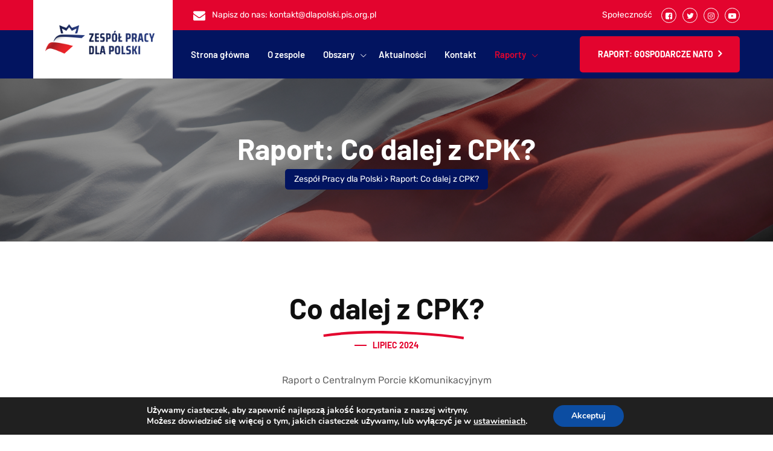

--- FILE ---
content_type: text/html; charset=UTF-8
request_url: https://dlapolski.pis.org.pl/raport-co-dalej-z-cpk/
body_size: 28855
content:
<!DOCTYPE html>
<html lang="pl-PL" class="no-js no-svg">
<head>
<meta charset="UTF-8">
<meta name="viewport" content="width=device-width, initial-scale=1">
<link rel="profile" href="https://gmpg.org/xfn/11">
<meta name='robots' content='index, follow, max-image-preview:large, max-snippet:-1, max-video-preview:-1' />

	<!-- This site is optimized with the Yoast SEO plugin v23.7 - https://yoast.com/wordpress/plugins/seo/ -->
	<title>Raport: Co dalej z CPK? - Zespół Pracy dla Polski</title>
	<link rel="canonical" href="https://dlapolski.pis.org.pl/raport-co-dalej-z-cpk/" />
	<meta property="og:locale" content="pl_PL" />
	<meta property="og:type" content="article" />
	<meta property="og:title" content="Raport: Co dalej z CPK? - Zespół Pracy dla Polski" />
	<meta property="og:description" content="Co dalej z CPK? LIPIEC 2024 Raport o Centralnym Porcie Komunikacyjnym Centralny Port Komunikacyjny to najważniejsza inwestycja naszych czasów. Jej znaczenie rozwojowe i społeczno-gospodarcze jest tak duże, że CPK nie może i nigdy nie powinien stać się zakładnikiem bieżącego sporu partyjnego, ani narzędziem do zbijania politycznego kapitału. Dlatego uważamy, że CPK powinno być objęte społecznym, obywatelskim nadzorem. Ten raport zrodził się z głębokiego przekonania, że CPK jest wielką szansą na[&hellip;]" />
	<meta property="og:url" content="https://dlapolski.pis.org.pl/raport-co-dalej-z-cpk/" />
	<meta property="og:site_name" content="Zespół Pracy dla Polski" />
	<meta property="article:modified_time" content="2024-09-08T11:02:54+00:00" />
	<meta property="og:image" content="https://dlapolski.pis.org.pl/wp-content/uploads/2024/07/Raport-o-CPK-Prezentacja-1.png" />
	<meta property="og:image:width" content="1920" />
	<meta property="og:image:height" content="1080" />
	<meta property="og:image:type" content="image/png" />
	<meta name="twitter:card" content="summary_large_image" />
	<meta name="twitter:label1" content="Szacowany czas czytania" />
	<meta name="twitter:data1" content="15 minut" />
	<script type="application/ld+json" class="yoast-schema-graph">{"@context":"https://schema.org","@graph":[{"@type":"WebPage","@id":"https://dlapolski.pis.org.pl/raport-co-dalej-z-cpk/","url":"https://dlapolski.pis.org.pl/raport-co-dalej-z-cpk/","name":"Raport: Co dalej z CPK? - Zespół Pracy dla Polski","isPartOf":{"@id":"https://dlapolski.pis.org.pl/#website"},"primaryImageOfPage":{"@id":"https://dlapolski.pis.org.pl/raport-co-dalej-z-cpk/#primaryimage"},"image":{"@id":"https://dlapolski.pis.org.pl/raport-co-dalej-z-cpk/#primaryimage"},"thumbnailUrl":"https://dlapolski.pis.org.pl/wp-content/uploads/2024/07/Raport-o-CPK-Prezentacja-1.png","datePublished":"2024-07-24T08:03:26+00:00","dateModified":"2024-09-08T11:02:54+00:00","breadcrumb":{"@id":"https://dlapolski.pis.org.pl/raport-co-dalej-z-cpk/#breadcrumb"},"inLanguage":"pl-PL","potentialAction":[{"@type":"ReadAction","target":["https://dlapolski.pis.org.pl/raport-co-dalej-z-cpk/"]}]},{"@type":"ImageObject","inLanguage":"pl-PL","@id":"https://dlapolski.pis.org.pl/raport-co-dalej-z-cpk/#primaryimage","url":"https://dlapolski.pis.org.pl/wp-content/uploads/2024/07/Raport-o-CPK-Prezentacja-1.png","contentUrl":"https://dlapolski.pis.org.pl/wp-content/uploads/2024/07/Raport-o-CPK-Prezentacja-1.png","width":1920,"height":1080},{"@type":"BreadcrumbList","@id":"https://dlapolski.pis.org.pl/raport-co-dalej-z-cpk/#breadcrumb","itemListElement":[{"@type":"ListItem","position":1,"name":"Strona główna","item":"https://dlapolski.pis.org.pl/"},{"@type":"ListItem","position":2,"name":"Raport: Co dalej z CPK?"}]},{"@type":"WebSite","@id":"https://dlapolski.pis.org.pl/#website","url":"https://dlapolski.pis.org.pl/","name":"Zespół Pracy dla Polski","description":"Analizy, debaty, wnioski.","publisher":{"@id":"https://dlapolski.pis.org.pl/#organization"},"potentialAction":[{"@type":"SearchAction","target":{"@type":"EntryPoint","urlTemplate":"https://dlapolski.pis.org.pl/?s={search_term_string}"},"query-input":{"@type":"PropertyValueSpecification","valueRequired":true,"valueName":"search_term_string"}}],"inLanguage":"pl-PL"},{"@type":"Organization","@id":"https://dlapolski.pis.org.pl/#organization","name":"Zespół Pracy dla Polski","url":"https://dlapolski.pis.org.pl/","logo":{"@type":"ImageObject","inLanguage":"pl-PL","@id":"https://dlapolski.pis.org.pl/#/schema/logo/image/","url":"https://dlapolski.pis.org.pl/wp-content/uploads/2024/01/Logo_Zespol-clr.png","contentUrl":"https://dlapolski.pis.org.pl/wp-content/uploads/2024/01/Logo_Zespol-clr.png","width":158,"height":155,"caption":"Zespół Pracy dla Polski"},"image":{"@id":"https://dlapolski.pis.org.pl/#/schema/logo/image/"}}]}</script>
	<!-- / Yoast SEO plugin. -->


<link rel='dns-prefetch' href='//platform-api.sharethis.com' />
<link href='https://fonts.gstatic.com' crossorigin rel='preconnect' />
<link rel="alternate" type="application/rss+xml" title="Zespół Pracy dla Polski &raquo; Kanał z wpisami" href="https://dlapolski.pis.org.pl/feed/" />
<link rel="alternate" type="application/rss+xml" title="Zespół Pracy dla Polski &raquo; Kanał z komentarzami" href="https://dlapolski.pis.org.pl/comments/feed/" />
<link rel="alternate" title="oEmbed (JSON)" type="application/json+oembed" href="https://dlapolski.pis.org.pl/wp-json/oembed/1.0/embed?url=https%3A%2F%2Fdlapolski.pis.org.pl%2Fraport-co-dalej-z-cpk%2F" />
<link rel="alternate" title="oEmbed (XML)" type="text/xml+oembed" href="https://dlapolski.pis.org.pl/wp-json/oembed/1.0/embed?url=https%3A%2F%2Fdlapolski.pis.org.pl%2Fraport-co-dalej-z-cpk%2F&#038;format=xml" />
		<!-- This site uses the Google Analytics by MonsterInsights plugin v9.11.1 - Using Analytics tracking - https://www.monsterinsights.com/ -->
		<!-- Note: MonsterInsights is not currently configured on this site. The site owner needs to authenticate with Google Analytics in the MonsterInsights settings panel. -->
					<!-- No tracking code set -->
				<!-- / Google Analytics by MonsterInsights -->
		<style id='wp-img-auto-sizes-contain-inline-css'>
img:is([sizes=auto i],[sizes^="auto," i]){contain-intrinsic-size:3000px 1500px}
/*# sourceURL=wp-img-auto-sizes-contain-inline-css */
</style>
<link rel='stylesheet' id='wp-event-manager-frontend-css' href='https://dlapolski.pis.org.pl/wp-content/plugins/wp-event-manager/assets/css/frontend.min.css?ver=6.9' media='all' />
<link rel='stylesheet' id='wp-event-manager-jquery-ui-daterangepicker-css' href='https://dlapolski.pis.org.pl/wp-content/plugins/wp-event-manager/assets/js/jquery-ui-daterangepicker/jquery.comiseo.daterangepicker.css?ver=6.9' media='all' />
<link rel='stylesheet' id='wp-event-manager-jquery-ui-daterangepicker-style-css' href='https://dlapolski.pis.org.pl/wp-content/plugins/wp-event-manager/assets/js/jquery-ui-daterangepicker/styles.css?ver=6.9' media='all' />
<link rel='stylesheet' id='wp-event-manager-jquery-ui-css-css' href='https://dlapolski.pis.org.pl/wp-content/plugins/wp-event-manager/assets/js/jquery-ui/jquery-ui.css?ver=6.9' media='all' />
<link rel='stylesheet' id='wp-event-manager-grid-style-css' href='https://dlapolski.pis.org.pl/wp-content/plugins/wp-event-manager/assets/css/wpem-grid.min.css?ver=6.9' media='all' />
<link rel='stylesheet' id='wp-event-manager-font-style-css' href='https://dlapolski.pis.org.pl/wp-content/plugins/wp-event-manager/assets/fonts/style.css?ver=6.9' media='all' />
<style id='wp-emoji-styles-inline-css'>

	img.wp-smiley, img.emoji {
		display: inline !important;
		border: none !important;
		box-shadow: none !important;
		height: 1em !important;
		width: 1em !important;
		margin: 0 0.07em !important;
		vertical-align: -0.1em !important;
		background: none !important;
		padding: 0 !important;
	}
/*# sourceURL=wp-emoji-styles-inline-css */
</style>
<link rel='stylesheet' id='contact-form-7-css' href='https://dlapolski.pis.org.pl/wp-content/plugins/contact-form-7/includes/css/styles.css?ver=5.9.8' media='all' />
<link rel='stylesheet' id='powertip-css' href='https://dlapolski.pis.org.pl/wp-content/plugins/devvn-image-hotspot/frontend/css/jquery.powertip.min.css?ver=1.2.0' media='all' />
<link rel='stylesheet' id='maps-points-css' href='https://dlapolski.pis.org.pl/wp-content/plugins/devvn-image-hotspot/frontend/css/maps_points.css?ver=1.2.8' media='all' />
<link rel='stylesheet' id='graphina-charts-for-elementor-public-css' href='https://dlapolski.pis.org.pl/wp-content/plugins/graphina-elementor-charts-and-graphs/elementor/css/graphina-charts-for-elementor-public.css?ver=1.8.8' media='all' />
<link rel='stylesheet' id='graphina-charts-pro-requirement-css' href='https://dlapolski.pis.org.pl/wp-content/plugins/graphina-elementor-charts-and-graphs/elementor/css/graphina-charts-for-elementor-pro.css?ver=1.8.8' media='all' />
<link rel='stylesheet' id='share-this-share-buttons-sticky-css' href='https://dlapolski.pis.org.pl/wp-content/plugins/sharethis-share-buttons/css/mu-style.css?ver=1730385396' media='all' />
<link rel='stylesheet' id='wp-event-manager-jquery-timepicker-css-css' href='https://dlapolski.pis.org.pl/wp-content/plugins/wp-event-manager/assets/js/jquery-timepicker/jquery.timepicker.min.css?ver=6.9' media='all' />
<link rel='stylesheet' id='give-styles-css' href='https://dlapolski.pis.org.pl/wp-content/plugins/give/assets/dist/css/give.css?ver=3.17.1' media='all' />
<link rel='stylesheet' id='give-donation-summary-style-frontend-css' href='https://dlapolski.pis.org.pl/wp-content/plugins/give/assets/dist/css/give-donation-summary.css?ver=3.17.1' media='all' />
<link rel='stylesheet' id='dsvy-politicia-header-style-css' href='https://dlapolski.pis.org.pl/wp-content/themes/politicia/css/header/header-style-3.min.css?ver=6.9' media='all' />
<link rel='stylesheet' id='dsvy-blog-style-2-css' href='https://dlapolski.pis.org.pl/wp-content/themes/politicia/css/blog/blog-style-2.min.css?ver=6.9' media='all' />
<link rel='stylesheet' id='kirki-styles-css' href='https://dlapolski.pis.org.pl?action=kirki-styles&#038;ver=3.1.9' media='all' />
<link rel='stylesheet' id='bootstrap-css' href='https://dlapolski.pis.org.pl/wp-content/themes/politicia/libraries/bootstrap/css/bootstrap.min.css?ver=6.9' media='all' />
<link rel='stylesheet' id='dsvy-elementor-style-css' href='https://dlapolski.pis.org.pl/wp-content/themes/politicia/css/elementor.min.css?ver=6.9' media='all' />
<link rel='stylesheet' id='dsvy-core-style-css' href='https://dlapolski.pis.org.pl/wp-content/themes/politicia/css/core.min.css?ver=6.9' media='all' />
<link rel='stylesheet' id='dsvy-theme-style-css' href='https://dlapolski.pis.org.pl/wp-content/themes/politicia/css/theme.min.css?ver=6.9' media='all' />
<link rel='stylesheet' id='select2-css' href='https://dlapolski.pis.org.pl/wp-content/themes/politicia/libraries/select2/css/select2.min.css?ver=6.9' media='all' />
<link rel='stylesheet' id='magnific-popup-css' href='https://dlapolski.pis.org.pl/wp-content/themes/politicia/libraries/magnific-popup/magnific-popup.css?ver=6.9' media='all' />
<link rel='stylesheet' id='dsvy-base-icons-css' href='https://dlapolski.pis.org.pl/wp-content/themes/politicia/libraries/designervily-base-icons/css/designervily-base-icons.css?ver=6.9' media='all' />
<link rel='stylesheet' id='balloon-css' href='https://dlapolski.pis.org.pl/wp-content/themes/politicia/libraries/balloon/balloon.min.css?ver=6.9' media='all' />
<link rel='stylesheet' id='dsvy-dynamic-style-css' href='https://dlapolski.pis.org.pl/wp-content/dsvy-politicia-css/theme-style.min.css?ver=564148' media='all' />
<link rel='stylesheet' id='dsvy-responsive-style-css' href='https://dlapolski.pis.org.pl/wp-content/themes/politicia/css/responsive.min.css?ver=6.9' media='all' />
<link rel='stylesheet' id='elementor-icons-css' href='https://dlapolski.pis.org.pl/wp-content/plugins/elementor/assets/lib/eicons/css/elementor-icons.min.css?ver=5.31.0' media='all' />
<link rel='stylesheet' id='elementor-frontend-css' href='https://dlapolski.pis.org.pl/wp-content/plugins/elementor/assets/css/frontend.min.css?ver=3.25.3' media='all' />
<link rel='stylesheet' id='swiper-css' href='https://dlapolski.pis.org.pl/wp-content/plugins/elementor/assets/lib/swiper/v8/css/swiper.min.css?ver=8.4.5' media='all' />
<link rel='stylesheet' id='e-swiper-css' href='https://dlapolski.pis.org.pl/wp-content/plugins/elementor/assets/css/conditionals/e-swiper.min.css?ver=3.25.3' media='all' />
<link rel='stylesheet' id='elementor-post-8-css' href='https://dlapolski.pis.org.pl/wp-content/uploads/elementor/css/post-8.css?ver=1707316276' media='all' />
<link rel='stylesheet' id='elementor-post-1933-css' href='https://dlapolski.pis.org.pl/wp-content/uploads/elementor/css/post-1933.css?ver=1721810908' media='all' />
<link rel='stylesheet' id='moove_gdpr_frontend-css' href='https://dlapolski.pis.org.pl/wp-content/plugins/gdpr-cookie-compliance/dist/styles/gdpr-main.css?ver=4.15.5' media='all' />
<style id='moove_gdpr_frontend-inline-css'>
#moove_gdpr_cookie_modal,#moove_gdpr_cookie_info_bar,.gdpr_cookie_settings_shortcode_content{font-family:Nunito,sans-serif}#moove_gdpr_save_popup_settings_button{background-color:#373737;color:#fff}#moove_gdpr_save_popup_settings_button:hover{background-color:#000}#moove_gdpr_cookie_info_bar .moove-gdpr-info-bar-container .moove-gdpr-info-bar-content a.mgbutton,#moove_gdpr_cookie_info_bar .moove-gdpr-info-bar-container .moove-gdpr-info-bar-content button.mgbutton{background-color:#0C4DA2}#moove_gdpr_cookie_modal .moove-gdpr-modal-content .moove-gdpr-modal-footer-content .moove-gdpr-button-holder a.mgbutton,#moove_gdpr_cookie_modal .moove-gdpr-modal-content .moove-gdpr-modal-footer-content .moove-gdpr-button-holder button.mgbutton,.gdpr_cookie_settings_shortcode_content .gdpr-shr-button.button-green{background-color:#0C4DA2;border-color:#0C4DA2}#moove_gdpr_cookie_modal .moove-gdpr-modal-content .moove-gdpr-modal-footer-content .moove-gdpr-button-holder a.mgbutton:hover,#moove_gdpr_cookie_modal .moove-gdpr-modal-content .moove-gdpr-modal-footer-content .moove-gdpr-button-holder button.mgbutton:hover,.gdpr_cookie_settings_shortcode_content .gdpr-shr-button.button-green:hover{background-color:#fff;color:#0C4DA2}#moove_gdpr_cookie_modal .moove-gdpr-modal-content .moove-gdpr-modal-close i,#moove_gdpr_cookie_modal .moove-gdpr-modal-content .moove-gdpr-modal-close span.gdpr-icon{background-color:#0C4DA2;border:1px solid #0C4DA2}#moove_gdpr_cookie_info_bar span.change-settings-button.focus-g,#moove_gdpr_cookie_info_bar span.change-settings-button:focus,#moove_gdpr_cookie_info_bar button.change-settings-button.focus-g,#moove_gdpr_cookie_info_bar button.change-settings-button:focus{-webkit-box-shadow:0 0 1px 3px #0C4DA2;-moz-box-shadow:0 0 1px 3px #0C4DA2;box-shadow:0 0 1px 3px #0C4DA2}#moove_gdpr_cookie_modal .moove-gdpr-modal-content .moove-gdpr-modal-close i:hover,#moove_gdpr_cookie_modal .moove-gdpr-modal-content .moove-gdpr-modal-close span.gdpr-icon:hover,#moove_gdpr_cookie_info_bar span[data-href]>u.change-settings-button{color:#0C4DA2}#moove_gdpr_cookie_modal .moove-gdpr-modal-content .moove-gdpr-modal-left-content #moove-gdpr-menu li.menu-item-selected a span.gdpr-icon,#moove_gdpr_cookie_modal .moove-gdpr-modal-content .moove-gdpr-modal-left-content #moove-gdpr-menu li.menu-item-selected button span.gdpr-icon{color:inherit}#moove_gdpr_cookie_modal .moove-gdpr-modal-content .moove-gdpr-modal-left-content #moove-gdpr-menu li a span.gdpr-icon,#moove_gdpr_cookie_modal .moove-gdpr-modal-content .moove-gdpr-modal-left-content #moove-gdpr-menu li button span.gdpr-icon{color:inherit}#moove_gdpr_cookie_modal .gdpr-acc-link{line-height:0;font-size:0;color:transparent;position:absolute}#moove_gdpr_cookie_modal .moove-gdpr-modal-content .moove-gdpr-modal-close:hover i,#moove_gdpr_cookie_modal .moove-gdpr-modal-content .moove-gdpr-modal-left-content #moove-gdpr-menu li a,#moove_gdpr_cookie_modal .moove-gdpr-modal-content .moove-gdpr-modal-left-content #moove-gdpr-menu li button,#moove_gdpr_cookie_modal .moove-gdpr-modal-content .moove-gdpr-modal-left-content #moove-gdpr-menu li button i,#moove_gdpr_cookie_modal .moove-gdpr-modal-content .moove-gdpr-modal-left-content #moove-gdpr-menu li a i,#moove_gdpr_cookie_modal .moove-gdpr-modal-content .moove-gdpr-tab-main .moove-gdpr-tab-main-content a:hover,#moove_gdpr_cookie_info_bar.moove-gdpr-dark-scheme .moove-gdpr-info-bar-container .moove-gdpr-info-bar-content a.mgbutton:hover,#moove_gdpr_cookie_info_bar.moove-gdpr-dark-scheme .moove-gdpr-info-bar-container .moove-gdpr-info-bar-content button.mgbutton:hover,#moove_gdpr_cookie_info_bar.moove-gdpr-dark-scheme .moove-gdpr-info-bar-container .moove-gdpr-info-bar-content a:hover,#moove_gdpr_cookie_info_bar.moove-gdpr-dark-scheme .moove-gdpr-info-bar-container .moove-gdpr-info-bar-content button:hover,#moove_gdpr_cookie_info_bar.moove-gdpr-dark-scheme .moove-gdpr-info-bar-container .moove-gdpr-info-bar-content span.change-settings-button:hover,#moove_gdpr_cookie_info_bar.moove-gdpr-dark-scheme .moove-gdpr-info-bar-container .moove-gdpr-info-bar-content button.change-settings-button:hover,#moove_gdpr_cookie_info_bar.moove-gdpr-dark-scheme .moove-gdpr-info-bar-container .moove-gdpr-info-bar-content u.change-settings-button:hover,#moove_gdpr_cookie_info_bar span[data-href]>u.change-settings-button,#moove_gdpr_cookie_info_bar.moove-gdpr-dark-scheme .moove-gdpr-info-bar-container .moove-gdpr-info-bar-content a.mgbutton.focus-g,#moove_gdpr_cookie_info_bar.moove-gdpr-dark-scheme .moove-gdpr-info-bar-container .moove-gdpr-info-bar-content button.mgbutton.focus-g,#moove_gdpr_cookie_info_bar.moove-gdpr-dark-scheme .moove-gdpr-info-bar-container .moove-gdpr-info-bar-content a.focus-g,#moove_gdpr_cookie_info_bar.moove-gdpr-dark-scheme .moove-gdpr-info-bar-container .moove-gdpr-info-bar-content button.focus-g,#moove_gdpr_cookie_info_bar.moove-gdpr-dark-scheme .moove-gdpr-info-bar-container .moove-gdpr-info-bar-content a.mgbutton:focus,#moove_gdpr_cookie_info_bar.moove-gdpr-dark-scheme .moove-gdpr-info-bar-container .moove-gdpr-info-bar-content button.mgbutton:focus,#moove_gdpr_cookie_info_bar.moove-gdpr-dark-scheme .moove-gdpr-info-bar-container .moove-gdpr-info-bar-content a:focus,#moove_gdpr_cookie_info_bar.moove-gdpr-dark-scheme .moove-gdpr-info-bar-container .moove-gdpr-info-bar-content button:focus,#moove_gdpr_cookie_info_bar.moove-gdpr-dark-scheme .moove-gdpr-info-bar-container .moove-gdpr-info-bar-content span.change-settings-button.focus-g,span.change-settings-button:focus,button.change-settings-button.focus-g,button.change-settings-button:focus,#moove_gdpr_cookie_info_bar.moove-gdpr-dark-scheme .moove-gdpr-info-bar-container .moove-gdpr-info-bar-content u.change-settings-button.focus-g,#moove_gdpr_cookie_info_bar.moove-gdpr-dark-scheme .moove-gdpr-info-bar-container .moove-gdpr-info-bar-content u.change-settings-button:focus{color:#0C4DA2}#moove_gdpr_cookie_modal.gdpr_lightbox-hide{display:none}
/*# sourceURL=moove_gdpr_frontend-inline-css */
</style>
<link rel='stylesheet' id='google-fonts-1-css' href='https://fonts.googleapis.com/css?family=Roboto%3A100%2C100italic%2C200%2C200italic%2C300%2C300italic%2C400%2C400italic%2C500%2C500italic%2C600%2C600italic%2C700%2C700italic%2C800%2C800italic%2C900%2C900italic%7CRoboto+Slab%3A100%2C100italic%2C200%2C200italic%2C300%2C300italic%2C400%2C400italic%2C500%2C500italic%2C600%2C600italic%2C700%2C700italic%2C800%2C800italic%2C900%2C900italic&#038;display=swap&#038;subset=latin-ext&#038;ver=6.9' media='all' />
<link rel='stylesheet' id='elementor-icons-material-icons-css' href='https://dlapolski.pis.org.pl/wp-content/themes/politicia/libraries/material-icons/css/material-icons.min.css?ver=1.0.0' media='all' />
<link rel="preconnect" href="https://fonts.gstatic.com/" crossorigin><script src="https://dlapolski.pis.org.pl/wp-includes/js/jquery/jquery.min.js?ver=3.7.1" id="jquery-core-js"></script>
<script src="https://dlapolski.pis.org.pl/wp-includes/js/jquery/jquery-migrate.min.js?ver=3.4.1" id="jquery-migrate-js"></script>
<script src="https://dlapolski.pis.org.pl/wp-includes/js/dist/hooks.min.js?ver=dd5603f07f9220ed27f1" id="wp-hooks-js"></script>
<script src="https://dlapolski.pis.org.pl/wp-includes/js/dist/i18n.min.js?ver=c26c3dc7bed366793375" id="wp-i18n-js"></script>
<script id="wp-i18n-js-after">
wp.i18n.setLocaleData( { 'text direction\u0004ltr': [ 'ltr' ] } );
//# sourceURL=wp-i18n-js-after
</script>
<script src="https://dlapolski.pis.org.pl/wp-content/plugins/graphina-elementor-charts-and-graphs/elementor/js/apexcharts.min.js?ver=1.8.8" id="apexcharts-min-js"></script>
<script id="graphina-charts-for-elementor-public-js-extra">
var graphina_localize = {"ajaxurl":"https://dlapolski.pis.org.pl/wp-admin/admin-ajax.php","nonce":"420b89d0d1","graphinaAllGraphs":[],"graphinaAllGraphsOptions":[],"graphinaBlockCharts":[],"is_view_port_disable":"off","thousand_seperator":","};
//# sourceURL=graphina-charts-for-elementor-public-js-extra
</script>
<script src="https://dlapolski.pis.org.pl/wp-content/plugins/graphina-elementor-charts-and-graphs/elementor/js/graphina-charts-for-elementor-public.js?ver=1.8.8" id="graphina-charts-for-elementor-public-js"></script>
<script src="//platform-api.sharethis.com/js/sharethis.js?ver=2.3.2#property=65b3b09294dba00019575c32&amp;product=-buttons&amp;source=sharethis-share-buttons-wordpress" id="share-this-share-buttons-mu-js"></script>
<script id="give-js-extra">
var give_global_vars = {"ajaxurl":"https://dlapolski.pis.org.pl/wp-admin/admin-ajax.php","checkout_nonce":"17d634ac2a","currency":"USD","currency_sign":"$","currency_pos":"before","thousands_separator":",","decimal_separator":".","no_gateway":"Wybierz metod\u0119 p\u0142atno\u015bci.","bad_minimum":"Minimalna kwota darowizny dla tego formularza jest","bad_maximum":"The maximum custom donation amount for this form is","general_loading":"Wczytywanie\u2026","purchase_loading":"Prosz\u0119 czeka\u0107\u2026","textForOverlayScreen":"\u003Ch3\u003EPrzetwarzanie\u2026\u003C/h3\u003E\u003Cp\u003EThis will only take a second!\u003C/p\u003E","number_decimals":"2","is_test_mode":"1","give_version":"3.17.1","magnific_options":{"main_class":"give-modal","close_on_bg_click":false},"form_translation":{"payment-mode":"Prosz\u0119 wybierz metod\u0119 p\u0142atno\u015bci.","give_first":"Wpisz swoje imie.","give_last":"Please enter your last name.","give_email":"Prosz\u0119 wprowadzi\u0107 prawid\u0142owy adres e-mail.","give_user_login":"Nieprawid\u0142owy email lub login.","give_user_pass":"Wpisz has\u0142o","give_user_pass_confirm":"Powt\u00f3rz swoje has\u0142o","give_agree_to_terms":"Prosz\u0119 zaakceptowa\u0107 warunki i postanowienia."},"confirm_email_sent_message":"Please check your email and click on the link to access your complete donation history.","ajax_vars":{"ajaxurl":"https://dlapolski.pis.org.pl/wp-admin/admin-ajax.php","ajaxNonce":"ac89fffadc","loading":"Wczytywanie","select_option":"Wybierz opcj\u0119","default_gateway":"manual","permalinks":"1","number_decimals":2},"cookie_hash":"4a456346417e05fb0ea20247a3e45a0c","session_nonce_cookie_name":"wp-give_session_reset_nonce_4a456346417e05fb0ea20247a3e45a0c","session_cookie_name":"wp-give_session_4a456346417e05fb0ea20247a3e45a0c","delete_session_nonce_cookie":"0"};
var giveApiSettings = {"root":"https://dlapolski.pis.org.pl/wp-json/give-api/v2/","rest_base":"give-api/v2"};
//# sourceURL=give-js-extra
</script>
<script id="give-js-translations">
( function( domain, translations ) {
	var localeData = translations.locale_data[ domain ] || translations.locale_data.messages;
	localeData[""].domain = domain;
	wp.i18n.setLocaleData( localeData, domain );
} )( "give", {"translation-revision-date":"2024-10-07 19:33:31+0000","generator":"GlotPress\/4.0.1","domain":"messages","locale_data":{"messages":{"":{"domain":"messages","plural-forms":"nplurals=3; plural=(n == 1) ? 0 : ((n % 10 >= 2 && n % 10 <= 4 && (n % 100 < 12 || n % 100 > 14)) ? 1 : 2);","lang":"pl"},"Dismiss this notice.":["Ukryj komunikat."]}},"comment":{"reference":"assets\/dist\/js\/give.js"}} );
//# sourceURL=give-js-translations
</script>
<script src="https://dlapolski.pis.org.pl/wp-content/plugins/give/assets/dist/js/give.js?ver=551bf44de7d34e92" id="give-js"></script>
<script src="https://dlapolski.pis.org.pl/wp-content/themes/politicia/libraries/select2/js/select2.min.js?ver=6.9" id="select2-js"></script>
<script src="https://dlapolski.pis.org.pl/wp-content/themes/politicia/libraries/magnific-popup/jquery.magnific-popup.min.js?ver=6.9" id="magnific-popup-js"></script>
<script src="https://dlapolski.pis.org.pl/wp-content/themes/politicia/libraries/sticky-toolkit/jquery.sticky-kit.min.js?ver=6.9" id="jquery-sticky-js"></script>
<script id="dsvy-core-script-js-extra">
var dsvy_js_variables = {"responsive":"1200","ajaxurl":"https://dlapolski.pis.org.pl/wp-admin/admin-ajax.php","ajaxnonce":"f7f8bcb198"};
//# sourceURL=dsvy-core-script-js-extra
</script>
<script src="https://dlapolski.pis.org.pl/wp-content/themes/politicia/js/core.min.js?ver=6.9" id="dsvy-core-script-js"></script>
<script src="https://dlapolski.pis.org.pl/wp-content/themes/politicia/js/elementor.min.js?ver=6.9" id="dsvy-elementor-script-js"></script>
<link rel="https://api.w.org/" href="https://dlapolski.pis.org.pl/wp-json/" /><link rel="alternate" title="JSON" type="application/json" href="https://dlapolski.pis.org.pl/wp-json/wp/v2/pages/1933" /><link rel="EditURI" type="application/rsd+xml" title="RSD" href="https://dlapolski.pis.org.pl/xmlrpc.php?rsd" />
<meta name="generator" content="WordPress 6.9" />
<link rel='shortlink' href='https://dlapolski.pis.org.pl/?p=1933' />
<style>

/* CSS added by Hide Metadata Plugin */

.entry-meta .byline:before,
			.entry-header .entry-meta span.byline:before,
			.entry-meta .byline:after,
			.entry-header .entry-meta span.byline:after,
			.single .byline, .group-blog .byline,
			.entry-meta .byline,
			.entry-header .entry-meta > span.byline,
			.entry-meta .author.vcard  {
				content: '';
				display: none;
				margin: 0;
			}</style>
<meta name="generator" content="Give v3.17.1" />
<meta name="generator" content="Elementor 3.25.3; features: additional_custom_breakpoints, e_optimized_control_loading; settings: css_print_method-external, google_font-enabled, font_display-swap">
			<style>
				.e-con.e-parent:nth-of-type(n+4):not(.e-lazyloaded):not(.e-no-lazyload),
				.e-con.e-parent:nth-of-type(n+4):not(.e-lazyloaded):not(.e-no-lazyload) * {
					background-image: none !important;
				}
				@media screen and (max-height: 1024px) {
					.e-con.e-parent:nth-of-type(n+3):not(.e-lazyloaded):not(.e-no-lazyload),
					.e-con.e-parent:nth-of-type(n+3):not(.e-lazyloaded):not(.e-no-lazyload) * {
						background-image: none !important;
					}
				}
				@media screen and (max-height: 640px) {
					.e-con.e-parent:nth-of-type(n+2):not(.e-lazyloaded):not(.e-no-lazyload),
					.e-con.e-parent:nth-of-type(n+2):not(.e-lazyloaded):not(.e-no-lazyload) * {
						background-image: none !important;
					}
				}
			</style>
			<meta name="generator" content="Powered by Slider Revolution 6.6.20 - responsive, Mobile-Friendly Slider Plugin for WordPress with comfortable drag and drop interface." />
<link rel="icon" href="https://dlapolski.pis.org.pl/wp-content/uploads/2024/01/cropped-Logo_Zespol-clr-32x32.png" sizes="32x32" />
<link rel="icon" href="https://dlapolski.pis.org.pl/wp-content/uploads/2024/01/cropped-Logo_Zespol-clr-192x192.png" sizes="192x192" />
<link rel="apple-touch-icon" href="https://dlapolski.pis.org.pl/wp-content/uploads/2024/01/cropped-Logo_Zespol-clr-180x180.png" />
<meta name="msapplication-TileImage" content="https://dlapolski.pis.org.pl/wp-content/uploads/2024/01/cropped-Logo_Zespol-clr-270x270.png" />
<script>function setREVStartSize(e){
			//window.requestAnimationFrame(function() {
				window.RSIW = window.RSIW===undefined ? window.innerWidth : window.RSIW;
				window.RSIH = window.RSIH===undefined ? window.innerHeight : window.RSIH;
				try {
					var pw = document.getElementById(e.c).parentNode.offsetWidth,
						newh;
					pw = pw===0 || isNaN(pw) || (e.l=="fullwidth" || e.layout=="fullwidth") ? window.RSIW : pw;
					e.tabw = e.tabw===undefined ? 0 : parseInt(e.tabw);
					e.thumbw = e.thumbw===undefined ? 0 : parseInt(e.thumbw);
					e.tabh = e.tabh===undefined ? 0 : parseInt(e.tabh);
					e.thumbh = e.thumbh===undefined ? 0 : parseInt(e.thumbh);
					e.tabhide = e.tabhide===undefined ? 0 : parseInt(e.tabhide);
					e.thumbhide = e.thumbhide===undefined ? 0 : parseInt(e.thumbhide);
					e.mh = e.mh===undefined || e.mh=="" || e.mh==="auto" ? 0 : parseInt(e.mh,0);
					if(e.layout==="fullscreen" || e.l==="fullscreen")
						newh = Math.max(e.mh,window.RSIH);
					else{
						e.gw = Array.isArray(e.gw) ? e.gw : [e.gw];
						for (var i in e.rl) if (e.gw[i]===undefined || e.gw[i]===0) e.gw[i] = e.gw[i-1];
						e.gh = e.el===undefined || e.el==="" || (Array.isArray(e.el) && e.el.length==0)? e.gh : e.el;
						e.gh = Array.isArray(e.gh) ? e.gh : [e.gh];
						for (var i in e.rl) if (e.gh[i]===undefined || e.gh[i]===0) e.gh[i] = e.gh[i-1];
											
						var nl = new Array(e.rl.length),
							ix = 0,
							sl;
						e.tabw = e.tabhide>=pw ? 0 : e.tabw;
						e.thumbw = e.thumbhide>=pw ? 0 : e.thumbw;
						e.tabh = e.tabhide>=pw ? 0 : e.tabh;
						e.thumbh = e.thumbhide>=pw ? 0 : e.thumbh;
						for (var i in e.rl) nl[i] = e.rl[i]<window.RSIW ? 0 : e.rl[i];
						sl = nl[0];
						for (var i in nl) if (sl>nl[i] && nl[i]>0) { sl = nl[i]; ix=i;}
						var m = pw>(e.gw[ix]+e.tabw+e.thumbw) ? 1 : (pw-(e.tabw+e.thumbw)) / (e.gw[ix]);
						newh =  (e.gh[ix] * m) + (e.tabh + e.thumbh);
					}
					var el = document.getElementById(e.c);
					if (el!==null && el) el.style.height = newh+"px";
					el = document.getElementById(e.c+"_wrapper");
					if (el!==null && el) {
						el.style.height = newh+"px";
						el.style.display = "block";
					}
				} catch(e){
					console.log("Failure at Presize of Slider:" + e)
				}
			//});
		  };</script>
<style id="wpforms-css-vars-root">
				:root {
					--wpforms-field-border-radius: 3px;
--wpforms-field-border-style: solid;
--wpforms-field-border-size: 1px;
--wpforms-field-background-color: #ffffff;
--wpforms-field-border-color: rgba( 0, 0, 0, 0.25 );
--wpforms-field-border-color-spare: rgba( 0, 0, 0, 0.25 );
--wpforms-field-text-color: rgba( 0, 0, 0, 0.7 );
--wpforms-field-menu-color: #ffffff;
--wpforms-label-color: rgba( 0, 0, 0, 0.85 );
--wpforms-label-sublabel-color: rgba( 0, 0, 0, 0.55 );
--wpforms-label-error-color: #d63637;
--wpforms-button-border-radius: 3px;
--wpforms-button-border-style: none;
--wpforms-button-border-size: 1px;
--wpforms-button-background-color: #066aab;
--wpforms-button-border-color: #066aab;
--wpforms-button-text-color: #ffffff;
--wpforms-page-break-color: #066aab;
--wpforms-background-image: none;
--wpforms-background-position: center center;
--wpforms-background-repeat: no-repeat;
--wpforms-background-size: cover;
--wpforms-background-width: 100px;
--wpforms-background-height: 100px;
--wpforms-background-color: rgba( 0, 0, 0, 0 );
--wpforms-background-url: none;
--wpforms-container-padding: 0px;
--wpforms-container-border-style: none;
--wpforms-container-border-width: 1px;
--wpforms-container-border-color: #000000;
--wpforms-container-border-radius: 3px;
--wpforms-field-size-input-height: 43px;
--wpforms-field-size-input-spacing: 15px;
--wpforms-field-size-font-size: 16px;
--wpforms-field-size-line-height: 19px;
--wpforms-field-size-padding-h: 14px;
--wpforms-field-size-checkbox-size: 16px;
--wpforms-field-size-sublabel-spacing: 5px;
--wpforms-field-size-icon-size: 1;
--wpforms-label-size-font-size: 16px;
--wpforms-label-size-line-height: 19px;
--wpforms-label-size-sublabel-font-size: 14px;
--wpforms-label-size-sublabel-line-height: 17px;
--wpforms-button-size-font-size: 17px;
--wpforms-button-size-height: 41px;
--wpforms-button-size-padding-h: 15px;
--wpforms-button-size-margin-top: 10px;
--wpforms-container-shadow-size-box-shadow: none;

				}
			</style><style id='global-styles-inline-css'>
:root{--wp--preset--aspect-ratio--square: 1;--wp--preset--aspect-ratio--4-3: 4/3;--wp--preset--aspect-ratio--3-4: 3/4;--wp--preset--aspect-ratio--3-2: 3/2;--wp--preset--aspect-ratio--2-3: 2/3;--wp--preset--aspect-ratio--16-9: 16/9;--wp--preset--aspect-ratio--9-16: 9/16;--wp--preset--color--black: #000000;--wp--preset--color--cyan-bluish-gray: #abb8c3;--wp--preset--color--white: #ffffff;--wp--preset--color--pale-pink: #f78da7;--wp--preset--color--vivid-red: #cf2e2e;--wp--preset--color--luminous-vivid-orange: #ff6900;--wp--preset--color--luminous-vivid-amber: #fcb900;--wp--preset--color--light-green-cyan: #7bdcb5;--wp--preset--color--vivid-green-cyan: #00d084;--wp--preset--color--pale-cyan-blue: #8ed1fc;--wp--preset--color--vivid-cyan-blue: #0693e3;--wp--preset--color--vivid-purple: #9b51e0;--wp--preset--gradient--vivid-cyan-blue-to-vivid-purple: linear-gradient(135deg,rgb(6,147,227) 0%,rgb(155,81,224) 100%);--wp--preset--gradient--light-green-cyan-to-vivid-green-cyan: linear-gradient(135deg,rgb(122,220,180) 0%,rgb(0,208,130) 100%);--wp--preset--gradient--luminous-vivid-amber-to-luminous-vivid-orange: linear-gradient(135deg,rgb(252,185,0) 0%,rgb(255,105,0) 100%);--wp--preset--gradient--luminous-vivid-orange-to-vivid-red: linear-gradient(135deg,rgb(255,105,0) 0%,rgb(207,46,46) 100%);--wp--preset--gradient--very-light-gray-to-cyan-bluish-gray: linear-gradient(135deg,rgb(238,238,238) 0%,rgb(169,184,195) 100%);--wp--preset--gradient--cool-to-warm-spectrum: linear-gradient(135deg,rgb(74,234,220) 0%,rgb(151,120,209) 20%,rgb(207,42,186) 40%,rgb(238,44,130) 60%,rgb(251,105,98) 80%,rgb(254,248,76) 100%);--wp--preset--gradient--blush-light-purple: linear-gradient(135deg,rgb(255,206,236) 0%,rgb(152,150,240) 100%);--wp--preset--gradient--blush-bordeaux: linear-gradient(135deg,rgb(254,205,165) 0%,rgb(254,45,45) 50%,rgb(107,0,62) 100%);--wp--preset--gradient--luminous-dusk: linear-gradient(135deg,rgb(255,203,112) 0%,rgb(199,81,192) 50%,rgb(65,88,208) 100%);--wp--preset--gradient--pale-ocean: linear-gradient(135deg,rgb(255,245,203) 0%,rgb(182,227,212) 50%,rgb(51,167,181) 100%);--wp--preset--gradient--electric-grass: linear-gradient(135deg,rgb(202,248,128) 0%,rgb(113,206,126) 100%);--wp--preset--gradient--midnight: linear-gradient(135deg,rgb(2,3,129) 0%,rgb(40,116,252) 100%);--wp--preset--font-size--small: 13px;--wp--preset--font-size--medium: 20px;--wp--preset--font-size--large: 36px;--wp--preset--font-size--x-large: 42px;--wp--preset--spacing--20: 0.44rem;--wp--preset--spacing--30: 0.67rem;--wp--preset--spacing--40: 1rem;--wp--preset--spacing--50: 1.5rem;--wp--preset--spacing--60: 2.25rem;--wp--preset--spacing--70: 3.38rem;--wp--preset--spacing--80: 5.06rem;--wp--preset--shadow--natural: 6px 6px 9px rgba(0, 0, 0, 0.2);--wp--preset--shadow--deep: 12px 12px 50px rgba(0, 0, 0, 0.4);--wp--preset--shadow--sharp: 6px 6px 0px rgba(0, 0, 0, 0.2);--wp--preset--shadow--outlined: 6px 6px 0px -3px rgb(255, 255, 255), 6px 6px rgb(0, 0, 0);--wp--preset--shadow--crisp: 6px 6px 0px rgb(0, 0, 0);}:where(body) { margin: 0; }.wp-site-blocks > .alignleft { float: left; margin-right: 2em; }.wp-site-blocks > .alignright { float: right; margin-left: 2em; }.wp-site-blocks > .aligncenter { justify-content: center; margin-left: auto; margin-right: auto; }:where(.is-layout-flex){gap: 0.5em;}:where(.is-layout-grid){gap: 0.5em;}.is-layout-flow > .alignleft{float: left;margin-inline-start: 0;margin-inline-end: 2em;}.is-layout-flow > .alignright{float: right;margin-inline-start: 2em;margin-inline-end: 0;}.is-layout-flow > .aligncenter{margin-left: auto !important;margin-right: auto !important;}.is-layout-constrained > .alignleft{float: left;margin-inline-start: 0;margin-inline-end: 2em;}.is-layout-constrained > .alignright{float: right;margin-inline-start: 2em;margin-inline-end: 0;}.is-layout-constrained > .aligncenter{margin-left: auto !important;margin-right: auto !important;}.is-layout-constrained > :where(:not(.alignleft):not(.alignright):not(.alignfull)){margin-left: auto !important;margin-right: auto !important;}body .is-layout-flex{display: flex;}.is-layout-flex{flex-wrap: wrap;align-items: center;}.is-layout-flex > :is(*, div){margin: 0;}body .is-layout-grid{display: grid;}.is-layout-grid > :is(*, div){margin: 0;}body{padding-top: 0px;padding-right: 0px;padding-bottom: 0px;padding-left: 0px;}a:where(:not(.wp-element-button)){text-decoration: underline;}:root :where(.wp-element-button, .wp-block-button__link){background-color: #32373c;border-width: 0;color: #fff;font-family: inherit;font-size: inherit;font-style: inherit;font-weight: inherit;letter-spacing: inherit;line-height: inherit;padding-top: calc(0.667em + 2px);padding-right: calc(1.333em + 2px);padding-bottom: calc(0.667em + 2px);padding-left: calc(1.333em + 2px);text-decoration: none;text-transform: inherit;}.has-black-color{color: var(--wp--preset--color--black) !important;}.has-cyan-bluish-gray-color{color: var(--wp--preset--color--cyan-bluish-gray) !important;}.has-white-color{color: var(--wp--preset--color--white) !important;}.has-pale-pink-color{color: var(--wp--preset--color--pale-pink) !important;}.has-vivid-red-color{color: var(--wp--preset--color--vivid-red) !important;}.has-luminous-vivid-orange-color{color: var(--wp--preset--color--luminous-vivid-orange) !important;}.has-luminous-vivid-amber-color{color: var(--wp--preset--color--luminous-vivid-amber) !important;}.has-light-green-cyan-color{color: var(--wp--preset--color--light-green-cyan) !important;}.has-vivid-green-cyan-color{color: var(--wp--preset--color--vivid-green-cyan) !important;}.has-pale-cyan-blue-color{color: var(--wp--preset--color--pale-cyan-blue) !important;}.has-vivid-cyan-blue-color{color: var(--wp--preset--color--vivid-cyan-blue) !important;}.has-vivid-purple-color{color: var(--wp--preset--color--vivid-purple) !important;}.has-black-background-color{background-color: var(--wp--preset--color--black) !important;}.has-cyan-bluish-gray-background-color{background-color: var(--wp--preset--color--cyan-bluish-gray) !important;}.has-white-background-color{background-color: var(--wp--preset--color--white) !important;}.has-pale-pink-background-color{background-color: var(--wp--preset--color--pale-pink) !important;}.has-vivid-red-background-color{background-color: var(--wp--preset--color--vivid-red) !important;}.has-luminous-vivid-orange-background-color{background-color: var(--wp--preset--color--luminous-vivid-orange) !important;}.has-luminous-vivid-amber-background-color{background-color: var(--wp--preset--color--luminous-vivid-amber) !important;}.has-light-green-cyan-background-color{background-color: var(--wp--preset--color--light-green-cyan) !important;}.has-vivid-green-cyan-background-color{background-color: var(--wp--preset--color--vivid-green-cyan) !important;}.has-pale-cyan-blue-background-color{background-color: var(--wp--preset--color--pale-cyan-blue) !important;}.has-vivid-cyan-blue-background-color{background-color: var(--wp--preset--color--vivid-cyan-blue) !important;}.has-vivid-purple-background-color{background-color: var(--wp--preset--color--vivid-purple) !important;}.has-black-border-color{border-color: var(--wp--preset--color--black) !important;}.has-cyan-bluish-gray-border-color{border-color: var(--wp--preset--color--cyan-bluish-gray) !important;}.has-white-border-color{border-color: var(--wp--preset--color--white) !important;}.has-pale-pink-border-color{border-color: var(--wp--preset--color--pale-pink) !important;}.has-vivid-red-border-color{border-color: var(--wp--preset--color--vivid-red) !important;}.has-luminous-vivid-orange-border-color{border-color: var(--wp--preset--color--luminous-vivid-orange) !important;}.has-luminous-vivid-amber-border-color{border-color: var(--wp--preset--color--luminous-vivid-amber) !important;}.has-light-green-cyan-border-color{border-color: var(--wp--preset--color--light-green-cyan) !important;}.has-vivid-green-cyan-border-color{border-color: var(--wp--preset--color--vivid-green-cyan) !important;}.has-pale-cyan-blue-border-color{border-color: var(--wp--preset--color--pale-cyan-blue) !important;}.has-vivid-cyan-blue-border-color{border-color: var(--wp--preset--color--vivid-cyan-blue) !important;}.has-vivid-purple-border-color{border-color: var(--wp--preset--color--vivid-purple) !important;}.has-vivid-cyan-blue-to-vivid-purple-gradient-background{background: var(--wp--preset--gradient--vivid-cyan-blue-to-vivid-purple) !important;}.has-light-green-cyan-to-vivid-green-cyan-gradient-background{background: var(--wp--preset--gradient--light-green-cyan-to-vivid-green-cyan) !important;}.has-luminous-vivid-amber-to-luminous-vivid-orange-gradient-background{background: var(--wp--preset--gradient--luminous-vivid-amber-to-luminous-vivid-orange) !important;}.has-luminous-vivid-orange-to-vivid-red-gradient-background{background: var(--wp--preset--gradient--luminous-vivid-orange-to-vivid-red) !important;}.has-very-light-gray-to-cyan-bluish-gray-gradient-background{background: var(--wp--preset--gradient--very-light-gray-to-cyan-bluish-gray) !important;}.has-cool-to-warm-spectrum-gradient-background{background: var(--wp--preset--gradient--cool-to-warm-spectrum) !important;}.has-blush-light-purple-gradient-background{background: var(--wp--preset--gradient--blush-light-purple) !important;}.has-blush-bordeaux-gradient-background{background: var(--wp--preset--gradient--blush-bordeaux) !important;}.has-luminous-dusk-gradient-background{background: var(--wp--preset--gradient--luminous-dusk) !important;}.has-pale-ocean-gradient-background{background: var(--wp--preset--gradient--pale-ocean) !important;}.has-electric-grass-gradient-background{background: var(--wp--preset--gradient--electric-grass) !important;}.has-midnight-gradient-background{background: var(--wp--preset--gradient--midnight) !important;}.has-small-font-size{font-size: var(--wp--preset--font-size--small) !important;}.has-medium-font-size{font-size: var(--wp--preset--font-size--medium) !important;}.has-large-font-size{font-size: var(--wp--preset--font-size--large) !important;}.has-x-large-font-size{font-size: var(--wp--preset--font-size--x-large) !important;}
/*# sourceURL=global-styles-inline-css */
</style>
<link rel='stylesheet' id='countdown_css-css' href='https://dlapolski.pis.org.pl/wp-content/plugins/widget-countdown/includes/style/style.css?ver=6.9' media='all' />
<link rel='stylesheet' id='dashicons-css' href='https://dlapolski.pis.org.pl/wp-includes/css/dashicons.min.css?ver=6.9' media='all' />
<link rel='stylesheet' id='thickbox-css' href='https://dlapolski.pis.org.pl/wp-includes/js/thickbox/thickbox.css?ver=6.9' media='all' />
<link rel='stylesheet' id='owl-carousel-css' href='https://dlapolski.pis.org.pl/wp-content/themes/politicia/libraries/owl-carousel/assets/owl.carousel.min.css?ver=6.9' media='all' />
<link rel='stylesheet' id='owl-carousel-theme-css' href='https://dlapolski.pis.org.pl/wp-content/themes/politicia/libraries/owl-carousel/assets/owl.theme.default.min.css?ver=6.9' media='all' />
<link rel='stylesheet' id='widget-spacer-css' href='https://dlapolski.pis.org.pl/wp-content/plugins/elementor/assets/css/widget-spacer.min.css?ver=3.25.3' media='all' />
<link rel='stylesheet' id='widget-text-editor-css' href='https://dlapolski.pis.org.pl/wp-content/plugins/elementor/assets/css/widget-text-editor.min.css?ver=3.25.3' media='all' />
<link rel='stylesheet' id='widget-image-css' href='https://dlapolski.pis.org.pl/wp-content/plugins/elementor/assets/css/widget-image.min.css?ver=3.25.3' media='all' />
<link rel='stylesheet' id='widget-icon-list-css' href='https://dlapolski.pis.org.pl/wp-content/plugins/elementor/assets/css/widget-icon-list.min.css?ver=3.25.3' media='all' />
<link rel='stylesheet' id='widget-video-css' href='https://dlapolski.pis.org.pl/wp-content/plugins/elementor/assets/css/widget-video.min.css?ver=3.25.3' media='all' />
<link rel='stylesheet' id='rs-plugin-settings-css' href='https://dlapolski.pis.org.pl/wp-content/plugins/revslider/public/assets/css/rs6.css?ver=6.6.20' media='all' />
<style id='rs-plugin-settings-inline-css'>
#rs-demo-id {}
/*# sourceURL=rs-plugin-settings-inline-css */
</style>
</head>
<body class="wp-singular page-template-default page page-id-1933 wp-theme-politicia give-test-mode give-page dsvy-sidebar-no politicia elementor-default elementor-kit-8 elementor-page elementor-page-1933">
<div id="page" class="site dsvy-parent-header-style-3">
	<a class="skip-link screen-reader-text" href="#content">Skip to content</a>
	<header id="masthead" class="site-header dsvy-header-style-3 dsvy-sticky-logo-no">
		<div class="dsvy-sticky-header dsvy-header-sticky-yes dsvy-sticky-type- dsvy-sticky-bg-color-white"></div>
		<div class="dsvy-header-overlay">
	<div class="dsvy-header-height-wrapper" style="min-height:80px;">
		<div class="dsvy-main-header-area dsvy-sticky-logo-no dsvy-responsive-logo-no dsvy-responsive-header-bgcolor-white dsvy-header-wrapper dsvy-bg-color-secondarycolor">
			<div class="container">
				<div class="d-flex justify-content-between align-items-center">
					<div class="site-branding dsvy-logo-area">
						<div class="wrap">
							<div class="site-title"><a href="https://dlapolski.pis.org.pl/" rel="home"><img class="dsvy-main-logo" src="https://dlapolski.pis.org.pl/wp-content/uploads/2024/01/logo-poziom-gradient.png" alt="Zespół Pracy dla Polski" title="Zespół Pracy dla Polski" /></a></div><!-- Logo area -->
						</div><!-- .wrap -->
					</div><!-- .site-branding -->
					<div class="dsvy-preheader-menu">
							<div class="dsvy-pre-header-wrapper  dsvy-bg-color-globalcolor dsvy-color-white">
		<div class="container">
			<div class="d-flex justify-content-between">
									<div class="dsvy-pre-header-left"><ul class="dsvy-contact-info"><li><i class=" dsvy-base-icon-mail-alt"></i><a href="mailto:kontakt@dlapolski.pis.org.pl">Napisz do nas: <span>kontakt@dlapolski.pis.org.pl</span></a></li></ul></div><!-- .dsvy-pre-header-left -->
													<div class="dsvy-pre-header-right">

						Społeczność <ul class="dsvy-social-links"><li class="dsvy-social-li dsvy-social-facebook "><a href="http://www.facebook.com/pisorgpl" target="_blank"><span><i class="dsvy-base-icon-facebook-squared"></i></span></a></li><li class="dsvy-social-li dsvy-social-twitter "><a href="http://twitter.com/pisorgpl" target="_blank"><span><i class="dsvy-base-icon-twitter"></i></span></a></li><li class="dsvy-social-li dsvy-social-instagram "><a href="https://instagram.com/pisorgpl/" target="_blank"><span><i class="dsvy-base-icon-instagram"></i></span></a></li><li class="dsvy-social-li dsvy-social-youtube "><a href="https://www.youtube.com/user/pisorgpl" target="_blank"><span><i class="dsvy-base-icon-youtube-play"></i></span></a></li></ul>						
					</div><!-- .dsvy-pre-header-right -->
							</div><!-- .justify-content-between -->
		</div><!-- .container -->
	</div><!-- .dsvy-pre-header-wrapper -->
						<!-- Top Navigation Menu -->
						<div class="dsvy-menuarea">											
							<div class="navigation-top">
								<div class="dsvy-mobile-menu-bg"></div>	
								<button id="menu-toggle" class="nav-menu-toggle">
									<i class="dsvy-base-icon-menu-1"></i>
								</button>
								<div class="wrap">
									<nav id="site-navigation" class="main-navigation dsvy-navbar  dsvy-main-active-color-globalcolor dsvy-dropdown-active-color-globalcolor" aria-label="Top Menu">
										<div class="menu-main-menu-container"> <ul id="dsvy-top-menu" class="menu"> <li id="menu-item-192" class="menu-item menu-item-type-post_type menu-item-object-page menu-item-home menu-item-192"> <a href="https://dlapolski.pis.org.pl/">Strona główna</a> </li>
<li id="menu-item-171" class="menu-item menu-item-type-post_type menu-item-object-page menu-item-171"> <a href="https://dlapolski.pis.org.pl/o-zespole/">O zespole</a> </li>
<li id="menu-item-183" class="menu-item menu-item-type-post_type menu-item-object-page menu-item-has-children menu-item-183"> <a href="https://dlapolski.pis.org.pl/obszary/">Obszary</a>
<ul class="sub-menu">
	<li id="menu-item-890" class="menu-item menu-item-type-custom menu-item-object-custom menu-item-890"> <a href="https://dlapolski.pis.org.pl/Obszary/inwestycje-w-polske-i-polskie-firmy/">Ambitne Inwestycje</a> </li>
	<li id="menu-item-199" class="menu-item menu-item-type-post_type menu-item-object-dsvy-service menu-item-199"> <a href="https://dlapolski.pis.org.pl/Obszary/sprawiedliwa-polska/">Sprawiedliwa Polska</a> </li>
	<li id="menu-item-193" class="menu-item menu-item-type-post_type menu-item-object-dsvy-service menu-item-193"> <a href="https://dlapolski.pis.org.pl/Obszary/przyjazny-urzad/">Przyjazny Urząd</a> </li>
	<li id="menu-item-194" class="menu-item menu-item-type-post_type menu-item-object-dsvy-service menu-item-194"> <a href="https://dlapolski.pis.org.pl/Obszary/rodzina/">Szczęśliwa Rodzina</a> </li>
	<li id="menu-item-195" class="menu-item menu-item-type-post_type menu-item-object-dsvy-service menu-item-195"> <a href="https://dlapolski.pis.org.pl/Obszary/rolnictwo/">Zasobna wieś i silne rolnictwo</a> </li>
	<li id="menu-item-196" class="menu-item menu-item-type-post_type menu-item-object-dsvy-service menu-item-196"> <a href="https://dlapolski.pis.org.pl/Obszary/rozwoj-polski/">Rozwój Polski i Zdrowe Finanse</a> </li>
	<li id="menu-item-197" class="menu-item menu-item-type-post_type menu-item-object-dsvy-service menu-item-197"> <a href="https://dlapolski.pis.org.pl/Obszary/silna-polska/">Silna Polska</a> </li>
	<li id="menu-item-198" class="menu-item menu-item-type-post_type menu-item-object-dsvy-service menu-item-198"> <a href="https://dlapolski.pis.org.pl/Obszary/bezpieczna-polska/">Bezpieczna Polska</a> </li>
	<li id="menu-item-200" class="menu-item menu-item-type-post_type menu-item-object-dsvy-service menu-item-200"> <a href="https://dlapolski.pis.org.pl/Obszary/zdrowi-polacy/">Zdrowi Polacy</a> </li>
	<li id="menu-item-201" class="menu-item menu-item-type-post_type menu-item-object-dsvy-service menu-item-201"> <a href="https://dlapolski.pis.org.pl/Obszary/polska-tozsamosc/">Polska Tożsamość</a> </li>
	<li id="menu-item-891" class="menu-item menu-item-type-custom menu-item-object-custom menu-item-891"> <a href="https://dlapolski.pis.org.pl/Obszary/tania-i-dostepna-energia/">Tania Energia</a> </li>
</ul>
</li>
<li id="menu-item-182" class="menu-item menu-item-type-post_type menu-item-object-page menu-item-182"> <a href="https://dlapolski.pis.org.pl/aktualnosci/">Aktualności</a> </li>
<li id="menu-item-181" class="menu-item menu-item-type-post_type menu-item-object-page menu-item-181"> <a href="https://dlapolski.pis.org.pl/kontakt/">Kontakt</a> </li>
<li id="menu-item-1987" class="menu-item menu-item-type-custom menu-item-object-custom menu-item-home current-menu-ancestor current-menu-parent menu-item-has-children menu-item-1987"> <a href="https://dlapolski.pis.org.pl/">Raporty</a>
<ul class="sub-menu">
	<li id="menu-item-2993" class="menu-item menu-item-type-post_type menu-item-object-post menu-item-2993"> <a href="https://dlapolski.pis.org.pl/gospodarcze-nato/">Gospodarcze NATO, Europa Strategicznych Partnerstw</a> </li>
	<li id="menu-item-2922" class="menu-item menu-item-type-post_type menu-item-object-post menu-item-2922"> <a href="https://dlapolski.pis.org.pl/program-energetyczny-dla-polski/">Program Energetyczny dla Polski: Suwerenność, Stabilność i Oszczędności dla Każdego</a> </li>
	<li id="menu-item-2875" class="menu-item menu-item-type-post_type menu-item-object-post menu-item-2875"> <a href="https://dlapolski.pis.org.pl/uwolnienie-potencjalu-plan-ratunkowy-dla-europy/">Uwolnienie potencjału – Plan ratunkowy dla Europy</a> </li>
	<li id="menu-item-2773" class="menu-item menu-item-type-post_type menu-item-object-post menu-item-2773"> <a href="https://dlapolski.pis.org.pl/raport-prezydencja-polski-w-radzie-ue-jak-wykorzystac-te-szanse/">Prezydencja Polski w Radzie UE – jak wykorzystać tę szansę?</a> </li>
	<li id="menu-item-2709" class="menu-item menu-item-type-post_type menu-item-object-post menu-item-2709"> <a href="https://dlapolski.pis.org.pl/raport-dot-projektu-budzetu-na-2025/">Raport dot. projektu budżetu na 2025</a> </li>
	<li id="menu-item-2429" class="menu-item menu-item-type-post_type menu-item-object-page menu-item-2429"> <a href="https://dlapolski.pis.org.pl/rok-oszustw-jak-nie-zrealizowano-100-konkretow/">Rok oszustw – jak nie zrealizowano 100 konkretów</a> </li>
	<li id="menu-item-2114" class="menu-item menu-item-type-post_type menu-item-object-page menu-item-2114"> <a href="https://dlapolski.pis.org.pl/stan-edukacji-w-polsce-raport/">Stan edukacji w Polsce</a> </li>
	<li id="menu-item-1986" class="menu-item menu-item-type-post_type menu-item-object-page current-menu-item page_item page-item-1933 current_page_item menu-item-1986"> <a href="https://dlapolski.pis.org.pl/raport-co-dalej-z-cpk/" aria-current="page">Co dalej z CPK?</a> </li>
	<li id="menu-item-1920" class="menu-item menu-item-type-post_type menu-item-object-page menu-item-1920"> <a href="https://dlapolski.pis.org.pl/raport-z-pierwszego-polrocza-rzadu-donalda-tuska/">Był Plus Jest Minus</a> </li>
</ul>
</li>
</ul> </div>									</nav><!-- #site-navigation -->
								</div><!-- .wrap -->
							</div><!-- .navigation-top -->
							<div class="dsvy-right-box">
								<div class="dsvy-search-cart-box">
																										</div>
													<div class="dsvy-header-button">
				<a href="https://dlapolski.pis.org.pl/gospodarcze-nato/">
			<span class="dsvy-header-button-text-1">raport: gospodarcze nato</span>					</a>
					</div>
										
							</div>
						</div>
					</div>
				</div><!-- .justify-content-between -->
			</div><!-- .container -->
		</div><!-- .dsvy-header-wrapper -->
	</div><!-- .dsvy-header-height-wrapper -->
</div>
					<div class="dsvy-title-bar-wrapper  dsvy-bg-color-transparent dsvy-bg-image-yes dsvy-titlebar-style-center">
		<div class="container">
			<div class="dsvy-title-bar-content">
				<div class="dsvy-title-bar-content-inner">
					<div class="dsvy-tbar"><div class="dsvy-tbar-inner container"><h1 class="dsvy-tbar-title"> Raport: Co dalej z CPK?</h1></div></div>					<div class="dsvy-breadcrumb"><div class="dsvy-breadcrumb-inner"><span><a title="Przejdź do Zespół Pracy dla Polski." href="https://dlapolski.pis.org.pl" class="home"><span>Zespół Pracy dla Polski</span></a></span> &gt; <span><span class="post post-page current-item">Raport: Co dalej z CPK?</span></span></div></div>				</div>
			</div><!-- .dsvy-title-bar-content -->
		</div><!-- .container -->
	</div><!-- .dsvy-title-bar-wrapper -->
	</header><!-- #masthead -->
	<div class="site-content-contain ">
		<div class="site-content-wrap">
			<div id="content" class="site-content container">
				
				<div class="dsvy-header-search-form-wrapper">
					<div class="dsvy-search-close"><i class="dsvy-base-icon-cancel"></i></div>
					<form role="search" method="get" class="search-form" action="https://dlapolski.pis.org.pl/">
	<label for="search-form-69696ff357b4f">
		<span class="screen-reader-text">Szukaj</span>
	</label>
	<input type="search" id="search-form-69696ff357b4f" class="search-field" placeholder="Szukaj" value="" name="s" />
	<button type="submit" class="search-submit"><span class="screen-reader-text">Szukaj</span></button>
</form>
				</div><div id="primary" class="content-area ">
	<main id="main" class="site-main dsvy-page-content-wrapper">
					<div id="post-1933" class="post-1933 page type-page status-publish has-post-thumbnail hentry">
				<div class="entry-content">
							<div data-elementor-type="wp-page" data-elementor-id="1933" class="elementor elementor-1933">
						<section class="elementor-section elementor-top-section elementor-element elementor-element-1e63d3ae dsvy-col-stretched-none dsvy-bg-color-over-image elementor-section-boxed elementor-section-height-default elementor-section-height-default" data-id="1e63d3ae" data-element_type="section">
						<div class="elementor-container elementor-column-gap-default">
					<div class="elementor-column elementor-col-100 elementor-top-column elementor-element elementor-element-239077c3 dsvy-bg-color-over-image" data-id="239077c3" data-element_type="column">
			<div class="elementor-widget-wrap">
							</div>
		</div>
					</div>
		</section>
				<section class="elementor-section elementor-top-section elementor-element elementor-element-183928e1 dsvy-col-stretched-none dsvy-bg-color-over-image elementor-section-boxed elementor-section-height-default elementor-section-height-default" data-id="183928e1" data-element_type="section">
						<div class="elementor-container elementor-column-gap-default">
					<div class="elementor-column elementor-col-100 elementor-top-column elementor-element elementor-element-a41b319 dsvy-bg-color-over-image" data-id="a41b319" data-element_type="column">
			<div class="elementor-widget-wrap elementor-element-populated">
						<div class="elementor-element elementor-element-7540ff49 elementor-widget elementor-widget-spacer" data-id="7540ff49" data-element_type="widget" data-widget_type="spacer.default">
				<div class="elementor-widget-container">
					<div class="elementor-spacer">
			<div class="elementor-spacer-inner"></div>
		</div>
				</div>
				</div>
				<div class="elementor-element elementor-element-1263cf51 dsvy-heading-style-1 dsvy-align-center elementor-widget elementor-widget-dsvy_heading" data-id="1263cf51" data-element_type="widget" data-widget_type="dsvy_heading.default">
				<div class="elementor-widget-container">
				<div class="dsvy-heading-subheading center-align "><h2 class="dsvy-element-title">
			
				Co dalej z CPK?
			
			</h2>
		<h4 class="dsvy-element-subtitle">
			
				LIPIEC 2024
			
			</h4>
		<div class="dsvy-heading-desc">Raport o Centralnym Porcie kKomunikacyjnym</div></div>		</div>
				</div>
				<div class="elementor-element elementor-element-2220e0f8 elementor-widget elementor-widget-text-editor" data-id="2220e0f8" data-element_type="widget" data-widget_type="text-editor.default">
				<div class="elementor-widget-container">
							<p><span class="OYPEnA font-feature-liga-off font-feature-clig-off font-feature-calt-off text-decoration-none text-strikethrough-none"><strong>Centralny Port Komunikacyjny to najważniejsza inwestycja naszych czasów.</strong> </span><span class="OYPEnA font-feature-liga-off font-feature-clig-off font-feature-calt-off text-decoration-none text-strikethrough-none">Jej znaczenie rozwojowe i społeczno-gospodarcze jest tak duże, że CPK nie może i nigdy nie powinien stać się zakładnikiem bieżącego sporu partyjnego, ani narzędziem do zbijania politycznego kapitału. Dlatego uważamy, że CPK powinno być objęte społecznym, obywatelskim nadzorem.</span></p>						</div>
				</div>
					</div>
		</div>
					</div>
		</section>
				<section class="elementor-section elementor-top-section elementor-element elementor-element-70206824 dsvy-col-stretched-none dsvy-bg-color-over-image elementor-section-boxed elementor-section-height-default elementor-section-height-default" data-id="70206824" data-element_type="section">
						<div class="elementor-container elementor-column-gap-default">
					<div class="elementor-column elementor-col-50 elementor-top-column elementor-element elementor-element-670c7736 dsvy-bg-color-over-image" data-id="670c7736" data-element_type="column">
			<div class="elementor-widget-wrap elementor-element-populated">
						<div class="elementor-element elementor-element-5379435b elementor-widget elementor-widget-image" data-id="5379435b" data-element_type="widget" data-widget_type="image.default">
				<div class="elementor-widget-container">
													<img fetchpriority="high" decoding="async" width="847" height="476" src="https://dlapolski.pis.org.pl/wp-content/uploads/2024/07/Raport-o-CPK-Prezentacja-1-1024x576.png" class="attachment-large size-large wp-image-1936" alt="" srcset="https://dlapolski.pis.org.pl/wp-content/uploads/2024/07/Raport-o-CPK-Prezentacja-1-1024x576.png 1024w, https://dlapolski.pis.org.pl/wp-content/uploads/2024/07/Raport-o-CPK-Prezentacja-1-300x169.png 300w, https://dlapolski.pis.org.pl/wp-content/uploads/2024/07/Raport-o-CPK-Prezentacja-1-768x432.png 768w, https://dlapolski.pis.org.pl/wp-content/uploads/2024/07/Raport-o-CPK-Prezentacja-1-1536x864.png 1536w, https://dlapolski.pis.org.pl/wp-content/uploads/2024/07/Raport-o-CPK-Prezentacja-1-770x433.png 770w, https://dlapolski.pis.org.pl/wp-content/uploads/2024/07/Raport-o-CPK-Prezentacja-1.png 1920w" sizes="(max-width: 847px) 100vw, 847px" />													</div>
				</div>
					</div>
		</div>
				<div class="elementor-column elementor-col-50 elementor-top-column elementor-element elementor-element-3032b28b dsvy-bg-color-over-image" data-id="3032b28b" data-element_type="column">
			<div class="elementor-widget-wrap elementor-element-populated">
						<div class="elementor-section elementor-inner-section elementor-element elementor-element-5caa702 dsvy-col-stretched-none dsvy-bg-color-over-image elementor-section-boxed elementor-section-height-default elementor-section-height-default" data-id="5caa702" data-element_type="section">
						<div class="elementor-container elementor-column-gap-no">
					<div class="elementor-column elementor-col-100 elementor-inner-column elementor-element elementor-element-19536bea dsvy-bg-color-over-image" data-id="19536bea" data-element_type="column">
			<div class="elementor-widget-wrap elementor-element-populated">
						<div class="elementor-element elementor-element-228dc7c5 elementor-widget elementor-widget-text-editor" data-id="228dc7c5" data-element_type="widget" data-widget_type="text-editor.default">
				<div class="elementor-widget-container">
							<p><span class="OYPEnA font-feature-liga-off font-feature-clig-off font-feature-calt-off text-decoration-none text-strikethrough-none">Ten raport zrodził się z głębokiego przekonania, że CPK jest wielką szansą na modernizację Polski.</span></p><p class="cvGsUA direction-ltr align-start para-style-body"><span class="OYPEnA font-feature-liga-off font-feature-clig-off font-feature-calt-off text-decoration-none text-strikethrough-none">Szansą, której nie wolno zaprzepaścić. Liczymy na to, że jego publikacja zachęci różne środowiska do wspólnych działań na rzecz realizacji CPK zgodnie </span><span class="OYPEnA font-feature-liga-off font-feature-clig-off font-feature-calt-off text-decoration-none text-strikethrough-none">z pierwotnymi założeniami tego projektu.</span></p><p class="cvGsUA direction-ltr align-start para-style-body"><span class="OYPEnA font-feature-liga-off font-feature-clig-off font-feature-calt-off text-decoration-none text-strikethrough-none">Nie jest on bowiem wyrazem megalomanii, ale realną i racjonalną odpowiedzią na potrzeby </span><span style="color: var( --e-global-color-text ); font-family: var( --e-global-typography-text-font-family ), Sans-serif; font-weight: var( --e-global-typography-text-font-weight ); letter-spacing: 0px;">i rosnące ambicje polskiego społeczeństwa oraz wehikułem rozwoju gospodarczego na długie lata.</span></p>						</div>
				</div>
					</div>
		</div>
					</div>
		</div>
				<div class="elementor-element elementor-element-2d1c0280 elementor-widget elementor-widget-spacer" data-id="2d1c0280" data-element_type="widget" data-widget_type="spacer.default">
				<div class="elementor-widget-container">
					<div class="elementor-spacer">
			<div class="elementor-spacer-inner"></div>
		</div>
				</div>
				</div>
					</div>
		</div>
					</div>
		</section>
				<section class="elementor-section elementor-top-section elementor-element elementor-element-5319a6cb dsvy-col-stretched-none dsvy-bg-color-over-image elementor-section-boxed elementor-section-height-default elementor-section-height-default" data-id="5319a6cb" data-element_type="section">
						<div class="elementor-container elementor-column-gap-default">
					<div class="elementor-column elementor-col-100 elementor-top-column elementor-element elementor-element-2ad293da dsvy-bg-color-over-image" data-id="2ad293da" data-element_type="column">
			<div class="elementor-widget-wrap elementor-element-populated">
						<div class="elementor-element elementor-element-db18c54 elementor-widget elementor-widget-text-editor" data-id="db18c54" data-element_type="widget" data-widget_type="text-editor.default">
				<div class="elementor-widget-container">
							<p><span style="color: var( --e-global-color-text ); font-family: var( --e-global-typography-text-font-family ), Sans-serif; font-weight: var( --e-global-typography-text-font-weight ); letter-spacing: 0px;">Sprzeczne sygnały i deklaracje płynące przez ostatnich kilka miesięcy z koalicji rządzącej </span><span style="color: var( --e-global-color-text ); font-family: var( --e-global-typography-text-font-family ), Sans-serif; font-weight: var( --e-global-typography-text-font-weight ); letter-spacing: 0px;">w sprawie przyszłości CPK każą nam uważnie przeanalizować propozycje, które zostały przedstawione polskiemu społeczeństwu kilka tygodni temu pod hasłem “Megalopolis”.</span></p><p><span class="OYPEnA font-feature-liga-off font-feature-clig-off font-feature-calt-off text-decoration-none text-strikethrough-none"><b>Dlatego przygotowaliśmy kompleksowy przegląd aktualnej wersji CPK, zaprezentowanej przez premiera Donalda Tuska. Dzięki temu mgliste zapowiedzi zastąpią fakty i dane, które każdy będzie mógł poddać własnej ocenie.</b></span></p>						</div>
				</div>
					</div>
		</div>
					</div>
		</section>
				<section class="elementor-section elementor-top-section elementor-element elementor-element-44c4537d dsvy-col-stretched-none dsvy-bg-color-over-image elementor-section-boxed elementor-section-height-default elementor-section-height-default" data-id="44c4537d" data-element_type="section">
						<div class="elementor-container elementor-column-gap-default">
					<div class="elementor-column elementor-col-100 elementor-top-column elementor-element elementor-element-6f2150ba dsvy-bg-color-over-image" data-id="6f2150ba" data-element_type="column">
			<div class="elementor-widget-wrap elementor-element-populated">
						<div class="elementor-element elementor-element-60eaca2d dsvy-btn-color-secondary dsvy-btn-shape-round elementor-align-center dsvy-btn-style-flat elementor-widget elementor-widget-button" data-id="60eaca2d" data-element_type="widget" data-widget_type="button.default">
				<div class="elementor-widget-container">
							<div class="elementor-button-wrapper">
					<a class="elementor-button elementor-button-link elementor-size-xl" href="https://dlapolski.pis.org.pl/wp-content/uploads/2024/07/Raport-o-CPK-24-lipca-2024.pdf" target="_blank">
						<span class="elementor-button-content-wrapper">
									<span class="elementor-button-text">Pobierz raport - Co dalej z CPK?</span>
					</span>
					</a>
				</div>
						</div>
				</div>
					</div>
		</div>
					</div>
		</section>
				<section class="elementor-section elementor-top-section elementor-element elementor-element-4c6fd676 dsvy-col-stretched-none dsvy-bg-color-over-image elementor-section-boxed elementor-section-height-default elementor-section-height-default" data-id="4c6fd676" data-element_type="section">
						<div class="elementor-container elementor-column-gap-default">
					<div class="elementor-column elementor-col-50 elementor-top-column elementor-element elementor-element-73159f86 dsvy-bg-color-over-image" data-id="73159f86" data-element_type="column">
			<div class="elementor-widget-wrap elementor-element-populated">
						<div class="elementor-element elementor-element-13dae829 elementor-widget elementor-widget-image" data-id="13dae829" data-element_type="widget" data-widget_type="image.default">
				<div class="elementor-widget-container">
													<img decoding="async" width="847" height="476" src="https://dlapolski.pis.org.pl/wp-content/uploads/2024/01/CPK-1024x576.jpeg" class="attachment-large size-large wp-image-697" alt="" srcset="https://dlapolski.pis.org.pl/wp-content/uploads/2024/01/CPK-1024x576.jpeg 1024w, https://dlapolski.pis.org.pl/wp-content/uploads/2024/01/CPK-300x169.jpeg 300w, https://dlapolski.pis.org.pl/wp-content/uploads/2024/01/CPK-768x432.jpeg 768w, https://dlapolski.pis.org.pl/wp-content/uploads/2024/01/CPK-1536x864.jpeg 1536w, https://dlapolski.pis.org.pl/wp-content/uploads/2024/01/CPK-770x433.jpeg 770w, https://dlapolski.pis.org.pl/wp-content/uploads/2024/01/CPK.jpeg 1600w" sizes="(max-width: 847px) 100vw, 847px" />													</div>
				</div>
					</div>
		</div>
				<div class="elementor-column elementor-col-50 elementor-top-column elementor-element elementor-element-64ac519c dsvy-bg-color-over-image" data-id="64ac519c" data-element_type="column">
			<div class="elementor-widget-wrap elementor-element-populated">
						<div class="elementor-element elementor-element-4c50707f elementor-widget elementor-widget-spacer" data-id="4c50707f" data-element_type="widget" data-widget_type="spacer.default">
				<div class="elementor-widget-container">
					<div class="elementor-spacer">
			<div class="elementor-spacer-inner"></div>
		</div>
				</div>
				</div>
				<div class="elementor-section elementor-inner-section elementor-element elementor-element-4951cdd dsvy-col-stretched-none dsvy-bg-color-over-image elementor-section-boxed elementor-section-height-default elementor-section-height-default" data-id="4951cdd" data-element_type="section">
						<div class="elementor-container elementor-column-gap-no">
					<div class="elementor-column elementor-col-50 elementor-inner-column elementor-element elementor-element-48cdc316 dsvy-bg-color-over-image" data-id="48cdc316" data-element_type="column">
			<div class="elementor-widget-wrap elementor-element-populated">
						<div class="elementor-element elementor-element-f083016 elementor-icon-list--layout-traditional elementor-list-item-link-full_width elementor-widget elementor-widget-icon-list" data-id="f083016" data-element_type="widget" data-widget_type="icon-list.default">
				<div class="elementor-widget-container">
					<ul class="elementor-icon-list-items">
							<li class="elementor-icon-list-item">
											<span class="elementor-icon-list-icon">
							<i aria-hidden="true" class="mdi mdi-check-box"></i>						</span>
										<span class="elementor-icon-list-text">Transport i logistyka na miarę XXI wieku</span>
									</li>
								<li class="elementor-icon-list-item">
											<span class="elementor-icon-list-icon">
							<i aria-hidden="true" class="mdi mdi-check-box"></i>						</span>
										<span class="elementor-icon-list-text">Rewolucja komunikacyjna</span>
									</li>
								<li class="elementor-icon-list-item">
											<span class="elementor-icon-list-icon">
							<i aria-hidden="true" class="mdi mdi-check-box"></i>						</span>
										<span class="elementor-icon-list-text">Impuls dla gospodarki</span>
									</li>
								<li class="elementor-icon-list-item">
											<span class="elementor-icon-list-icon">
							<i aria-hidden="true" class="mdi mdi-check-box"></i>						</span>
										<span class="elementor-icon-list-text">Gwarancja bezpieczeństwa</span>
									</li>
								<li class="elementor-icon-list-item">
											<span class="elementor-icon-list-icon">
							<i aria-hidden="true" class="mdi mdi-check-box"></i>						</span>
										<span class="elementor-icon-list-text">Budowanie marki Polska</span>
									</li>
						</ul>
				</div>
				</div>
					</div>
		</div>
				<div class="elementor-column elementor-col-50 elementor-inner-column elementor-element elementor-element-32d20a5c dsvy-bg-color-over-image" data-id="32d20a5c" data-element_type="column">
			<div class="elementor-widget-wrap elementor-element-populated">
						<div class="elementor-element elementor-element-197c4ba elementor-icon-list--layout-traditional elementor-list-item-link-full_width elementor-widget elementor-widget-icon-list" data-id="197c4ba" data-element_type="widget" data-widget_type="icon-list.default">
				<div class="elementor-widget-container">
					<ul class="elementor-icon-list-items">
							<li class="elementor-icon-list-item">
											<span class="elementor-icon-list-icon">
							<i aria-hidden="true" class="mdi mdi-check-box"></i>						</span>
										<span class="elementor-icon-list-text">Współpraca międzynarodowa</span>
									</li>
								<li class="elementor-icon-list-item">
											<span class="elementor-icon-list-icon">
							<i aria-hidden="true" class="mdi mdi-check-box"></i>						</span>
										<span class="elementor-icon-list-text">Promocja polskiej kultury</span>
									</li>
								<li class="elementor-icon-list-item">
											<span class="elementor-icon-list-icon">
							<i aria-hidden="true" class="mdi mdi-check-box"></i>						</span>
										<span class="elementor-icon-list-text">Nowe, dobrze płatne miejsca pracy</span>
									</li>
								<li class="elementor-icon-list-item">
											<span class="elementor-icon-list-icon">
							<i aria-hidden="true" class="mdi mdi-check-box"></i>						</span>
										<span class="elementor-icon-list-text">Skok technologiczny</span>
									</li>
								<li class="elementor-icon-list-item">
											<span class="elementor-icon-list-icon">
							<i aria-hidden="true" class="mdi mdi-check-box"></i>						</span>
										<span class="elementor-icon-list-text">Inwestycja w przyszłość</span>
									</li>
						</ul>
				</div>
				</div>
					</div>
		</div>
					</div>
		</div>
				<div class="elementor-element elementor-element-6fc4b076 elementor-widget elementor-widget-spacer" data-id="6fc4b076" data-element_type="widget" data-widget_type="spacer.default">
				<div class="elementor-widget-container">
					<div class="elementor-spacer">
			<div class="elementor-spacer-inner"></div>
		</div>
				</div>
				</div>
					</div>
		</div>
					</div>
		</section>
				<section class="elementor-section elementor-top-section elementor-element elementor-element-4dfcb587 dsvy-col-stretched-none dsvy-bg-color-over-image elementor-section-boxed elementor-section-height-default elementor-section-height-default" data-id="4dfcb587" data-element_type="section">
						<div class="elementor-container elementor-column-gap-default">
					<div class="elementor-column elementor-col-100 elementor-top-column elementor-element elementor-element-247361c5 dsvy-bg-color-over-image" data-id="247361c5" data-element_type="column">
			<div class="elementor-widget-wrap elementor-element-populated">
						<div class="elementor-element elementor-element-6d7dc5ec elementor-widget elementor-widget-spacer" data-id="6d7dc5ec" data-element_type="widget" data-widget_type="spacer.default">
				<div class="elementor-widget-container">
					<div class="elementor-spacer">
			<div class="elementor-spacer-inner"></div>
		</div>
				</div>
				</div>
				<div class="elementor-element elementor-element-9838275 elementor-widget elementor-widget-dsvy_gallery_element" data-id="9838275" data-element_type="widget" data-widget_type="dsvy_gallery_element.default">
				<div class="elementor-widget-container">
			<div class="designervily-element-viewtype-carousel" data-columns="1" data-loop="false" data-autoplay="false" data-center="false" data-nav="true" data-dots="false" data-autoplayspeed="1000" data-margin="15px"><div class="dsvy-element-posts-wrapper row multi-columns-row"><article class="dsvy-ele dsvy-ele-gallery dsvy-gallery-style-1 col-md-12   "><div><img decoding="async" src="https://dlapolski.pis.org.pl/wp-content/uploads/2024/07/1.png" alt="img" /></div></article><article class="dsvy-ele dsvy-ele-gallery dsvy-gallery-style-1 col-md-12   "><div><img decoding="async" src="https://dlapolski.pis.org.pl/wp-content/uploads/2024/07/2.png" alt="img" /></div></article><article class="dsvy-ele dsvy-ele-gallery dsvy-gallery-style-1 col-md-12   "><div><img decoding="async" src="https://dlapolski.pis.org.pl/wp-content/uploads/2024/07/3.png" alt="img" /></div></article><article class="dsvy-ele dsvy-ele-gallery dsvy-gallery-style-1 col-md-12   "><div><img decoding="async" src="https://dlapolski.pis.org.pl/wp-content/uploads/2024/07/4.png" alt="img" /></div></article><article class="dsvy-ele dsvy-ele-gallery dsvy-gallery-style-1 col-md-12   "><div><img decoding="async" src="https://dlapolski.pis.org.pl/wp-content/uploads/2024/07/Raport-o-CPK-4.png" alt="img" /></div></article><article class="dsvy-ele dsvy-ele-gallery dsvy-gallery-style-1 col-md-12   "><div><img decoding="async" src="https://dlapolski.pis.org.pl/wp-content/uploads/2024/07/6.png" alt="img" /></div></article><article class="dsvy-ele dsvy-ele-gallery dsvy-gallery-style-1 col-md-12   "><div><img decoding="async" src="https://dlapolski.pis.org.pl/wp-content/uploads/2024/07/7.png" alt="img" /></div></article><article class="dsvy-ele dsvy-ele-gallery dsvy-gallery-style-1 col-md-12   "><div><img decoding="async" src="https://dlapolski.pis.org.pl/wp-content/uploads/2024/07/8.png" alt="img" /></div></article><article class="dsvy-ele dsvy-ele-gallery dsvy-gallery-style-1 col-md-12   "><div><img decoding="async" src="https://dlapolski.pis.org.pl/wp-content/uploads/2024/07/9.png" alt="img" /></div></article><article class="dsvy-ele dsvy-ele-gallery dsvy-gallery-style-1 col-md-12   "><div><img decoding="async" src="https://dlapolski.pis.org.pl/wp-content/uploads/2024/07/10.png" alt="img" /></div></article><article class="dsvy-ele dsvy-ele-gallery dsvy-gallery-style-1 col-md-12   "><div><img decoding="async" src="https://dlapolski.pis.org.pl/wp-content/uploads/2024/07/11.png" alt="img" /></div></article><article class="dsvy-ele dsvy-ele-gallery dsvy-gallery-style-1 col-md-12   "><div><img decoding="async" src="https://dlapolski.pis.org.pl/wp-content/uploads/2024/07/12.png" alt="img" /></div></article><article class="dsvy-ele dsvy-ele-gallery dsvy-gallery-style-1 col-md-12   "><div><img decoding="async" src="https://dlapolski.pis.org.pl/wp-content/uploads/2024/07/13.png" alt="img" /></div></article><article class="dsvy-ele dsvy-ele-gallery dsvy-gallery-style-1 col-md-12   "><div><img decoding="async" src="https://dlapolski.pis.org.pl/wp-content/uploads/2024/07/14.png" alt="img" /></div></article><article class="dsvy-ele dsvy-ele-gallery dsvy-gallery-style-1 col-md-12   "><div><img decoding="async" src="https://dlapolski.pis.org.pl/wp-content/uploads/2024/07/15.png" alt="img" /></div></article><article class="dsvy-ele dsvy-ele-gallery dsvy-gallery-style-1 col-md-12   "><div><img decoding="async" src="https://dlapolski.pis.org.pl/wp-content/uploads/2024/07/Raport-o-CPK-3.png" alt="img" /></div></article><article class="dsvy-ele dsvy-ele-gallery dsvy-gallery-style-1 col-md-12   "><div><img decoding="async" src="https://dlapolski.pis.org.pl/wp-content/uploads/2024/07/17.png" alt="img" /></div></article><article class="dsvy-ele dsvy-ele-gallery dsvy-gallery-style-1 col-md-12   "><div><img decoding="async" src="https://dlapolski.pis.org.pl/wp-content/uploads/2024/07/18.png" alt="img" /></div></article><article class="dsvy-ele dsvy-ele-gallery dsvy-gallery-style-1 col-md-12   "><div><img decoding="async" src="https://dlapolski.pis.org.pl/wp-content/uploads/2024/07/19.png" alt="img" /></div></article><article class="dsvy-ele dsvy-ele-gallery dsvy-gallery-style-1 col-md-12   "><div><img decoding="async" src="https://dlapolski.pis.org.pl/wp-content/uploads/2024/07/20.png" alt="img" /></div></article><article class="dsvy-ele dsvy-ele-gallery dsvy-gallery-style-1 col-md-12   "><div><img decoding="async" src="https://dlapolski.pis.org.pl/wp-content/uploads/2024/07/21.png" alt="img" /></div></article><article class="dsvy-ele dsvy-ele-gallery dsvy-gallery-style-1 col-md-12   "><div><img decoding="async" src="https://dlapolski.pis.org.pl/wp-content/uploads/2024/07/22.png" alt="img" /></div></article><article class="dsvy-ele dsvy-ele-gallery dsvy-gallery-style-1 col-md-12   "><div><img decoding="async" src="https://dlapolski.pis.org.pl/wp-content/uploads/2024/07/23.png" alt="img" /></div></article></div></div>		</div>
				</div>
					</div>
		</div>
					</div>
		</section>
				<section class="elementor-section elementor-top-section elementor-element elementor-element-6a982c58 dsvy-col-stretched-none dsvy-bg-color-over-image elementor-section-boxed elementor-section-height-default elementor-section-height-default" data-id="6a982c58" data-element_type="section">
						<div class="elementor-container elementor-column-gap-default">
					<div class="elementor-column elementor-col-100 elementor-top-column elementor-element elementor-element-3aa1bb5 dsvy-bg-color-over-image" data-id="3aa1bb5" data-element_type="column">
			<div class="elementor-widget-wrap elementor-element-populated">
						<div class="elementor-element elementor-element-7a281d19 elementor-widget elementor-widget-spacer" data-id="7a281d19" data-element_type="widget" data-widget_type="spacer.default">
				<div class="elementor-widget-container">
					<div class="elementor-spacer">
			<div class="elementor-spacer-inner"></div>
		</div>
				</div>
				</div>
				<div class="elementor-element elementor-element-6180b986 dsvy-heading-style-1 dsvy-align-center elementor-widget elementor-widget-dsvy_heading" data-id="6180b986" data-element_type="widget" data-widget_type="dsvy_heading.default">
				<div class="elementor-widget-container">
				<div class="dsvy-heading-subheading center-align "><h2 class="dsvy-element-title">
			
				10 powodów, dla których CPK musi powstać
			
			</h2>
		</div>		</div>
				</div>
				<div class="elementor-element elementor-element-57a35abc elementor-widget elementor-widget-text-editor" data-id="57a35abc" data-element_type="widget" data-widget_type="text-editor.default">
				<div class="elementor-widget-container">
							<p>Ambitne narody zasługują na wielkie inwestycje. Taką inwestycją jest Centralny Port Komunikacyjny. To projekt, który powinien być wyłączony z jakiegokolwiek sporu politycznego.</p><p>Dlaczego CPK powinien powstać jak najszybciej?</p><p>Oto 10 powodów: </p>						</div>
				</div>
				<div class="elementor-element elementor-element-47fbe6f2 elementor-widget elementor-widget-video" data-id="47fbe6f2" data-element_type="widget" data-settings="{&quot;youtube_url&quot;:&quot;https:\/\/www.youtube.com\/watch?v=xJox1kubcr0&quot;,&quot;video_type&quot;:&quot;youtube&quot;,&quot;controls&quot;:&quot;yes&quot;}" data-widget_type="video.default">
				<div class="elementor-widget-container">
					<div class="elementor-wrapper elementor-open-inline">
			<div class="elementor-video"></div>		</div>
				</div>
				</div>
					</div>
		</div>
					</div>
		</section>
				<section class="elementor-section elementor-top-section elementor-element elementor-element-3093353d dsvy-col-stretched-none dsvy-bg-color-over-image elementor-section-boxed elementor-section-height-default elementor-section-height-default" data-id="3093353d" data-element_type="section">
						<div class="elementor-container elementor-column-gap-default">
					<div class="elementor-column elementor-col-100 elementor-top-column elementor-element elementor-element-2e7f87d8 dsvy-bg-color-over-image" data-id="2e7f87d8" data-element_type="column">
			<div class="elementor-widget-wrap elementor-element-populated">
						<div class="elementor-element elementor-element-7ddc04c elementor-widget elementor-widget-spacer" data-id="7ddc04c" data-element_type="widget" data-widget_type="spacer.default">
				<div class="elementor-widget-container">
					<div class="elementor-spacer">
			<div class="elementor-spacer-inner"></div>
		</div>
				</div>
				</div>
					</div>
		</div>
					</div>
		</section>
				<section class="elementor-section elementor-top-section elementor-element elementor-element-4c035e25 dsvy-col-stretched-none dsvy-bg-color-over-image elementor-section-boxed elementor-section-height-default elementor-section-height-default" data-id="4c035e25" data-element_type="section">
						<div class="elementor-container elementor-column-gap-default">
					<div class="elementor-column elementor-col-100 elementor-top-column elementor-element elementor-element-8b5831c dsvy-bg-color-over-image" data-id="8b5831c" data-element_type="column">
			<div class="elementor-widget-wrap elementor-element-populated">
						<div class="elementor-element elementor-element-52efe4d7 dsvy-align-left elementor-widget elementor-widget-dsvy_blog_element" data-id="52efe4d7" data-element_type="widget" data-widget_type="dsvy_blog_element.default">
				<div class="elementor-widget-container">
			
		<div class="designervily-element designervily-element-blog dsvy-element-blog-style-2 designervily-element-viewtype-row-column designervily-gap-15px dsvy-infinite-scroll-no dsvy-infinite-scroll-button-no" data-cpt="blog" data-totalpagination="1" data-style="2" data-show="100" data-columns="3" data-loop="false" data-autoplay="false" data-center="false" data-nav="false" data-dots="false" data-autoplayspeed="1000" data-margin="15px"><div class="designervily-element-inner"><div class="dsvy-infinite-scroll-data">{"cpt":"blog","style":"2","columns":"3","show":100,"from_category":["cpk"],"order":"DESC","orderby":"DESC"}</div>				<div class="dsvy-ele-header-area">
						<div class="dsvy-heading-subheading left-align "><h2 class="dsvy-element-title">
			
				Aktualności
			
			</h2>
		<h4 class="dsvy-element-subtitle">
			
				w temacie Centralnego Portu Komunikacyjnego
			
			</h4>
		</div>				</div>
				
				
			<div class="dsvy-element-posts-wrapper row multi-columns-row">

			<article class="dsvy-ele dsvy-ele-blog dsvy-blog-style-2 col-md-4 cpk energetyka gospodarka konferencje dsvy-odd dsvy-col-odd"><div class="post-item">
	<div class="dsvy-featured-container">		
		<div class="dsvy-featured-wrapper"><img decoding="async" width="740" height="550" src="https://dlapolski.pis.org.pl/wp-content/uploads/2024/10/WhatsApp-Image-2024-10-17-at-08.08.02-740x550.jpeg" class="attachment-dsvy-img-740x550 size-dsvy-img-740x550 wp-post-image" alt="" /></div>	
		<div class="dsvy-meta-date-wrapper">					
				<span class="dsvy-date">16 </span>
				<span class="dsvy-month"> paź</span> 
		</div>		
	</div>
	<div class="designervily-box-content">	
	<div class="dsvy-meta-container">
		<div class="dsvy-meta-category dsvy-meta-line"><i class="dsvy-base-icon-bookmark"></i> <a href="https://dlapolski.pis.org.pl/category/cpk/" rel="category tag">CPK</a>, <a href="https://dlapolski.pis.org.pl/category/energetyka/" rel="category tag">Energetyka</a>, <a href="https://dlapolski.pis.org.pl/category/gospodarka/" rel="category tag">gospodarka</a>, <a href="https://dlapolski.pis.org.pl/category/konferencje/" rel="category tag">Konferencje</a>		</div>		
					</div>

		<h3 class="dsvy-post-title"><a href="https://dlapolski.pis.org.pl/mateusz-morawiecki-polska-musi-miec-wielkie-aspiracje-tymczasem-dzis-tylko-dryfuje/">Mateusz Morawiecki: Polska musi mieć wielkie aspiracje! Tymczasem dziś tylko dryfuje!</a></h3>
		<div class="designervily-box-desc">
					Zahamowanie projektów rozwojowych, wysoki deficyt budżetowy i ignorowanie interesów Polaków – to naczelne problemy, na które wskazywano podczas konferencji, która&hellip;		
				</div>
		</div>
</div></article><article class="dsvy-ele dsvy-ele-blog dsvy-blog-style-2 col-md-4 cpk dsvy-even dsvy-col-odd"><div class="post-item">
	<div class="dsvy-featured-container">		
		<div class="dsvy-featured-wrapper"><img loading="lazy" decoding="async" width="740" height="550" src="https://dlapolski.pis.org.pl/wp-content/uploads/2024/07/WhatsApp-Image-2024-07-24-at-11.41.12-2-740x550.jpeg" class="attachment-dsvy-img-740x550 size-dsvy-img-740x550 wp-post-image" alt="Mateusz Morawiecki i Marcin Horała podczas konferencji prasowej." /></div>	
		<div class="dsvy-meta-date-wrapper">					
				<span class="dsvy-date">24 </span>
				<span class="dsvy-month"> lip</span> 
		</div>		
	</div>
	<div class="designervily-box-content">	
	<div class="dsvy-meta-container">
		<div class="dsvy-meta-category dsvy-meta-line"><i class="dsvy-base-icon-bookmark"></i> <a href="https://dlapolski.pis.org.pl/category/cpk/" rel="category tag">CPK</a>		</div>		
					</div>

		<h3 class="dsvy-post-title"><a href="https://dlapolski.pis.org.pl/mateusz-morawiecki-uwazajmy-na-trzy-pulapki-ktore-zawiera-obecny-projekt-cpk/">Mateusz Morawiecki: Uważajmy na trzy pułapki, które zawiera obecny projekt CPK!</a></h3>
		<div class="designervily-box-desc">
					Przewodniczący Zespołu Pracy dla Polski, Mateusz Morawiecki, mówiąc o raporcie nt. Centralnego Portu Komunikacyjnego przygotowanym przez Zespół, wskazywał na najważniejsze&hellip;		
				</div>
		</div>
</div></article><article class="dsvy-ele dsvy-ele-blog dsvy-blog-style-2 col-md-4 cpk dsvy-odd dsvy-col-odd"><div class="post-item">
	<div class="dsvy-featured-container">		
		<div class="dsvy-featured-wrapper"><img loading="lazy" decoding="async" width="740" height="550" src="https://dlapolski.pis.org.pl/wp-content/uploads/2024/07/WhatsApp-Image-2024-07-04-at-16.57.04-740x550.jpeg" class="attachment-dsvy-img-740x550 size-dsvy-img-740x550 wp-post-image" alt="" /></div>	
		<div class="dsvy-meta-date-wrapper">					
				<span class="dsvy-date">04 </span>
				<span class="dsvy-month"> lip</span> 
		</div>		
	</div>
	<div class="designervily-box-content">	
	<div class="dsvy-meta-container">
		<div class="dsvy-meta-category dsvy-meta-line"><i class="dsvy-base-icon-bookmark"></i> <a href="https://dlapolski.pis.org.pl/category/cpk/" rel="category tag">CPK</a>		</div>		
					</div>

		<h3 class="dsvy-post-title"><a href="https://dlapolski.pis.org.pl/mateusz-morawiecki-lubelszczyzna-i-inne-regiony-polski-zostaly-oszukane-w-sprawie-cpk/">Mateusz Morawiecki: Lubelszczyzna i inne regiony Polski zostały oszukane w sprawie CPK</a></h3>
		<div class="designervily-box-desc">
					Zmiany w projekcie Centralnego Portu Komunikacyjnego, które zaproponował rząd, będą miały negatywne skutki dla Polski wschodniej - jednoznacznie wskazał w&hellip;		
				</div>
		</div>
</div></article><article class="dsvy-ele dsvy-ele-blog dsvy-blog-style-2 col-md-4 cpk dsvy-even dsvy-col-even"><div class="post-item">
	<div class="dsvy-featured-container">		
		<div class="dsvy-featured-wrapper"><img loading="lazy" decoding="async" width="740" height="550" src="https://dlapolski.pis.org.pl/wp-content/uploads/2024/02/CPK_20240208-2-740x550.jpeg" class="attachment-dsvy-img-740x550 size-dsvy-img-740x550 wp-post-image" alt="" /></div>	
		<div class="dsvy-meta-date-wrapper">					
				<span class="dsvy-date">08 </span>
				<span class="dsvy-month"> lut</span> 
		</div>		
	</div>
	<div class="designervily-box-content">	
	<div class="dsvy-meta-container">
		<div class="dsvy-meta-category dsvy-meta-line"><i class="dsvy-base-icon-bookmark"></i> <a href="https://dlapolski.pis.org.pl/category/cpk/" rel="category tag">CPK</a>		</div>		
					</div>

		<h3 class="dsvy-post-title"><a href="https://dlapolski.pis.org.pl/zespol-pracy-dla-polski-przygotowal-projekt-uchwaly-sejmowej-ws-cpk/">Zespół Pracy dla Polski przygotował projekt uchwały sejmowej ws. CPK</a></h3>
		<div class="designervily-box-desc">
					Projekt budowy CPK w ostatnich dniach coraz silniej rozpala opinię publiczną w Polsce. Tydzień temu Zespół Pracy dla Polski podjął&hellip;		
				</div>
		</div>
</div></article><article class="dsvy-ele dsvy-ele-blog dsvy-blog-style-2 col-md-4 cpk spotkania dsvy-odd dsvy-col-even"><div class="post-item">
	<div class="dsvy-featured-container">		
		<div class="dsvy-featured-wrapper"><img loading="lazy" decoding="async" width="740" height="550" src="https://dlapolski.pis.org.pl/wp-content/uploads/2024/01/pierwsze-spotkanie-_-1-740x550.jpeg" class="attachment-dsvy-img-740x550 size-dsvy-img-740x550 wp-post-image" alt="" /></div>	
		<div class="dsvy-meta-date-wrapper">					
				<span class="dsvy-date">30 </span>
				<span class="dsvy-month"> sty</span> 
		</div>		
	</div>
	<div class="designervily-box-content">	
	<div class="dsvy-meta-container">
		<div class="dsvy-meta-category dsvy-meta-line"><i class="dsvy-base-icon-bookmark"></i> <a href="https://dlapolski.pis.org.pl/category/cpk/" rel="category tag">CPK</a>, <a href="https://dlapolski.pis.org.pl/category/spotkania/" rel="category tag">Spotkania</a>		</div>		
					</div>

		<h3 class="dsvy-post-title"><a href="https://dlapolski.pis.org.pl/cezary-kazmierczak-to-projekt-ktory-buduje-panstwo-polskie/">Cezary Kaźmierczak: to projekt, który buduje państwo polskie</a></h3>
		<div class="designervily-box-desc">
					„Centralny Port Komunikacyjny to nie projekt, który budowałby Platformę Obywatelską albo PiS. To projekt, który buduje państwo polskie. To jest&hellip;		
				</div>
		</div>
</div></article><article class="dsvy-ele dsvy-ele-blog dsvy-blog-style-2 col-md-4 cpk spotkania dsvy-even dsvy-col-even"><div class="post-item">
	<div class="dsvy-featured-container">		
		<div class="dsvy-featured-wrapper"><img loading="lazy" decoding="async" width="740" height="550" src="https://dlapolski.pis.org.pl/wp-content/uploads/2024/01/Pierwsze-posiedzenie-2-1-740x550.jpeg" class="attachment-dsvy-img-740x550 size-dsvy-img-740x550 wp-post-image" alt="" /></div>	
		<div class="dsvy-meta-date-wrapper">					
				<span class="dsvy-date">30 </span>
				<span class="dsvy-month"> sty</span> 
		</div>		
	</div>
	<div class="designervily-box-content">	
	<div class="dsvy-meta-container">
		<div class="dsvy-meta-category dsvy-meta-line"><i class="dsvy-base-icon-bookmark"></i> <a href="https://dlapolski.pis.org.pl/category/cpk/" rel="category tag">CPK</a>, <a href="https://dlapolski.pis.org.pl/category/spotkania/" rel="category tag">Spotkania</a>		</div>		
					</div>

		<h3 class="dsvy-post-title"><a href="https://dlapolski.pis.org.pl/andrzej-bittel-projekt-ktory-wpisuje-sie-w-europejskie-cele-rozwoju-transportu/">Andrzej Bittel: projekt, który wpisuje się w europejskie cele rozwoju transportu</a></h3>
		<div class="designervily-box-desc">
					„Niezwykle istotne jest rozwijanie projektów transportowych, w tym terminalowych czy kolejkowych. Takie inwestycje pozwalają aktywnie reagować na bieżące wyzwania gospodarcze,&hellip;		
				</div>
		</div>
</div></article><article class="dsvy-ele dsvy-ele-blog dsvy-blog-style-2 col-md-4 cpk spotkania dsvy-odd dsvy-col-odd"><div class="post-item">
	<div class="dsvy-featured-container">		
		<div class="dsvy-featured-wrapper"><img loading="lazy" decoding="async" width="740" height="550" src="https://dlapolski.pis.org.pl/wp-content/uploads/2024/01/eksperci-2-740x550.jpeg" class="attachment-dsvy-img-740x550 size-dsvy-img-740x550 wp-post-image" alt="" /></div>	
		<div class="dsvy-meta-date-wrapper">					
				<span class="dsvy-date">30 </span>
				<span class="dsvy-month"> sty</span> 
		</div>		
	</div>
	<div class="designervily-box-content">	
	<div class="dsvy-meta-container">
		<div class="dsvy-meta-category dsvy-meta-line"><i class="dsvy-base-icon-bookmark"></i> <a href="https://dlapolski.pis.org.pl/category/cpk/" rel="category tag">CPK</a>, <a href="https://dlapolski.pis.org.pl/category/spotkania/" rel="category tag">Spotkania</a>		</div>		
					</div>

		<h3 class="dsvy-post-title"><a href="https://dlapolski.pis.org.pl/beata-daszynska-muzyczka/">Beata Daszyńska-Muzyczka: CPK będzie stanowił o przewagach konkurencyjnych Polski</a></h3>
		<div class="designervily-box-desc">
					„Położenie Polski w Europie Środkowo-Wschodniej to dla nas zarówno zagrożenie jak i szansa. Z czego wynika ta szansa? Z przecinania&hellip;		
				</div>
		</div>
</div></article><article class="dsvy-ele dsvy-ele-blog dsvy-blog-style-2 col-md-4 cpk spotkania dsvy-even dsvy-col-odd"><div class="post-item">
	<div class="dsvy-featured-container">		
		<div class="dsvy-featured-wrapper"><img loading="lazy" decoding="async" width="740" height="550" src="https://dlapolski.pis.org.pl/wp-content/uploads/2024/01/pierwsze-spotkanie-_-3-740x550.jpeg" class="attachment-dsvy-img-740x550 size-dsvy-img-740x550 wp-post-image" alt="" /></div>	
		<div class="dsvy-meta-date-wrapper">					
				<span class="dsvy-date">30 </span>
				<span class="dsvy-month"> sty</span> 
		</div>		
	</div>
	<div class="designervily-box-content">	
	<div class="dsvy-meta-container">
		<div class="dsvy-meta-category dsvy-meta-line"><i class="dsvy-base-icon-bookmark"></i> <a href="https://dlapolski.pis.org.pl/category/cpk/" rel="category tag">CPK</a>, <a href="https://dlapolski.pis.org.pl/category/spotkania/" rel="category tag">Spotkania</a>		</div>		
					</div>

		<h3 class="dsvy-post-title"><a href="https://dlapolski.pis.org.pl/marcin-ociepa-logistyka-nie-jest-wszystkim-ale-wszystko-bez-logistyki-jest-niczym/">Marcin Ociepa: logistyka nie jest wszystkim, ale wszystko bez logistyki jest niczym</a></h3>
		<div class="designervily-box-desc">
					„CPK to bez wątpienia lotnisko, które mogłoby obsługiwać rozmaite statki powietrzne, także w związku z różnego rodzaju zagrożeniem. Już dziś&hellip;		
				</div>
		</div>
</div></article><article class="dsvy-ele dsvy-ele-blog dsvy-blog-style-2 col-md-4 cpk spotkania dsvy-odd dsvy-col-odd"><div class="post-item">
	<div class="dsvy-featured-container">		
		<div class="dsvy-featured-wrapper"><img loading="lazy" decoding="async" width="740" height="550" src="https://dlapolski.pis.org.pl/wp-content/uploads/2024/01/Pierwsze-posiedzenie-4-740x550.jpeg" class="attachment-dsvy-img-740x550 size-dsvy-img-740x550 wp-post-image" alt="" /></div>	
		<div class="dsvy-meta-date-wrapper">					
				<span class="dsvy-date">30 </span>
				<span class="dsvy-month"> sty</span> 
		</div>		
	</div>
	<div class="designervily-box-content">	
	<div class="dsvy-meta-container">
		<div class="dsvy-meta-category dsvy-meta-line"><i class="dsvy-base-icon-bookmark"></i> <a href="https://dlapolski.pis.org.pl/category/cpk/" rel="category tag">CPK</a>, <a href="https://dlapolski.pis.org.pl/category/spotkania/" rel="category tag">Spotkania</a>		</div>		
					</div>

		<h3 class="dsvy-post-title"><a href="https://dlapolski.pis.org.pl/marek-budzisz-kkwestie-bezpieczenstwa-nie-maja-koloru-partyjnego/">Marek Budzisz: kwestie bezpieczeństwa nie mają koloru partyjnego.</a></h3>
		<div class="designervily-box-desc">
					„Kwestie bezpieczeństwa nie mają koloru partyjnego. Powinny stanowić element łączący wspólnotę polityczną. Poza tym jeżeli myślimy o wzroście gospodarczym, musimy&hellip;		
				</div>
		</div>
</div></article><article class="dsvy-ele dsvy-ele-blog dsvy-blog-style-2 col-md-4 cpk spotkania dsvy-even dsvy-col-even"><div class="post-item">
	<div class="dsvy-featured-container">		
		<div class="dsvy-featured-wrapper"><img loading="lazy" decoding="async" width="740" height="550" src="https://dlapolski.pis.org.pl/wp-content/uploads/2024/01/pierwsze-spotkanie-_-2-740x550.jpeg" class="attachment-dsvy-img-740x550 size-dsvy-img-740x550 wp-post-image" alt="" /></div>	
		<div class="dsvy-meta-date-wrapper">					
				<span class="dsvy-date">30 </span>
				<span class="dsvy-month"> sty</span> 
		</div>		
	</div>
	<div class="designervily-box-content">	
	<div class="dsvy-meta-container">
		<div class="dsvy-meta-category dsvy-meta-line"><i class="dsvy-base-icon-bookmark"></i> <a href="https://dlapolski.pis.org.pl/category/cpk/" rel="category tag">CPK</a>, <a href="https://dlapolski.pis.org.pl/category/spotkania/" rel="category tag">Spotkania</a>		</div>		
					</div>

		<h3 class="dsvy-post-title"><a href="https://dlapolski.pis.org.pl/czeslaw-warcewicz-rozwoj-sieci-transportowej-wspiera-przedsiebiorczosc/">Czesław Warcewicz: rozwój sieci transportowej wspiera przedsiębiorczość</a></h3>
		<div class="designervily-box-desc">
					„Zbudowanie kolei dużych prędkości podniesie jakość życia i komfort oraz zamożność obywateli. A jednym z głównych impulsów do rozwoju kolei&hellip;		
				</div>
		</div>
</div></article><article class="dsvy-ele dsvy-ele-blog dsvy-blog-style-2 col-md-4 cpk spotkania dsvy-odd dsvy-col-even"><div class="post-item">
	<div class="dsvy-featured-container">		
		<div class="dsvy-featured-wrapper"><img loading="lazy" decoding="async" width="740" height="550" src="https://dlapolski.pis.org.pl/wp-content/uploads/2024/01/Pierwsze-posiedzenie-10-740x550.jpeg" class="attachment-dsvy-img-740x550 size-dsvy-img-740x550 wp-post-image" alt="" /></div>	
		<div class="dsvy-meta-date-wrapper">					
				<span class="dsvy-date">30 </span>
				<span class="dsvy-month"> sty</span> 
		</div>		
	</div>
	<div class="designervily-box-content">	
	<div class="dsvy-meta-container">
		<div class="dsvy-meta-category dsvy-meta-line"><i class="dsvy-base-icon-bookmark"></i> <a href="https://dlapolski.pis.org.pl/category/cpk/" rel="category tag">CPK</a>, <a href="https://dlapolski.pis.org.pl/category/spotkania/" rel="category tag">Spotkania</a>		</div>		
					</div>

		<h3 class="dsvy-post-title"><a href="https://dlapolski.pis.org.pl/gen-dariusz-wronski-cpk-to-niezbedny-model-zabezpieczenia-wielu-dzialan-panstwa-takze-wojska/">Gen. Dariusz Wroński: CPK to niezbędny model zabezpieczenia wielu działań państwa, także wojska</a></h3>
		<div class="designervily-box-desc">
					„Z punktu widzenia Konstytucji RP państwo polskie powinno posiadać odpowiedni określony potencjał obronny. Mowa tu o potencjalne w wielu wymiarach&hellip;		
				</div>
		</div>
</div></article><article class="dsvy-ele dsvy-ele-blog dsvy-blog-style-2 col-md-4 cpk spotkania dsvy-even dsvy-col-even"><div class="post-item">
	<div class="dsvy-featured-container">		
		<div class="dsvy-featured-wrapper"><img loading="lazy" decoding="async" width="740" height="550" src="https://dlapolski.pis.org.pl/wp-content/uploads/2024/01/Pierwsze-posiedzenie-2-1-740x550.jpeg" class="attachment-dsvy-img-740x550 size-dsvy-img-740x550 wp-post-image" alt="" /></div>	
		<div class="dsvy-meta-date-wrapper">					
				<span class="dsvy-date">30 </span>
				<span class="dsvy-month"> sty</span> 
		</div>		
	</div>
	<div class="designervily-box-content">	
	<div class="dsvy-meta-container">
		<div class="dsvy-meta-category dsvy-meta-line"><i class="dsvy-base-icon-bookmark"></i> <a href="https://dlapolski.pis.org.pl/category/cpk/" rel="category tag">CPK</a>, <a href="https://dlapolski.pis.org.pl/category/spotkania/" rel="category tag">Spotkania</a>		</div>		
					</div>

		<h3 class="dsvy-post-title"><a href="https://dlapolski.pis.org.pl/dr-artur-bartoszewicz-eksperci-powinni-angazowac-sie-w-projekty-istotne-dla-naszego-kraju/">Dr Artur Bartoszewicz: eksperci powinni angażować się w projekty istotne dla naszego kraju</a></h3>
		<div class="designervily-box-desc">
					- Jako akademicy powinniśmy zawsze angażować się w projekty rozwojowe ważne dla Polski. Dlatego przyjąłem zaproszenie do tego zespołu. Mam&hellip;		
				</div>
		</div>
</div></article><article class="dsvy-ele dsvy-ele-blog dsvy-blog-style-2 col-md-4 cpk spotkania dsvy-odd dsvy-col-odd"><div class="post-item">
	<div class="dsvy-featured-container">		
		<div class="dsvy-featured-wrapper"><img loading="lazy" decoding="async" width="740" height="550" src="https://dlapolski.pis.org.pl/wp-content/uploads/2024/01/Pierwsze-posiedzenie-1-740x550.jpeg" class="attachment-dsvy-img-740x550 size-dsvy-img-740x550 wp-post-image" alt="" /></div>	
		<div class="dsvy-meta-date-wrapper">					
				<span class="dsvy-date">30 </span>
				<span class="dsvy-month"> sty</span> 
		</div>		
	</div>
	<div class="designervily-box-content">	
	<div class="dsvy-meta-container">
		<div class="dsvy-meta-category dsvy-meta-line"><i class="dsvy-base-icon-bookmark"></i> <a href="https://dlapolski.pis.org.pl/category/cpk/" rel="category tag">CPK</a>, <a href="https://dlapolski.pis.org.pl/category/spotkania/" rel="category tag">Spotkania</a>		</div>		
					</div>

		<h3 class="dsvy-post-title"><a href="https://dlapolski.pis.org.pl/marcin-horala-nie-ulega-watpliwosci-ze-infrastruktura-transportowa-to-absolutna-podstawa-gospodarki/">Marcin Horała: nie ulega wątpliwości, że infrastruktura transportowa to absolutna podstawa gospodarki.</a></h3>
		<div class="designervily-box-desc">
					- Nie ulega wątpliwości, że infrastruktura transportowa to absolutna podstawa gospodarki. System komunikacyjny w Polsce wciąż ma w sobie pewne&hellip;		
				</div>
		</div>
</div></article><article class="dsvy-ele dsvy-ele-blog dsvy-blog-style-2 col-md-4 cpk spotkania dsvy-even dsvy-col-odd"><div class="post-item">
	<div class="dsvy-featured-container">		
		<div class="dsvy-featured-wrapper"><img loading="lazy" decoding="async" width="740" height="550" src="https://dlapolski.pis.org.pl/wp-content/uploads/2024/01/Pierwsze-posiedzenie-3-740x550.jpeg" class="attachment-dsvy-img-740x550 size-dsvy-img-740x550 wp-post-image" alt="" /></div>	
		<div class="dsvy-meta-date-wrapper">					
				<span class="dsvy-date">30 </span>
				<span class="dsvy-month"> sty</span> 
		</div>		
	</div>
	<div class="designervily-box-content">	
	<div class="dsvy-meta-container">
		<div class="dsvy-meta-category dsvy-meta-line"><i class="dsvy-base-icon-bookmark"></i> <a href="https://dlapolski.pis.org.pl/category/cpk/" rel="category tag">CPK</a>, <a href="https://dlapolski.pis.org.pl/category/spotkania/" rel="category tag">Spotkania</a>		</div>		
					</div>

		<h3 class="dsvy-post-title"><a href="https://dlapolski.pis.org.pl/przewodniczacy-zespolu-mateusz-morawiecki-o-5-najwazniejszych-wartosciach-cpk/">Przewodniczący Zespołu Mateusz Morawiecki o 5 najważniejszych wartościach CPK</a></h3>
		<div class="designervily-box-desc">
					Rewolucja komunikacyjna, impuls gospodarczy i magnes dla zagranicznych inwestorów. Takie m.in. korzyści Centralnego Portu Komunikacyjnego widzi Mateusz Morawiecki, który przewodniczy&hellip;		
				</div>
		</div>
</div></article><article class="dsvy-ele dsvy-ele-blog dsvy-blog-style-2 col-md-4 cpk spotkania dsvy-odd dsvy-col-odd"><div class="post-item">
	<div class="dsvy-featured-container">		
		<div class="dsvy-featured-wrapper"><img loading="lazy" decoding="async" width="740" height="550" src="https://dlapolski.pis.org.pl/wp-content/uploads/2024/01/Pierwsze-posiedzenie-6-740x550.jpeg" class="attachment-dsvy-img-740x550 size-dsvy-img-740x550 wp-post-image" alt="" /></div>	
		<div class="dsvy-meta-date-wrapper">					
				<span class="dsvy-date">30 </span>
				<span class="dsvy-month"> sty</span> 
		</div>		
	</div>
	<div class="designervily-box-content">	
	<div class="dsvy-meta-container">
		<div class="dsvy-meta-category dsvy-meta-line"><i class="dsvy-base-icon-bookmark"></i> <a href="https://dlapolski.pis.org.pl/category/cpk/" rel="category tag">CPK</a>, <a href="https://dlapolski.pis.org.pl/category/spotkania/" rel="category tag">Spotkania</a>		</div>		
					</div>

		<h3 class="dsvy-post-title"><a href="https://dlapolski.pis.org.pl/prezes-jaroslaw-kaczynski-to-jest-poczatek-inicjatywy-ktora-ma-miec-duze-znaczenie/">Prezes Jarosław Kaczyński: To jest początek inicjatywy, która ma mieć duże znaczenie</a></h3>
		<div class="designervily-box-desc">
					Pierwsze spotkanie Zespołu Pracy dla Polski otworzył Prezes Jarosław Kaczyński. "To jest początek inicjatywy, która ma mieć duże znaczenie. Nie&hellip;		
				</div>
		</div>
</div></article>
			</div> <!-- .dsvy-element-posts-wrapper -->

			
			
			
		
		
		</div><!-- .designervily-element-inner -->   </div><!-- .designervily-element -->  
	    		</div>
				</div>
					</div>
		</div>
					</div>
		</section>
				<section class="elementor-section elementor-top-section elementor-element elementor-element-1384467b elementor-section-stretched elementor-section-full_width dsvy-col-stretched-none dsvy-bg-color-over-image elementor-section-height-default elementor-section-height-default" data-id="1384467b" data-element_type="section" data-settings="{&quot;stretch_section&quot;:&quot;section-stretched&quot;,&quot;background_background&quot;:&quot;classic&quot;}">
						<div class="elementor-container elementor-column-gap-no">
					<div class="elementor-column elementor-col-100 elementor-top-column elementor-element elementor-element-7fe55367 dsvy-bg-color-over-image" data-id="7fe55367" data-element_type="column">
			<div class="elementor-widget-wrap elementor-element-populated">
						<div class="elementor-element elementor-element-22916662 dsvy-align-center dsvy-title-color elementor-widget elementor-widget-dsvy_custom_heading" data-id="22916662" data-element_type="widget" data-widget_type="dsvy_custom_heading.default">
				<div class="elementor-widget-container">
				<div class="dsvy-custom-heading center-align"><h2 class="dsvy-element-title">
			
				Podziel się opinią <br>

			
			</h2>
		</div>		</div>
				</div>
				<div class="elementor-element elementor-element-6a2c6a01 elementor-widget elementor-widget-text-editor" data-id="6a2c6a01" data-element_type="widget" data-widget_type="text-editor.default">
				<div class="elementor-widget-container">
							<p>Do dyskusji i współpracy zapraszamy wszystkich, którym bliskie są sprawy Polski. <br /><span style="letter-spacing: 0px;">Jeżeli masz przemyślenia w temacie Centralnego Portu Komunikacyjnego &#8211; koniecznie dołącz do rozmów. <br />Wspólnie stwórzmy odpowiedzialną politykę kierowania państwem.</span></p>						</div>
				</div>
				<div class="elementor-element elementor-element-35323c0c dsvy-btn-shape-round elementor-align-center dsvy-btn-color-secondary dsvy-btn-style-flat elementor-widget elementor-widget-button" data-id="35323c0c" data-element_type="widget" data-widget_type="button.default">
				<div class="elementor-widget-container">
							<div class="elementor-button-wrapper">
					<a class="elementor-button elementor-button-link elementor-size-md" href="https://dlapolski.pis.org.pl/kontakt/">
						<span class="elementor-button-content-wrapper">
									<span class="elementor-button-text">Podziel się opinią</span>
					</span>
					</a>
				</div>
						</div>
				</div>
				<div class="elementor-element elementor-element-7c22fe07 dsvy-img-animation-03 elementor-widget__width-auto elementor-absolute elementor-hidden-tablet elementor-hidden-mobile elementor-widget elementor-widget-image" data-id="7c22fe07" data-element_type="widget" data-settings="{&quot;_position&quot;:&quot;absolute&quot;}" data-widget_type="image.default">
				<div class="elementor-widget-container">
													<img loading="lazy" decoding="async" width="21" height="21" src="https://dlapolski.pis.org.pl/wp-content/uploads/2021/10/animation-02.png" class="attachment-large size-large wp-image-29" alt="" />													</div>
				</div>
				<div class="elementor-element elementor-element-db235f9 dsvy-img-animation-03 elementor-widget__width-auto elementor-absolute elementor-hidden-tablet elementor-hidden-mobile elementor-widget elementor-widget-image" data-id="db235f9" data-element_type="widget" data-settings="{&quot;_position&quot;:&quot;absolute&quot;}" data-widget_type="image.default">
				<div class="elementor-widget-container">
													<img loading="lazy" decoding="async" width="21" height="21" src="https://dlapolski.pis.org.pl/wp-content/uploads/2021/10/animation-02.png" class="attachment-large size-large wp-image-29" alt="" />													</div>
				</div>
				<div class="elementor-element elementor-element-33cd873 dsvy-img-animation-03 elementor-widget__width-auto elementor-absolute elementor-hidden-tablet elementor-hidden-mobile elementor-widget elementor-widget-image" data-id="33cd873" data-element_type="widget" data-settings="{&quot;_position&quot;:&quot;absolute&quot;}" data-widget_type="image.default">
				<div class="elementor-widget-container">
													<img loading="lazy" decoding="async" width="21" height="21" src="https://dlapolski.pis.org.pl/wp-content/uploads/2021/10/animation-08.png" class="attachment-large size-large wp-image-27" alt="" />													</div>
				</div>
				<div class="elementor-element elementor-element-2a3132d3 dsvy-img-animation-04 elementor-widget__width-auto elementor-absolute elementor-hidden-tablet elementor-hidden-mobile elementor-widget elementor-widget-image" data-id="2a3132d3" data-element_type="widget" data-settings="{&quot;_position&quot;:&quot;absolute&quot;}" data-widget_type="image.default">
				<div class="elementor-widget-container">
													<img loading="lazy" decoding="async" width="26" height="26" src="https://dlapolski.pis.org.pl/wp-content/uploads/2021/10/animation-07.png" class="attachment-large size-large wp-image-26" alt="" />													</div>
				</div>
				<div class="elementor-element elementor-element-35f6cb38 dsvy-img-animation-01 elementor-widget__width-auto elementor-absolute elementor-hidden-tablet elementor-hidden-mobile elementor-widget elementor-widget-image" data-id="35f6cb38" data-element_type="widget" data-settings="{&quot;_position&quot;:&quot;absolute&quot;}" data-widget_type="image.default">
				<div class="elementor-widget-container">
													<img loading="lazy" decoding="async" width="39" height="40" src="https://dlapolski.pis.org.pl/wp-content/uploads/2021/10/animation-01.png" class="attachment-large size-large wp-image-28" alt="" />													</div>
				</div>
				<div class="elementor-element elementor-element-135204bc dsvy-img-animation-01 elementor-widget__width-auto elementor-absolute elementor-hidden-tablet elementor-hidden-mobile elementor-widget elementor-widget-image" data-id="135204bc" data-element_type="widget" data-settings="{&quot;_position&quot;:&quot;absolute&quot;}" data-widget_type="image.default">
				<div class="elementor-widget-container">
													<img loading="lazy" decoding="async" width="39" height="40" src="https://dlapolski.pis.org.pl/wp-content/uploads/2021/10/animation-05.png" class="attachment-large size-large wp-image-24" alt="" />													</div>
				</div>
				<div class="elementor-element elementor-element-7ee3de8 dsvy-img-animation-02 elementor-widget__width-auto elementor-absolute elementor-widget-tablet__width-auto elementor-hidden-tablet elementor-hidden-mobile elementor-widget elementor-widget-image" data-id="7ee3de8" data-element_type="widget" data-settings="{&quot;_position&quot;:&quot;absolute&quot;}" data-widget_type="image.default">
				<div class="elementor-widget-container">
													<img loading="lazy" decoding="async" width="20" height="20" src="https://dlapolski.pis.org.pl/wp-content/uploads/2021/10/animation-03.png" class="attachment-large size-large wp-image-30" alt="" />													</div>
				</div>
				<div class="elementor-element elementor-element-5bea1996 dsvy-img-animation-02 elementor-widget__width-auto elementor-absolute elementor-hidden-tablet elementor-hidden-mobile elementor-widget elementor-widget-image" data-id="5bea1996" data-element_type="widget" data-settings="{&quot;_position&quot;:&quot;absolute&quot;}" data-widget_type="image.default">
				<div class="elementor-widget-container">
													<img decoding="async" src="http://politicia-demo.pbminfotech.com/demo1/wp-content/uploads/sites/2/2021/09/animation-03.png" title="" alt="" loading="lazy" />													</div>
				</div>
				<div class="elementor-element elementor-element-69fcac2c dsvy-img-animation-02 elementor-widget__width-auto elementor-absolute elementor-hidden-tablet elementor-hidden-mobile elementor-widget elementor-widget-image" data-id="69fcac2c" data-element_type="widget" data-settings="{&quot;_position&quot;:&quot;absolute&quot;}" data-widget_type="image.default">
				<div class="elementor-widget-container">
													<img loading="lazy" decoding="async" width="20" height="20" src="https://dlapolski.pis.org.pl/wp-content/uploads/2021/10/animation-06.png" class="attachment-large size-large wp-image-25" alt="" />													</div>
				</div>
					</div>
		</div>
					</div>
		</section>
				</div>
							<h3 class="dsvy-hide">Raport: Co dalej z CPK?</h3>
				</div><!-- .entry-content -->
			</div><!-- #post-## -->
							</main><!-- #main -->
</div><!-- #primary -->
								</div><!-- #content -->
			</div><!-- .site-content-wrap -->
		<footer id="colophon" class="dsvy-footer-section site-footer dsvy-footer-style-2 dsvy-text-color-white dsvy-bg-color-secondarycolor dsvy-bg-image-yes dsvy-footer-menu-yes dsvy-footer-widget-yes">
							
				<div class="dsvy-footer-section dsvy-footer-big-area-wrapper dsvy-bg-color-transparent">
					<div class="footer-wrap dsvy-footer-big-area">
						<div class="container">
							<div class="row">
								 <div class=" col-sm-12">								
																					<div class="dsvy-footer-logo">
												<img class="dsvy-main-logo" src="https://dlapolski.pis.org.pl/wp-content/uploads/2024/01/Logo_Zespol.png" alt="Zespół Pracy dla Polski" title="Zespół Pracy dla Polski" />
											</div>
									   								
								  </div>			
							</div>
						</div>
					</div>
				</div>
										<div class="dsvy-footer-section footer-wrap dsvy-footer-widget-area  dsvy-bg-color-transparent">
				<div class="container">
					<div class="row">
														<div class="dsvy-footer-widget dsvy-footer-widget-col-1 col-md-6 col-lg-3">
									<aside id="text-2" class="widget widget_text politicia_widget  politicia_widget_count_1"><h2 class="widget-title">Zespół Pracy dla Polski</h2>			<div class="textwidget"><p>Pracujemy dla kraju. Analizujemy, dyskutujemy, rekomendujemy. Wiemy jak dobrze kierować państwem.</p>
</div>
		</aside>								</div><!-- .dsvy-footer-widget -->
															<div class="dsvy-footer-widget dsvy-footer-widget-col-2 col-md-6 col-lg-3">
									<aside id="text-3" class="widget widget_text politicia_widget  politicia_widget_count_2">			<div class="textwidget"></div>
		</aside>								</div><!-- .dsvy-footer-widget -->
															<div class="dsvy-footer-widget dsvy-footer-widget-col-3 col-md-6 col-lg-3">
									<aside id="politicia_contact_widget-2" class="widget politicia_contact_widget politicia_widget  politicia_widget_count_3"><h2 class="widget-title">Kontakt</h2><div class="dsvy-contact-widget-lines"><div class="dsvy-contact-widget"><i class="dsvy-base-icon-mail-alt"></i><div class="dsvy-contact-widget-line dsvy-contact-widget-email">kontakt@dlapolski.pis.org.pl</div></div></div></aside>								</div><!-- .dsvy-footer-widget -->
															<div class="dsvy-footer-widget dsvy-footer-widget-col-4 col-md-6 col-lg-3">
									<aside id="politicia_recent_posts_widget-3" class="widget politicia_recent_posts_widget politicia_widget  politicia_widget_count_4"><h2 class="widget-title">Aktualności</h2><ul class="dsvy-rpw-list"><li><a href="https://dlapolski.pis.org.pl/gospodarcze-nato/"><span class="dsvy-rpw-img"><img width="150" height="150" src="https://dlapolski.pis.org.pl/wp-content/uploads/2026/01/gospodarcze-nato-150x150.png" class="attachment-thumbnail size-thumbnail wp-post-image" alt="" decoding="async" srcset="https://dlapolski.pis.org.pl/wp-content/uploads/2026/01/gospodarcze-nato-150x150.png 150w, https://dlapolski.pis.org.pl/wp-content/uploads/2026/01/gospodarcze-nato-770x770.png 770w, https://dlapolski.pis.org.pl/wp-content/uploads/2026/01/gospodarcze-nato-300x300.png 300w" sizes="(max-width: 150px) 100vw, 150px" /></span></a><span class="dsvy-rpw-content">
						<span class="dsvy-rpw-title"><a href="https://dlapolski.pis.org.pl/gospodarcze-nato/">Gospodarcze NATO, Europa Strategicznych Partnerstw &#8211; jak wzmocnić relacje transatlantyckie w warunkach globalnej przebudowy</a></span>
						<span class="dsvy-rpw-date"><a href="https://dlapolski.pis.org.pl/gospodarcze-nato/">2026-01-05</a></span>
					</span></li><li><a href="https://dlapolski.pis.org.pl/rzad-tuska-wydaje-miliardy-na-zagraniczny-sprzet-zamiast-wzmacniac-polski-przemysl-zbrojeniowy/"><span class="dsvy-rpw-img"><img width="150" height="150" src="https://dlapolski.pis.org.pl/wp-content/uploads/2025/10/569642510_1361281398696247_7658531521059122519_n-150x150.jpg" class="attachment-thumbnail size-thumbnail wp-post-image" alt="" decoding="async" srcset="https://dlapolski.pis.org.pl/wp-content/uploads/2025/10/569642510_1361281398696247_7658531521059122519_n-150x150.jpg 150w, https://dlapolski.pis.org.pl/wp-content/uploads/2025/10/569642510_1361281398696247_7658531521059122519_n-770x770.jpg 770w, https://dlapolski.pis.org.pl/wp-content/uploads/2025/10/569642510_1361281398696247_7658531521059122519_n-300x300.jpg 300w" sizes="(max-width: 150px) 100vw, 150px" /></span></a><span class="dsvy-rpw-content">
						<span class="dsvy-rpw-title"><a href="https://dlapolski.pis.org.pl/rzad-tuska-wydaje-miliardy-na-zagraniczny-sprzet-zamiast-wzmacniac-polski-przemysl-zbrojeniowy/">Rząd Tuska wydaje miliardy na zagraniczny sprzęt zamiast wzmacniać polski przemysł zbrojeniowy</a></span>
						<span class="dsvy-rpw-date"><a href="https://dlapolski.pis.org.pl/rzad-tuska-wydaje-miliardy-na-zagraniczny-sprzet-zamiast-wzmacniac-polski-przemysl-zbrojeniowy/">2025-10-21</a></span>
					</span></li></ul>    </aside>								</div><!-- .dsvy-footer-widget -->
												</div><!-- .row -->
				</div>	
			</div>
									<div class="dsvy-footer-section dsvy-footer-text-area  dsvy-bg-color-transparent">
				<div class="container">
					<div class="dsvy-footer-text-inner">
						<div class="row d-flex align-items-center">
							
							<div class="dsvy-footer-copyright-box dsvy-footer-copyright-box-1 col-md-6"><p>© 2024 Prawo i Sprawiedliwość. Wszelkie prawa zastrzeżone.<br /><a href="https://dlapolski.pis.org.pl/polityka-cookies/" target="_blank" rel="noopener">Polityka cookies</a> | <a href="https://dlapolski.pis.org.pl/administrator-danych-osobowych/" target="_blank" rel="noopener">Polityka prywatności</a></p></div>
				
			
			
							<div class="dsvy-footer-copyright-box dsvy-footer-copyright-text col-md-6"><ul class="dsvy-social-links"><li class="dsvy-social-li dsvy-social-facebook "><a  href="http://www.facebook.com/pisorgpl" target="_blank"><span><i class="dsvy-base-icon-facebook-squared"></i></span></a></li><li class="dsvy-social-li dsvy-social-twitter "><a  href="http://twitter.com/pisorgpl" target="_blank"><span><i class="dsvy-base-icon-twitter"></i></span></a></li><li class="dsvy-social-li dsvy-social-instagram "><a  href="https://instagram.com/pisorgpl/" target="_blank"><span><i class="dsvy-base-icon-instagram"></i></span></a></li><li class="dsvy-social-li dsvy-social-youtube "><a  href="https://www.youtube.com/user/pisorgpl" target="_blank"><span><i class="dsvy-base-icon-youtube-play"></i></span></a></li></ul></div>
				
								</div>
					</div>	
				</div>	
			</div>
		</footer><!-- #colophon -->
	</div><!-- .site-content-contain -->
</div><!-- #page -->
<a href="#" class="scroll-to-top"><i class="dsvy-base-icon-up-open-big"></i></a>

		<script>
			window.RS_MODULES = window.RS_MODULES || {};
			window.RS_MODULES.modules = window.RS_MODULES.modules || {};
			window.RS_MODULES.waiting = window.RS_MODULES.waiting || [];
			window.RS_MODULES.defered = true;
			window.RS_MODULES.moduleWaiting = window.RS_MODULES.moduleWaiting || {};
			window.RS_MODULES.type = 'compiled';
		</script>
		<script type="speculationrules">
{"prefetch":[{"source":"document","where":{"and":[{"href_matches":"/*"},{"not":{"href_matches":["/wp-*.php","/wp-admin/*","/wp-content/uploads/*","/wp-content/*","/wp-content/plugins/*","/wp-content/themes/politicia/*","/*\\?(.+)"]}},{"not":{"selector_matches":"a[rel~=\"nofollow\"]"}},{"not":{"selector_matches":".no-prefetch, .no-prefetch a"}}]},"eagerness":"conservative"}]}
</script>

  <!--copyscapeskip-->
  <aside id="moove_gdpr_cookie_info_bar" class="moove-gdpr-info-bar-hidden moove-gdpr-align-center moove-gdpr-dark-scheme gdpr_infobar_postion_bottom" aria-label="Panel powiadomień o ciasteczkach RODO" style="display: none;">
    <div class="moove-gdpr-info-bar-container">
      <div class="moove-gdpr-info-bar-content">
        
<div class="moove-gdpr-cookie-notice">
  <p>Używamy ciasteczek, aby zapewnić najlepszą jakość korzystania z naszej witryny.</p><p>Możesz dowiedzieć się więcej o tym, jakich ciasteczek używamy, lub wyłączyć je w <button  data-href="#moove_gdpr_cookie_modal" class="change-settings-button">ustawieniach</button>.</p></div>
<!--  .moove-gdpr-cookie-notice -->        
<div class="moove-gdpr-button-holder">
		  <button class="mgbutton moove-gdpr-infobar-allow-all gdpr-fbo-0" aria-label="Akceptuj" >Akceptuj</button>
	  </div>
<!--  .button-container -->      </div>
      <!-- moove-gdpr-info-bar-content -->
    </div>
    <!-- moove-gdpr-info-bar-container -->
  </aside>
  <!-- #moove_gdpr_cookie_info_bar -->
  <!--/copyscapeskip-->
			<script>
				const lazyloadRunObserver = () => {
					const lazyloadBackgrounds = document.querySelectorAll( `.e-con.e-parent:not(.e-lazyloaded)` );
					const lazyloadBackgroundObserver = new IntersectionObserver( ( entries ) => {
						entries.forEach( ( entry ) => {
							if ( entry.isIntersecting ) {
								let lazyloadBackground = entry.target;
								if( lazyloadBackground ) {
									lazyloadBackground.classList.add( 'e-lazyloaded' );
								}
								lazyloadBackgroundObserver.unobserve( entry.target );
							}
						});
					}, { rootMargin: '200px 0px 200px 0px' } );
					lazyloadBackgrounds.forEach( ( lazyloadBackground ) => {
						lazyloadBackgroundObserver.observe( lazyloadBackground );
					} );
				};
				const events = [
					'DOMContentLoaded',
					'elementor/lazyload/observe',
				];
				events.forEach( ( event ) => {
					document.addEventListener( event, lazyloadRunObserver );
				} );
			</script>
			<script src="https://dlapolski.pis.org.pl/wp-content/plugins/wp-event-manager/assets/js/common.min.js?ver=3.1.45.1" id="wp-event-manager-common-js"></script>
<script src="https://dlapolski.pis.org.pl/wp-includes/js/jquery/ui/core.min.js?ver=1.13.3" id="jquery-ui-core-js"></script>
<script src="https://dlapolski.pis.org.pl/wp-includes/js/jquery/ui/controlgroup.min.js?ver=1.13.3" id="jquery-ui-controlgroup-js"></script>
<script src="https://dlapolski.pis.org.pl/wp-includes/js/jquery/ui/checkboxradio.min.js?ver=1.13.3" id="jquery-ui-checkboxradio-js"></script>
<script src="https://dlapolski.pis.org.pl/wp-includes/js/jquery/ui/button.min.js?ver=1.13.3" id="jquery-ui-button-js"></script>
<script src="https://dlapolski.pis.org.pl/wp-includes/js/jquery/ui/datepicker.min.js?ver=1.13.3" id="jquery-ui-datepicker-js"></script>
<script id="jquery-ui-datepicker-js-after">
jQuery(function(jQuery){jQuery.datepicker.setDefaults({"closeText":"Zamknij","currentText":"Dzisiaj","monthNames":["stycze\u0144","luty","marzec","kwiecie\u0144","maj","czerwiec","lipiec","sierpie\u0144","wrzesie\u0144","pa\u017adziernik","listopad","grudzie\u0144"],"monthNamesShort":["sty","lut","mar","kwi","maj","cze","lip","sie","wrz","pa\u017a","lis","gru"],"nextText":"Nast\u0119pny","prevText":"Poprzedni","dayNames":["niedziela","poniedzia\u0142ek","wtorek","\u015broda","czwartek","pi\u0105tek","sobota"],"dayNamesShort":["niedz.","pon.","wt.","\u015br.","czw.","pt.","sob."],"dayNamesMin":["N","P","W","\u015a","C","P","S"],"dateFormat":"yy-mm-dd","firstDay":1,"isRTL":false});});
//# sourceURL=jquery-ui-datepicker-js-after
</script>
<script src="https://dlapolski.pis.org.pl/wp-includes/js/jquery/ui/menu.min.js?ver=1.13.3" id="jquery-ui-menu-js"></script>
<script src="https://dlapolski.pis.org.pl/wp-includes/js/dist/vendor/moment.min.js?ver=2.30.1" id="moment-js"></script>
<script id="moment-js-after">
moment.updateLocale( 'pl_PL', {"months":["stycze\u0144","luty","marzec","kwiecie\u0144","maj","czerwiec","lipiec","sierpie\u0144","wrzesie\u0144","pa\u017adziernik","listopad","grudzie\u0144"],"monthsShort":["sty","lut","mar","kwi","maj","cze","lip","sie","wrz","pa\u017a","lis","gru"],"weekdays":["niedziela","poniedzia\u0142ek","wtorek","\u015broda","czwartek","pi\u0105tek","sobota"],"weekdaysShort":["niedz.","pon.","wt.","\u015br.","czw.","pt.","sob."],"week":{"dow":1},"longDateFormat":{"LT":"H:i","LTS":null,"L":null,"LL":"Y-m-d","LLL":"j F Y H.i","LLLL":null}} );
//# sourceURL=moment-js-after
</script>
<script src="https://dlapolski.pis.org.pl/wp-content/plugins/wp-event-manager/assets/js/jquery-ui-daterangepicker/jquery.comiseo.daterangepicker.js?ver=3.1.45.1" id="wp-event-manager-jquery-ui-daterangepicker-js"></script>
<script id="wp-event-manager-content-event-listing-js-extra">
var event_manager_content_event_listing = {"i18n_initialText":"Select date range","i18n_applyButtonText":"Apply","i18n_clearButtonText":"Clear","i18n_cancelButtonText":"Anuluj","i18n_today":"Dzisiaj","i18n_tomorrow":"Jutro","i18n_thisWeek":"Bie\u017c\u0105cy tydzie\u0144","i18n_nextWeek":"Nast\u0119pny tydzie\u0144","i18n_thisMonth":"Bie\u017c\u0105cy miesi\u0105c","i18n_nextMonth":"Nast\u0119pny miesi\u0105c","i18n_thisYear":"Bie\u017c\u0105cy rok","i18n_nextYear":"Nast\u0119pny miesi\u0105c"};
var event_manager_content_event_listing = {"i18n_datepicker_format":"yy-mm-dd","i18n_initialText":"Select Date Range","i18n_applyButtonText":"Apply","i18n_clearButtonText":"Clear","i18n_cancelButtonText":"Anuluj","i18n_monthNames":["stycze\u0144","luty","marzec","kwiecie\u0144","maj","czerwiec","lipiec","sierpie\u0144","wrzesie\u0144","pa\u017adziernik","listopad","grudzie\u0144"],"i18n_dayNames":["niedziela","poniedzia\u0142ek","wtorek","\u015broda","czwartek","pi\u0105tek","sobota"],"i18n_dayNamesMin":["niedz.","pon.","wt.","\u015br.","czw.","pt.","sob."],"i18n_today":"Dzisiaj","i18n_tomorrow":"Jutro","i18n_thisWeek":"Bie\u017c\u0105cy tydzie\u0144","i18n_nextWeek":"Nast\u0119pny tydzie\u0144","i18n_thisMonth":"Bie\u017c\u0105cy miesi\u0105c","i18n_nextMonth":"Nast\u0119pny miesi\u0105c","i18n_thisYear":"Bie\u017c\u0105cy rok","i18n_nextYear":"Nast\u0119pny rok"};
//# sourceURL=wp-event-manager-content-event-listing-js-extra
</script>
<script src="https://dlapolski.pis.org.pl/wp-content/plugins/wp-event-manager/assets/js/content-event-listing.min.js?ver=3.1.45.1" id="wp-event-manager-content-event-listing-js"></script>
<script src="https://dlapolski.pis.org.pl/wp-content/plugins/wp-event-manager/assets/js/jquery-deserialize/jquery.deserialize.js?ver=1.2.1" id="jquery-deserialize-js"></script>
<script id="wp-event-manager-ajax-filters-js-extra">
var event_manager_ajax_filters = {"ajax_url":"https://dlapolski.pis.org.pl/em-ajax/get_listings/","is_rtl":"0","lang":null};
var event_manager_ajax_filters = {"ajax_url":"/em-ajax/%%endpoint%%/","is_rtl":"0","lang":null};
//# sourceURL=wp-event-manager-ajax-filters-js-extra
</script>
<script src="https://dlapolski.pis.org.pl/wp-content/plugins/wp-event-manager/assets/js/event-ajax-filters.min.js?ver=3.1.45.1" id="wp-event-manager-ajax-filters-js"></script>
<script src="https://dlapolski.pis.org.pl/wp-content/plugins/contact-form-7/includes/swv/js/index.js?ver=5.9.8" id="swv-js"></script>
<script id="contact-form-7-js-extra">
var wpcf7 = {"api":{"root":"https://dlapolski.pis.org.pl/wp-json/","namespace":"contact-form-7/v1"}};
//# sourceURL=contact-form-7-js-extra
</script>
<script src="https://dlapolski.pis.org.pl/wp-content/plugins/contact-form-7/includes/js/index.js?ver=5.9.8" id="contact-form-7-js"></script>
<script src="https://dlapolski.pis.org.pl/wp-content/plugins/devvn-image-hotspot/frontend/js/jquery.powertip.min.js?ver=1.2.0" id="powertip-js"></script>
<script src="https://dlapolski.pis.org.pl/wp-content/plugins/devvn-image-hotspot/frontend/js/maps_points.js?ver=1.2.8" id="maps-points-js"></script>
<script src="https://dlapolski.pis.org.pl/wp-content/plugins/revslider/public/assets/js/rbtools.min.js?ver=6.6.20" defer async id="tp-tools-js"></script>
<script src="https://dlapolski.pis.org.pl/wp-content/plugins/revslider/public/assets/js/rs6.min.js?ver=6.6.20" defer async id="revmin-js"></script>
<script src="https://dlapolski.pis.org.pl/wp-content/plugins/wp-event-manager/assets/js/jquery-timepicker/jquery.timepicker.min.js?ver=3.1.45.1" id="wp-event-manager-jquery-timepicker-js"></script>
<script id="give-donation-summary-script-frontend-js-extra">
var GiveDonationSummaryData = {"currencyPrecisionLookup":{"USD":2,"EUR":2,"GBP":2,"AUD":2,"BRL":2,"CAD":2,"CZK":2,"DKK":2,"HKD":2,"HUF":2,"ILS":2,"JPY":0,"MYR":2,"MXN":2,"MAD":2,"NZD":2,"NOK":2,"PHP":2,"PLN":2,"SGD":2,"KRW":0,"ZAR":2,"SEK":2,"CHF":2,"TWD":2,"THB":2,"INR":2,"TRY":2,"IRR":2,"RUB":2,"AED":2,"AMD":2,"ANG":2,"ARS":2,"AWG":2,"BAM":2,"BDT":2,"BHD":3,"BMD":2,"BND":2,"BOB":2,"BSD":2,"BWP":2,"BZD":2,"CLP":0,"CNY":2,"COP":2,"CRC":2,"CUC":2,"CUP":2,"DOP":2,"EGP":2,"GIP":2,"GTQ":2,"HNL":2,"HRK":2,"IDR":2,"ISK":0,"JMD":2,"JOD":2,"KES":2,"KWD":2,"KYD":2,"MKD":2,"NPR":2,"OMR":3,"PEN":2,"PKR":2,"RON":2,"SAR":2,"SZL":2,"TOP":2,"TZS":2,"UAH":2,"UYU":2,"VEF":2,"XCD":2,"AFN":2,"ALL":2,"AOA":2,"AZN":2,"BBD":2,"BGN":2,"BIF":0,"XBT":8,"BTN":1,"BYR":2,"BYN":2,"CDF":2,"CVE":2,"DJF":0,"DZD":2,"ERN":2,"ETB":2,"FJD":2,"FKP":2,"GEL":2,"GGP":2,"GHS":2,"GMD":2,"GNF":0,"GYD":2,"HTG":2,"IMP":2,"IQD":2,"IRT":2,"JEP":2,"KGS":2,"KHR":0,"KMF":2,"KPW":0,"KZT":2,"LAK":0,"LBP":2,"LKR":0,"LRD":2,"LSL":2,"LYD":3,"MDL":2,"MGA":0,"MMK":2,"MNT":2,"MOP":2,"MRO":2,"MUR":2,"MVR":1,"MWK":2,"MZN":0,"NAD":2,"NGN":2,"NIO":2,"PAB":2,"PGK":2,"PRB":2,"PYG":2,"QAR":2,"RSD":2,"RWF":2,"SBD":2,"SCR":2,"SDG":2,"SHP":2,"SLL":2,"SOS":2,"SRD":2,"SSP":2,"STD":2,"SYP":2,"TJS":2,"TMT":2,"TND":3,"TTD":2,"UGX":2,"UZS":2,"VND":1,"VUV":0,"WST":2,"XAF":2,"XOF":2,"XPF":2,"YER":2,"ZMW":2},"recurringLabelLookup":[]};
//# sourceURL=give-donation-summary-script-frontend-js-extra
</script>
<script src="https://dlapolski.pis.org.pl/wp-content/plugins/give/assets/dist/js/give-donation-summary.js?ver=3.17.1" id="give-donation-summary-script-frontend-js"></script>
<script id="moove_gdpr_frontend-js-extra">
var moove_frontend_gdpr_scripts = {"ajaxurl":"https://dlapolski.pis.org.pl/wp-admin/admin-ajax.php","post_id":"1933","plugin_dir":"https://dlapolski.pis.org.pl/wp-content/plugins/gdpr-cookie-compliance","show_icons":"all","is_page":"1","ajax_cookie_removal":"false","strict_init":"1","enabled_default":{"third_party":0,"advanced":0},"geo_location":"false","force_reload":"false","is_single":"","hide_save_btn":"false","current_user":"0","cookie_expiration":"365","script_delay":"2000","close_btn_action":"1","close_btn_rdr":"","scripts_defined":"{\"cache\":true,\"header\":\"\",\"body\":\"\",\"footer\":\"\",\"thirdparty\":{\"header\":\"\",\"body\":\"\",\"footer\":\"\"},\"advanced\":{\"header\":\"\",\"body\":\"\",\"footer\":\"\"}}","gdpr_scor":"true","wp_lang":"","wp_consent_api":"false"};
//# sourceURL=moove_gdpr_frontend-js-extra
</script>
<script src="https://dlapolski.pis.org.pl/wp-content/plugins/gdpr-cookie-compliance/dist/scripts/main.js?ver=4.15.5" id="moove_gdpr_frontend-js"></script>
<script id="moove_gdpr_frontend-js-after">
var gdpr_consent__strict = "false"
var gdpr_consent__thirdparty = "false"
var gdpr_consent__advanced = "false"
var gdpr_consent__cookies = ""
//# sourceURL=moove_gdpr_frontend-js-after
</script>
<script src="https://dlapolski.pis.org.pl/wp-content/plugins/widget-countdown/includes/javascript/front_end_js.js?ver=6.9" id="countdown-front-end-js"></script>
<script id="thickbox-js-extra">
var thickboxL10n = {"next":"Nast\u0119pne \u003E","prev":"\u003C Poprzednie","image":"Obrazek","of":"z","close":"Zamknij","noiframes":"Funkcja wymaga u\u017cycia ramek inline, a ich obs\u0142uga jest w twojej przegl\u0105darce wy\u0142\u0105czona lub nie s\u0105 one przez ni\u0105 obs\u0142ugiwane. ","loadingAnimation":"https://dlapolski.pis.org.pl/wp-includes/js/thickbox/loadingAnimation.gif"};
//# sourceURL=thickbox-js-extra
</script>
<script src="https://dlapolski.pis.org.pl/wp-includes/js/thickbox/thickbox.js?ver=3.1-20121105" id="thickbox-js"></script>
<script src="https://dlapolski.pis.org.pl/wp-content/themes/politicia/libraries/waypoints/jquery.waypoints.min.js?ver=6.9" id="jquery-waypoints-js"></script>
<script src="https://dlapolski.pis.org.pl/wp-content/themes/politicia/libraries/numinate/numinate.min.js?ver=6.9" id="numinate-js"></script>
<script src="https://dlapolski.pis.org.pl/wp-content/themes/politicia/libraries/jquery-circle-progress/circle-progress.min.js?ver=6.9" id="jquery-circle-progress-js"></script>
<script src="https://dlapolski.pis.org.pl/wp-content/themes/politicia/libraries/owl-carousel/owl.carousel.min.js?ver=6.9" id="owl-carousel-js"></script>
<script src="https://dlapolski.pis.org.pl/wp-content/plugins/elementor/assets/js/webpack.runtime.min.js?ver=3.25.3" id="elementor-webpack-runtime-js"></script>
<script src="https://dlapolski.pis.org.pl/wp-content/plugins/elementor/assets/js/frontend-modules.min.js?ver=3.25.3" id="elementor-frontend-modules-js"></script>
<script id="elementor-frontend-js-before">
var elementorFrontendConfig = {"environmentMode":{"edit":false,"wpPreview":false,"isScriptDebug":false},"i18n":{"shareOnFacebook":"Udost\u0119pnij na Facebooku","shareOnTwitter":"Udost\u0119pnij na Twitterze","pinIt":"Przypnij","download":"Pobierz","downloadImage":"Pobierz obraz","fullscreen":"Tryb pe\u0142noekranowy","zoom":"Powi\u0119ksz","share":"Udost\u0119pnij","playVideo":"Odtw\u00f3rz wideo","previous":"Poprzednie","next":"Nast\u0119pne","close":"Zamknij","a11yCarouselWrapperAriaLabel":"Karuzela | Przewijanie w poziomie: Strza\u0142ka w lewo i w prawo","a11yCarouselPrevSlideMessage":"Poprzedni slajd","a11yCarouselNextSlideMessage":"Nast\u0119pny slajd","a11yCarouselFirstSlideMessage":"To jest pierwszy slajd","a11yCarouselLastSlideMessage":"This is the last slide","a11yCarouselPaginationBulletMessage":"Id\u017a do slajdu"},"is_rtl":false,"breakpoints":{"xs":0,"sm":480,"md":768,"lg":1025,"xl":1440,"xxl":1600},"responsive":{"breakpoints":{"mobile":{"label":"Mobilny Pionowy","value":767,"default_value":767,"direction":"max","is_enabled":true},"mobile_extra":{"label":"Mobilny Poziomy","value":880,"default_value":880,"direction":"max","is_enabled":false},"tablet":{"label":"Portret tabletu","value":1024,"default_value":1024,"direction":"max","is_enabled":true},"tablet_extra":{"label":"Ekran tabletu","value":1200,"default_value":1200,"direction":"max","is_enabled":false},"laptop":{"label":"Laptop","value":1366,"default_value":1366,"direction":"max","is_enabled":false},"widescreen":{"label":"Szeroki ekran","value":2400,"default_value":2400,"direction":"min","is_enabled":false}},"hasCustomBreakpoints":false},"version":"3.25.3","is_static":false,"experimentalFeatures":{"additional_custom_breakpoints":true,"e_swiper_latest":true,"e_nested_atomic_repeaters":true,"e_optimized_control_loading":true,"e_onboarding":true,"e_css_smooth_scroll":true,"home_screen":true,"landing-pages":true,"nested-elements":true,"editor_v2":true,"link-in-bio":true,"floating-buttons":true},"urls":{"assets":"https:\/\/dlapolski.pis.org.pl\/wp-content\/plugins\/elementor\/assets\/","ajaxurl":"https:\/\/dlapolski.pis.org.pl\/wp-admin\/admin-ajax.php","uploadUrl":"https:\/\/dlapolski.pis.org.pl\/wp-content\/uploads"},"nonces":{"floatingButtonsClickTracking":"9d092024dd"},"swiperClass":"swiper","settings":{"page":[],"editorPreferences":[]},"kit":{"active_breakpoints":["viewport_mobile","viewport_tablet"],"global_image_lightbox":"yes","lightbox_enable_counter":"yes","lightbox_enable_fullscreen":"yes","lightbox_enable_zoom":"yes","lightbox_enable_share":"yes","lightbox_title_src":"title","lightbox_description_src":"description"},"post":{"id":1933,"title":"Raport%3A%20Co%20dalej%20z%20CPK%3F%20-%20Zesp%C3%B3%C5%82%20Pracy%20dla%20Polski","excerpt":"","featuredImage":"https:\/\/dlapolski.pis.org.pl\/wp-content\/uploads\/2024\/07\/Raport-o-CPK-Prezentacja-1-1024x576.png"}};
//# sourceURL=elementor-frontend-js-before
</script>
<script src="https://dlapolski.pis.org.pl/wp-content/plugins/elementor/assets/js/frontend.min.js?ver=3.25.3" id="elementor-frontend-js"></script>
<script id="wp-emoji-settings" type="application/json">
{"baseUrl":"https://s.w.org/images/core/emoji/17.0.2/72x72/","ext":".png","svgUrl":"https://s.w.org/images/core/emoji/17.0.2/svg/","svgExt":".svg","source":{"concatemoji":"https://dlapolski.pis.org.pl/wp-includes/js/wp-emoji-release.min.js?ver=6.9"}}
</script>
<script type="module">
/*! This file is auto-generated */
const a=JSON.parse(document.getElementById("wp-emoji-settings").textContent),o=(window._wpemojiSettings=a,"wpEmojiSettingsSupports"),s=["flag","emoji"];function i(e){try{var t={supportTests:e,timestamp:(new Date).valueOf()};sessionStorage.setItem(o,JSON.stringify(t))}catch(e){}}function c(e,t,n){e.clearRect(0,0,e.canvas.width,e.canvas.height),e.fillText(t,0,0);t=new Uint32Array(e.getImageData(0,0,e.canvas.width,e.canvas.height).data);e.clearRect(0,0,e.canvas.width,e.canvas.height),e.fillText(n,0,0);const a=new Uint32Array(e.getImageData(0,0,e.canvas.width,e.canvas.height).data);return t.every((e,t)=>e===a[t])}function p(e,t){e.clearRect(0,0,e.canvas.width,e.canvas.height),e.fillText(t,0,0);var n=e.getImageData(16,16,1,1);for(let e=0;e<n.data.length;e++)if(0!==n.data[e])return!1;return!0}function u(e,t,n,a){switch(t){case"flag":return n(e,"\ud83c\udff3\ufe0f\u200d\u26a7\ufe0f","\ud83c\udff3\ufe0f\u200b\u26a7\ufe0f")?!1:!n(e,"\ud83c\udde8\ud83c\uddf6","\ud83c\udde8\u200b\ud83c\uddf6")&&!n(e,"\ud83c\udff4\udb40\udc67\udb40\udc62\udb40\udc65\udb40\udc6e\udb40\udc67\udb40\udc7f","\ud83c\udff4\u200b\udb40\udc67\u200b\udb40\udc62\u200b\udb40\udc65\u200b\udb40\udc6e\u200b\udb40\udc67\u200b\udb40\udc7f");case"emoji":return!a(e,"\ud83e\u1fac8")}return!1}function f(e,t,n,a){let r;const o=(r="undefined"!=typeof WorkerGlobalScope&&self instanceof WorkerGlobalScope?new OffscreenCanvas(300,150):document.createElement("canvas")).getContext("2d",{willReadFrequently:!0}),s=(o.textBaseline="top",o.font="600 32px Arial",{});return e.forEach(e=>{s[e]=t(o,e,n,a)}),s}function r(e){var t=document.createElement("script");t.src=e,t.defer=!0,document.head.appendChild(t)}a.supports={everything:!0,everythingExceptFlag:!0},new Promise(t=>{let n=function(){try{var e=JSON.parse(sessionStorage.getItem(o));if("object"==typeof e&&"number"==typeof e.timestamp&&(new Date).valueOf()<e.timestamp+604800&&"object"==typeof e.supportTests)return e.supportTests}catch(e){}return null}();if(!n){if("undefined"!=typeof Worker&&"undefined"!=typeof OffscreenCanvas&&"undefined"!=typeof URL&&URL.createObjectURL&&"undefined"!=typeof Blob)try{var e="postMessage("+f.toString()+"("+[JSON.stringify(s),u.toString(),c.toString(),p.toString()].join(",")+"));",a=new Blob([e],{type:"text/javascript"});const r=new Worker(URL.createObjectURL(a),{name:"wpTestEmojiSupports"});return void(r.onmessage=e=>{i(n=e.data),r.terminate(),t(n)})}catch(e){}i(n=f(s,u,c,p))}t(n)}).then(e=>{for(const n in e)a.supports[n]=e[n],a.supports.everything=a.supports.everything&&a.supports[n],"flag"!==n&&(a.supports.everythingExceptFlag=a.supports.everythingExceptFlag&&a.supports[n]);var t;a.supports.everythingExceptFlag=a.supports.everythingExceptFlag&&!a.supports.flag,a.supports.everything||((t=a.source||{}).concatemoji?r(t.concatemoji):t.wpemoji&&t.twemoji&&(r(t.twemoji),r(t.wpemoji)))});
//# sourceURL=https://dlapolski.pis.org.pl/wp-includes/js/wp-emoji-loader.min.js
</script>

    
  <!--copyscapeskip-->
  <!-- V1 -->
  <div id="moove_gdpr_cookie_modal" class="gdpr_lightbox-hide" role="complementary" aria-label="Ekran ustawień RODO">
    <div class="moove-gdpr-modal-content moove-clearfix logo-position-left moove_gdpr_modal_theme_v1">
          
        <button class="moove-gdpr-modal-close" aria-label="Zamknij ustawienia ciasteczek RODO">
          <span class="gdpr-sr-only">Zamknij ustawienia ciasteczek RODO</span>
          <span class="gdpr-icon moovegdpr-arrow-close"></span>
        </button>
            <div class="moove-gdpr-modal-left-content">
        
<div class="moove-gdpr-company-logo-holder">
  <img src="https://dlapolski.pis.org.pl/wp-content/plugins/gdpr-cookie-compliance/dist/images/gdpr-logo.png" alt="Zespół Pracy dla Polski"   width="350"  height="233"  class="img-responsive" />
</div>
<!--  .moove-gdpr-company-logo-holder -->        <ul id="moove-gdpr-menu">
          
<li class="menu-item-on menu-item-privacy_overview menu-item-selected">
  <button data-href="#privacy_overview" class="moove-gdpr-tab-nav" aria-label="Przegląd prywatności">
    <span class="gdpr-nav-tab-title">Przegląd prywatności</span>
  </button>
</li>

  <li class="menu-item-strict-necessary-cookies menu-item-off">
    <button data-href="#strict-necessary-cookies" class="moove-gdpr-tab-nav" aria-label="Ściśle niezbędne ciasteczka">
      <span class="gdpr-nav-tab-title">Ściśle niezbędne ciasteczka</span>
    </button>
  </li>




  <li class="menu-item-moreinfo menu-item-off">
    <button data-href="#cookie_policy_modal" class="moove-gdpr-tab-nav" aria-label="Polityka ciasteczek">
      <span class="gdpr-nav-tab-title">Polityka ciasteczek</span>
    </button>
  </li>
        </ul>
        
<div class="moove-gdpr-branding-cnt">
  		<a href="https://wordpress.org/plugins/gdpr-cookie-compliance/" rel="noopener noreferrer" target="_blank" class='moove-gdpr-branding'>Powered by&nbsp; <span>Zgodności ciasteczek z RODO</span></a>
		</div>
<!--  .moove-gdpr-branding -->      </div>
      <!--  .moove-gdpr-modal-left-content -->
      <div class="moove-gdpr-modal-right-content">
        <div class="moove-gdpr-modal-title">
           
        </div>
        <!-- .moove-gdpr-modal-ritle -->
        <div class="main-modal-content">

          <div class="moove-gdpr-tab-content">
            
<div id="privacy_overview" class="moove-gdpr-tab-main">
      <span class="tab-title">Przegląd prywatności</span>
    <div class="moove-gdpr-tab-main-content">
  	<p>Ta strona korzysta z ciasteczek, aby zapewnić Ci najlepszą możliwą obsługę. Informacje o ciasteczkach są przechowywane w przeglądarce i wykonują funkcje takie jak rozpoznawanie Cię po powrocie na naszą stronę internetową i pomaganie naszemu zespołowi w zrozumieniu, które sekcje witryny są dla Ciebie najbardziej interesujące i przydatne.</p>
  	  </div>
  <!--  .moove-gdpr-tab-main-content -->

</div>
<!-- #privacy_overview -->            
  <div id="strict-necessary-cookies" class="moove-gdpr-tab-main" style="display:none">
    <span class="tab-title">Ściśle niezbędne ciasteczka</span>
    <div class="moove-gdpr-tab-main-content">
      <p>Niezbędne ciasteczka powinny być zawsze włączone, abyśmy mogli zapisać twoje preferencje dotyczące ustawień ciasteczek.</p>
      <div class="moove-gdpr-status-bar ">
        <div class="gdpr-cc-form-wrap">
          <div class="gdpr-cc-form-fieldset">
            <label class="cookie-switch" for="moove_gdpr_strict_cookies">    
              <span class="gdpr-sr-only">Włącz lub wyłącz ciasteczka</span>        
              <input type="checkbox" aria-label="Ściśle niezbędne ciasteczka"  value="check" name="moove_gdpr_strict_cookies" id="moove_gdpr_strict_cookies">
              <span class="cookie-slider cookie-round" data-text-enable="Włączono" data-text-disabled="Wyłączono"></span>
            </label>
          </div>
          <!-- .gdpr-cc-form-fieldset -->
        </div>
        <!-- .gdpr-cc-form-wrap -->
      </div>
      <!-- .moove-gdpr-status-bar -->
              <div class="moove-gdpr-strict-warning-message" style="margin-top: 10px;">
          <p>Jeśli wyłączysz to ciasteczko, nie będziemy mogli zapisać twoich preferencji. Oznacza to, że za każdym razem, gdy odwiedzasz tę stronę, musisz ponownie włączyć lub wyłączyć ciasteczka.</p>
        </div>
        <!--  .moove-gdpr-tab-main-content -->
                                              
    </div>
    <!--  .moove-gdpr-tab-main-content -->
  </div>
  <!-- #strict-necesarry-cookies -->
            
            
            
  <div id="cookie_policy_modal" class="moove-gdpr-tab-main" style="display:none">
    <span class="tab-title">Polityka ciasteczek</span>
    <div class="moove-gdpr-tab-main-content">
      <p>Więcej informacji o naszej <a href="https://dlapolski.zjqbibgedi.cfolks.pl/polityka-cookies/" target="_blank" rel="noopener">Polityce ciasteczek</a></p>
       
    </div>
    <!--  .moove-gdpr-tab-main-content -->
  </div>
          </div>
          <!--  .moove-gdpr-tab-content -->
        </div>
        <!--  .main-modal-content -->
        <div class="moove-gdpr-modal-footer-content">
          <div class="moove-gdpr-button-holder">
			  		<button class="mgbutton moove-gdpr-modal-allow-all button-visible" aria-label="Włącz wszystkie">Włącz wszystkie</button>
		  					<button class="mgbutton moove-gdpr-modal-save-settings button-visible" aria-label="Zapisz ustawienia">Zapisz ustawienia</button>
				</div>
<!--  .moove-gdpr-button-holder -->        </div>
        <!--  .moove-gdpr-modal-footer-content -->
      </div>
      <!--  .moove-gdpr-modal-right-content -->

      <div class="moove-clearfix"></div>

    </div>
    <!--  .moove-gdpr-modal-content -->
  </div>
  <!-- #moove_gdpr_cookie_modal -->
  <!--/copyscapeskip-->
</body>
</html>


--- FILE ---
content_type: text/css
request_url: https://dlapolski.pis.org.pl/wp-content/themes/politicia/css/header/header-style-3.min.css?ver=6.9
body_size: 1375
content:
.dsvy-header-style-3{position:relative}.dsvy-header-style-3 .dsvy-pre-header-wrapper{height:50px;line-height:50px;position:relative}.dsvy-header-style-3 .dsvy-pre-header-wrapper .container{padding-right:0;padding-left:0}.dsvy-header-style-3 .dsvy-pre-header-wrapper:after{content:'';width:5000px;height:100%;background-color:var(--dsvy-politicia-global-color);position:absolute;right:-5000px;top:0;z-index:0}.dsvy-header-style-3 .dsvy-pre-header-wrapper:before{content:'';width:5000px;height:100%;background-color:var(--dsvy-politicia-global-color);position:absolute;left:-5000px;top:0;z-index:0}.dsvy-header-style-3 .site-title{height:calc(var(--dsvy-politicia-header-height) + 50px);padding-left:20px;padding-right:30px;background-color:var(--dsvy-politicia-white-color)}.dsvy-header-style-3 .dsvy-sticky-header .site-title{padding-left:0}.site-header .dsvy-pre-header-wrapper.dsvy-bg-color-transparent{border-bottom:1px solid rgb(255 255 255 / 15%)}.dsvy-header-style-3 .dsvy-pre-header-wrapper .dsvy-contact-info li{padding:0;padding-left:35px;font-size:14px;margin-right:25px}.dsvy-header-style-3 .dsvy-pre-header-wrapper .dsvy-pre-header-right .dsvy-social-links li{margin-right:10px}.dsvy-header-style-3 .dsvy-pre-header-wrapper .dsvy-pre-header-right .dsvy-social-links li:last-child{margin-right:0}.dsvy-header-style-3 .dsvy-pre-header-wrapper .dsvy-contact-info li:last-child{margin-right:0}.dsvy-header-style-3 .dsvy-pre-header-wrapper .dsvy-contact-info i{position:absolute;left:0;top:0;color:var(--dsvy-politicia-white-color);font-size:20px;font-weight:400}.dsvy-header-style-3 .dsvy-pre-header-wrapper .dsvy-social-links{padding-right:0}.dsvy-header-style-3 .dsvy-pre-header-wrapper .dsvy-social-links a{width:40px;width:25px;height:25px;line-height:25px;font-size:13px;border-radius:50%;border:1px solid var(--dsvy-politicia-white-color);color:var(--dsvy-politicia-white-color)!important}.dsvy-header-style-3 .dsvy-pre-header-wrapper .dsvy-social-links a:hover{background:var(--dsvy-politicia-white-color);color:var(--dsvy-politicia-global-color)!important}.dsvy-header-style-3 .dsvy-pre-header-wrapper .dsvy-social-links a:hover{color:var(--dsvy-politicia-global-color)}.dsvy-header-style-3 .dsvy-pre-header-right{align-items:center}.dsvy-header-style-3 .dsvy-pre-header-right .dsvy-contact-info{padding-right:10px}.dsvy-header-style-3 .dsvy-preheader-menu{flex-grow:1;padding-left:15px}@media (max-width:1200px){.dsvy-header-style-3 .dsvy-main-header-area{background-color:var(--dsvy-politicia-global-color)!important}.dsvy-header-style-3 .dsvy-header-wrapper>.container>.d-flex{position:relative}.site-header.dsvy-header-style-3 .dsvy-slider-area{width:100%!important}.dsvy-header-style-3 .dsvy-right-box{display:none}.dsvy-header-style-3 .site-title{height:calc(var(--dsvy-politicia-header-height) + 10px)}.dsvy-mobile-search .dsvy-header-search-btn a,.dsvy-header-style-3 .nav-menu-toggle{color:#fff}.dsvy-header-style-3 .dsvy-header-wrapper>.container{padding-left:0}}@media (min-width:1201px){.dsvy-header-style-3 .dsvy-pre-header-wrapper{-webkit-transition:all 300ms ease;transition:all 300ms ease}.dsvy-header-style-3 .dsvy-sticky-header .dsvy-pre-header-wrapper{height:0;overflow:hidden;visibility:hidden;line-height:0}.dsvy-header-style-3 .site-branding{margin-right:15px;-webkit-transition:all 300ms ease;transition:all 300ms ease;position:relative;z-index:1}.dsvy-header-style-3 .dsvy-sticky-header.dsvy-header-sticky-yes .site-branding{margin-top:0}.dsvy-header-style-3 .dsvy-navbar div>ul>li>a{margin:0 15px}.dsvy-header-style-3 .navigation-top{margin-right:auto!important}.dsvy-header-style-3 .dsvy-menuarea{display:-ms-flexbox!important;display:flex!important}.dsvy-header-style-3 .dsvy-right-box{display:flex;align-items:center}.dsvy-header-style-3 .dsvy-header-contact-number{font-size:16px;font-weight:700;padding-left:20px}.dsvy-header-style-3 .dsvy-search-cart-box>div>a{color:var(--dsvy-politicia-white-color)}.dsvy-header-style-3 .dsvy-search-cart-box>*:nth-child(2)::after{background-color:rgb(255 255 255 / 60%)}.dsvy-header-style-3 .dsvy-search-cart-box>*{padding:0 15px}.dsvy-header-style-3 .dsvy-sticky-header .dsvy-search-cart-box>*:nth-child(2)::after{background-color:rgba(var(--dsvy-politicia-blackish-bg-color-rgb),.30)}.dsvy-header-style-3 .dsvy-navbar div>ul>li>a,body:not(.dsvy-max-mega-menu-override) .dsvy-header-style-3 .dsvy-navbar div>ul>li:first-child>a{margin-left:0}.dsvy-header-style-3 .dsvy-header-contact-number a{color:var(--dsvy-politicia-global-color)}.dsvy-header-style-3 .dsvy-header-contact-number::before{content:"\e84a";font-family:"designervily-base-icons";font-size:22px;line-height:22px;position:absolute;left:0;top:50%;-webkit-transform:translateY(-50%);-ms-transform:translateY(-50%);-moz-transform:translateY(-50%);transform:translateY(-50%);font-weight:400;color:var(--dsvy-politicia-global-color)}.dsvy-header-style-3 .dsvy-header-button a{display:inline-block;position:relative;padding:18px 40px 18px 30px;height:100%;color:var(--dsvy-politicia-white-color);font-size:14px;letter-spacing:0;text-transform:uppercase;background-color:var(--dsvy-politicia-global-color);-webkit-transition:all .25s ease-in-out;transition:all .25s ease-in-out;border-radius:5px}.dsvy-header-style-3 .dsvy-header-button a:hover{background-color:var(--dsvy-politicia-white-color)}.dsvy-header-style-3 .dsvy-header-button a:hover span,.dsvy-header-style-3 .dsvy-header-button a:hover span::after{color:var(--dsvy-politicia-blackish-color)}.dsvy-header-style-3 .dsvy-header-button a:hover span::before{background-color:var(--dsvy-politicia-blackish-color)}.dsvy-header-style-3 .dsvy-header-button span{position:relative;line-height:normal}.dsvy-header-style-3 .dsvy-sticky-header .dsvy-header-button a:hover{background-color:var(--dsvy-politicia-secondary-color)}.dsvy-header-style-3 .dsvy-sticky-header .dsvy-header-button a:hover span::after,.dsvy-header-style-3 .dsvy-sticky-header .dsvy-header-button a:hover span{color:var(--dsvy-politicia-white-color)}.dsvy-header-style-3 .dsvy-sticky-header .dsvy-header-button a:hover span::before{background-color:var(--dsvy-politicia-white-color)}.dsvy-header-style-3 .dsvy-header-sticky-yes .dsvy-right-box .dsvy-header-search-btn a,.dsvy-header-style-3 .dsvy-header-sticky-yes .dsvy-right-box .dsvy-cart-wrapper a{color:var(--dsvy-politicia-blackish-color)}.dsvy-header-style-3 .dsvy-header-sticky-yes .dsvy-right-box .dsvy-header-search-btn a::before{background:rgba(var(--dsvy-politicia-blackish-color-rgb),.5)}.dsvy-header-style-3 .dsvy-sticky-header .dsvy-right-box .dsvy-cart-wrapper:before{background-color:var(--dsvy-politicia-blackish-color)}.dsvy-header-style-3 .dsvy-sticky-header.dsvy-header-sticky-yes .site-branding{margin-top:0}.dsvy-max-mega-menu-override #page .dsvy-header-style-3 #site-navigation .mega-menu-wrap>ul>li.mega-menu-item>a.mega-menu-link{padding:0 9px}.dsvy-header-style-3 .dsvy-navbar>div>ul>li.menu-item-has-children::after,.dsvy-max-mega-menu-override #page .dsvy-header-style-3 #site-navigation .mega-menu-wrap>ul>li.mega-menu-item-has-children>a.mega-menu-link>span.mega-indicator:after{color:var(--dsvy-politicia-white-color)}.dsvy-header-style-3 .dsvy-navbar>div>ul>li.current-menu-parent.menu-item-has-children::after,.dsvy-max-mega-menu-override #page .dsvy-header-style-3 #site-navigation .mega-menu-wrap>ul>li.mega-current-menu-ancestor>a.mega-menu-link>span.mega-indicator:after{color:var(--dsvy-politicia-global-color)}}

--- FILE ---
content_type: text/css
request_url: https://dlapolski.pis.org.pl/wp-content/themes/politicia/css/blog/blog-style-2.min.css?ver=6.9
body_size: 847
content:
.dsvy-featured-container{position:relative}.dsvy-blog-style-2 .designervily-box-content{box-shadow:0 3px 12px 0 rgb(0 0 0 / 8%);padding:30px 30px 35px 30px}.dsvy-blog-style-2 .dsvy-featured-wrapper{position:relative;display:block;overflow:hidden}.dsvy-blog-style-2 .dsvy-featured-wrapper img{position:relative;width:100%;-webkit-transition:all 0.5s ease 0s;-o-transition:all 0.5s ease 0s;transition:all 0.5s ease 0s}.dsvy-blog-style-2:hover .dsvy-featured-wrapper img{-webkit-transform:scale(1.2);-ms-transform:scale(1.2);transform:scale(1.2)}.dsvy-blog-style-2 .dsvy-meta-date-wrapper{position:absolute;left:30px;bottom:15px;color:var(--dsvy-politicia-white-color);font-weight:500;text-align:center}.dsvy-blog-style-2 .dsvy-meta-date-wrapper span{display:block}.dsvy-blog-style-2 .dsvy-meta-date-wrapper .dsvy-date{font-size:36px;background-color:var(--dsvy-politicia-global-color);padding:15px 20px}.dsvy-blog-style-2 .dsvy-meta-date-wrapper .dsvy-month{font-size:16px;line-height:26px;background:var(--dsvy-politicia-secondary-color);padding:5px}.dsvy-blog-style-2:hover .dsvy-meta-date-wrapper{transform:rotateX(360deg)}.dsvy-blog-style-2 .dsvy-meta-date-wrapper{transition:all 500ms ease 300ms}.dsvy-blog-style-2 .designervily-box-content,.dsvy-blog-style-2 .dsvy-meta-date-wrapper .dsvy-month{border-bottom-left-radius:5px;border-bottom-right-radius:5px}.dsvy-blog-style-2 .dsvy-featured-wrapper,.dsvy-blog-style-2 .dsvy-meta-date-wrapper .dsvy-date{border-top-left-radius:5px;border-top-right-radius:5px}.dsvy-blog-style-2 .dsvy-meta-line,.dsvy-blog-style-2 .dsvy-meta-line a{font-size:12px;line-height:normal;-webkit-transition:all .25s ease-in-out;transition:all .25s ease-in-out}.dsvy-blog-style-2 .dsvy-meta-line:hover,.dsvy-blog-style-2 .dsvy-meta-line a:hover{color:var(--dsvy-politicia-global-color)}.dsvy-blog-style-2 .designervily-box-content .dsvy-post-title{font-size:18px;line-height:24px;margin-top:5px;margin-bottom:15px}.dsvy-blog-style-2 .dsvy-post-title a{color:var(--dsvy-politicia-blackish-color)}.dsvy-blog-style-2 .dsvy-post-title a:hover{color:var(--dsvy-politicia-global-color)}.designervily-element-viewtype-carousel.dsvy-element-blog-style-2 .owl-carousel button.owl-dot.active{border:2px solid var(--dsvy-politicia-global-color);background:transparent;height:17px;width:17px}.designervily-element-viewtype-carousel.dsvy-element-blog-style-2 .owl-carousel button.owl-dot{height:10px;width:10px;border-radius:50%}.designervily-element-viewtype-carousel.dsvy-element-blog-style-2 .owl-carousel .owl-dots{margin-top:25px}.dsvy-blog-style-2 .dsvy-featured-wrapper:after{position:absolute;top:0;left:0;width:100%;height:100%;content:'';text-align:left;-webkit-transition:.3s;-o-transition:.3s;transition:.3s;opacity:0;visibility:hidden;background:linear-gradient(0deg,rgba(var(--dsvy-politicia-blackish-color-rgb),.40) 0%,rgba(0,50,129,0) 90%);transition:all ease 700ms;-moz-transition:all ease 700ms;-webkit-transition:all ease 700ms;-o-transition:all ease 700ms}.dsvy-blog-style-2:hover .dsvy-featured-wrapper:after{opacity:1;visibility:visible}.dsvy-element-blog-style-2.designervily-element-viewtype-carousel .dsvy-blog-style-2{margin-bottom:30px;padding:0 10px}@media (max-width:767px){.designervily-element-viewtype-carousel.dsvy-element-blog-style-2 .owl-carousel .owl-dots{display:none}}

--- FILE ---
content_type: text/css
request_url: https://dlapolski.pis.org.pl/wp-content/themes/politicia/css/theme.min.css?ver=6.9
body_size: 19906
content:
body{counter-reset:dsvybox1 dsvybox2 dsvy-rev-counter}button,html input[type=button],input[type=reset],input[type=submit]{font-size:12px;text-transform:uppercase;letter-spacing:.3px;padding:18px 45px 18px 40px;outline:none;border-radius:5px;font-weight:700}.dsvy-contact-info{font-size:14px}.dsvy-pre-header-wrapper{font-size:14px}.dsvy-color-white .dsvy-contact-info li,.dsvy-color-white .dsvy-contact-info li a,.dsvy-pre-header-wrapper.dsvy-color-white .dsvy-social-links a,.dsvy-pre-header-wrapper.dsvy-color-white .dsvy-header-search-btn a{color:#fff}.dsvy-color-white .dsvy-contact-info li a:hover{opacity:.8}.dsvy-pre-header-wrapper .dsvy-social-links{display:inline-block}.dsvy-contact-info li{position:relative;display:inline-flex}.dsvy-contact-info li i{font-size:18px}.dsvy-top-bar-bt{font-size:13px;display:inline-block;padding:0 30px;background-color:#56aa46;color:#fff;vertical-align:top;font-weight:700}.dsvy-top-bar-bt:hover{color:#fff}.dsvy-pre-header-right{display:flex}.dsvy-contact-info,.dsvy-pre-header-wrapper .dsvy-social-links,.dsvy-pre-header-wrapper .dsvy-pre-header-right>*,.dsvy-pre-header-wrapper .dsvy-header-search-btn{position:relative}.dsvy-pre-header-wrapper .dsvy-social-links,.dsvy-pre-header-wrapper .dsvy-header-search-btn{padding:0 15px}.site-title,.site-title a{-webkit-transition:none;transition:none}.dsvy-header-box span{display:block}.dsvy-right-box{position:relative}.navigation-top-wrapper{display:flex;flex-grow:1}.dsvy-slider-bottom-section{display:none}.dsvy-sticky-header .dsvy-header-menu-area{background-color:transparent!important}.dsvy-navbar.dsvy-dropdown-active-color-white ul>li>ul>li.current-menu-item>a,.dsvy-navbar.dsvy-dropdown-active-color-white ul>li>ul li.current_page_item>a,.dsvy-navbar.dsvy-dropdown-active-color-white ul>li>ul li.current_page_ancestor>a,.dsvy-navbar.dsvy-main-active-color-white>div>ul>li:hover>a,.dsvy-navbar.dsvy-main-active-color-white>div>ul>li.current_page_item>a,.dsvy-navbar.dsvy-main-active-color-white>div>ul>li.current-menu-parent>a{color:#fff}.dsvy-navbar.dsvy-dropdown-active-color-blackish ul>li>ul>li.current-menu-item>a,.dsvy-navbar.dsvy-dropdown-active-color-blackish ul>li>ul li.current_page_item>a,.dsvy-navbar.dsvy-dropdown-active-color-blackish ul>li>ul li.current_page_ancestor>a,.dsvy-navbar.dsvy-main-active-color-blackish>div>ul>li:hover>a,.dsvy-navbar.dsvy-main-active-color-blackish>div>ul>li.current_page_item>a,.dsvy-navbar.dsvy-main-active-color-blackish>div>ul>li.current-menu-parent>a{color:#071323}.dsvy-heaing-style-1 .left-align{padding-left:30px;border-left:1px solid #e5e5e5;position:relative}.dsvy-heaing-style-1 .left-align:before,.dsvy-heaing-style-1 .left-align:after{position:absolute;content:'';width:5px;height:5px;border-radius:5px;background-color:#e5e5e5;left:-3px}.dsvy-heaing-style-1 .left-align:before{top:0}.dsvy-heaing-style-1 .left-align:after{bottom:0}.dsvy-elementor-bg-color-globalcolor.dsvy-text-color-white .dsvy-ihbox.dsvy-ihbox-style-hsbox .dsvy-ihbox-subheading h4:after,.dsvy-bg-color-globalcolor.dsvy-text-color-white .dsvy-ihbox.dsvy-ihbox-style-hsbox .dsvy-ihbox-subheading h4:after,.dsvy-text-color-white .dsvy-ihbox.dsvy-ihbox-style-hsbox .dsvy-ihbox-subheading h4:after{background-color:#fff}.dsvy-meta-line a,.dsvy-meta-line{color:#666;font-size:13px}.dsvy-meta-line{margin-bottom:5px;display:inline-block;margin-right:12px;position:relative}.designervily-element-blog .dsvy-meta-line:before{content:"/";position:absolute;left:-10px;-webkit-transition:all .25s ease-in-out;transition:all .25s ease-in-out}.designervily-element-blog .dsvy-meta-line:first-child:before{content:unset}.dsvy-ele-blog .dsvy-meta-line i,.designervily-element-blog .dsvy-meta-category i,.designervily-element-blog .dsvy-meta-author-wrapper i,.designervily-element-blog .dsvy-meta-comment-wrapper i{color:var(--dsvy-politicia-global-color)}.dsvy-blog-meta-top .dsvy-meta{position:relative;color:#666;font-size:13px;text-transform:capitalize;margin-bottom:5px;display:inline-block;margin-right:13px;padding-left:5px;margin-left:5px}.dsvy-blog-meta-top .dsvy-meta.dsvy-meta-author{padding-left:0;margin-left:0}.dsvy-blog-meta-top .dsvy-meta i{margin-right:5px}.dsvy-blog-meta-top .dsvy-meta.dsvy-meta-cat i{margin-left:-2px;margin-right:2px}.dsvy-blog-classic .dsvy-blog-meta.dsvy-blog-meta-top .dsvy-meta-comments,.dsvy-blog-classic .dsvy-blog-meta.dsvy-blog-meta-top .dsvy-meta a,.dsvy-blog-meta-top .dsvy-meta a{color:#666}.dsvy-blog-classic .dsvy-blog-meta.dsvy-blog-meta-top .dsvy-post-title a{color:var(--dsvy-politicia-blackish-color)}.dsvy-blog-classic .dsvy-blog-meta.dsvy-blog-meta-top .dsvy-post-title a:hover,.dsvy-blog-classic .dsvy-blog-meta.dsvy-blog-meta-top .dsvy-meta a:hover{color:var(--dsvy-politicia-global-color)}.dsvy-blog-meta-top .dsvy-meta:first-child{margin-left:0;padding-left:0}.dsvy-blog-classic{margin-bottom:30px;position:relative;background:#fff}.dsvy-blog-meta.dsvy-blog-meta-top{padding-bottom:0;margin-bottom:0}.dsvy-blog-classic .dsvy-blog-classic-inner .wp-block-image:last-child img,.dsvy-entry-content .wp-caption:last-child,.dsvy-blog-classic .dsvy-blog-classic-inner .wp-audio-shortcode:last-child,.dsvy-blog-classic .dsvy-blog-classic-inner .dsvy-read-more-link:last-child,.dsvy-blog-classic .dsvy-blog-classic-inner .wp-block-pullquote:last-child,.dsvy-blog-classic .dsvy-blog-classic-inner .wp-block-media-text:last-child,.dsvy-blog-classic .dsvy-blog-classic-inner .wp-block-cover.has-background-dim{margin-bottom:0}.dsvy-no-img.post.sticky{padding:20px 40px 10px 40px;margin-bottom:60px}.format-status.dsvy-no-img .dsvy-blog-classic .dsvy-blog-classic-inner{padding-top:5px}.dsvy-entry-content .gallery{margin-bottom:30px}.dsvy-blog-classic .dsvy-featured-wrapper{margin-bottom:0}.site-main article:last-of-type .dsvy-blog-classic{margin-bottom:0}.dsvy-blog-classic .dsvy-post-thumbnail{margin-bottom:60px}.dsvy-blog-classic .dsvy-post-title{font-size:34px;line-height:44px;margin-bottom:5px;margin-top:0;padding-bottom:0}.dsvy-blog-classic .dsvy-post-title a{display:block}.dsvy-blog-classic .dsvy-post-title a:empty{display:block;margin-top:-15px}.dsvy-blog-classic .dsvy-post-title a{color:#2c2c2c}.dsvy-blog-classic .dsvy-entry-content{margin-top:20px}.single .dsvy-blog-classic .dsvy-blog-classic-inner .dsvy-entry-content{margin-top:0}article.post.dsvy-no-img{margin-top:0}.dsvy-blog-classic .dsvy-meta-date-wrapper span{display:block;color:#fff;text-transform:uppercase;font-size:12px;line-height:14px;letter-spacing:0}.dsvy-blog-classic .dsvy-blog-classic-inner{padding-top:20px;padding-bottom:0;background:var(--dsvy-politicia-white-color)}.dsvy-blog-classic .dsvy-blog-classic-inner .dsvy-read-more-link a{padding:20px 40px;background:var(--dsvy-politicia-secondary-color);color:#fff;display:inline-block}.dsvy-blog-classic-inner .dsvy-read-more-link a:hover{background-color:var(--dsvy-politicia-global-color)}.dsvy-blog-classic .dsvy-read-more-link{margin-top:30px}article.dsvy-no-img .dsvy-blog-classic-inner{padding-top:0;padding-right:0;margin-right:0}article:not(.dsvy-no-img) .dsvy-blog-meta-top .dsvy-meta-date,article.format-quote .dsvy-meta-date-wrapper,.dsvy-no-img .dsvy-blog-classic .dsvy-meta-date-wrapper{display:none}article.format-quote .dsvy-blog-classic blockquote{margin-bottom:25px}.dsvy-blog-classic:not(.single) .dsvy-blog-meta.dsvy-blog-meta-top{position:relative;font-size:14px;margin-top:10px;border-bottom:1px solid #eee;padding-bottom:10px}.dsvy-blog-classic .dsvy-meta-date-top{position:absolute;top:20px;left:20px;width:70px;height:70px;text-align:center;color:#fff;font-size:30px;line-height:34px;font-weight:700;padding-top:10px;border-radius:0}.dsvy-blog-classic .dsvy-meta-date-top span{display:block;font-size:13px;text-transform:uppercase;letter-spacing:1px;line-height:13px}.dsvy-no-img .dsvy-blog-classic .dsvy-meta-date-top{display:none}.dsvy-blog-classic blockquote:not(.wp-block-quote):not(.has-text-color){font-size:20px;line-height:30px;padding:55px;padding-right:42px;font-weight:500!important;position:relative;border:none;margin:40px 0 40px;color:var(--dsvy-politicia-white-color);border-radius:5px;background-color:var(--dsvy-politicia-secondary-color);font-style:italic!important}.dsvy-blog-classic blockquote:not(.wp-block-quote):not(.has-text-color) a{color:var(--dsvy-politicia-white-color)}.dsvy-blog-classic blockquote{border-color:var(--dsvy-politicia-global-color);position:relative;overflow:hidden}.dsvy-blog-classic blockquote:not(.wp-block-quote):not(.has-text-color):before{content:'\e868';font-family:"designervily-base-icons";line-height:normal;font-weight:500;position:absolute;right:40px;bottom:-80px;font-size:200px;opacity:.10;color:var(--dsvy-politicia-white-color);font-style:normal}.dsvy-blog-classic blockquote:not(.wp-block-quote):not(.has-text-color) cite{color:#fff}.dsvy-blog-classic blockquote .authorOrTitle{display:block;margin-top:15px;font-size:14px;line-height:15px}.wp-block-quote.is-style-large cite em:before,blockquote cite:before,blockquote small:before{content:"\2014\00a0";margin-right:5px}blockquote cite:before,.wp-block-quote.is-style-large cite:before{content:unset}blockquote.wp-block-quote.is-style-large{padding:40px 48px 50px;margin-top:62px;margin-bottom:30px}blockquote cite,blockquote small{font-weight:500;display:inline-block;font-size:14px;line-height:normal;margin-top:25px;opacity:1}.dsvy-blog-classic blockquote cite em{font-weight:500;font-size:12px;line-height:normal;font-style:normal;margin-left:5px}.dsvy-blog-classic blockquote cite em,.dsvy-blog-classic blockquote em{font-size:12px;line-height:normal}.wp-block-pullquote.is-style-solid-color blockquote{background-color:#fff}blockquote cite em,blockquote small em{font-style:normal}.dsvy-blog-classic-inner .wp-block-column p{margin-right:35px}.dsvy-blog-classic .wp-block-columns ul{padding:0;list-style:none;margin:0}.dsvy-blog-classic .wp-block-columns ul li{margin:0 0 10px 0}.dsvy-blog-classic .wp-block-columns ul li i{padding-right:15px;font-size:13px;color:var(--dsvy-politicia-global-color)}.dsvy-blog-classic .dsvy-blog-meta-top .dsvy-meta::after{content:"/";margin:0 10px}.dsvy-blog-classic .dsvy-blog-meta-top .dsvy-meta:last-child:after{content:none}.dsvy-blog-classic .dsvy-blog-meta-top .dsvy-meta{margin:0;padding:0}.dsvy-blog-classic .dsvy-meta-date-wrapper .dsvy-date{font-size:36px;background-color:var(--dsvy-politicia-global-color);padding:15px 20px}.dsvy-blog-classic .dsvy-meta-date-wrapper .dsvy-month{font-size:16px;line-height:26px;background:var(--dsvy-politicia-secondary-color);padding:5px}.dsvy-blog-classic .dsvy-meta-date-wrapper{position:absolute;left:20px;bottom:20px;color:var(--dsvy-politicia-white-color);font-weight:500;text-align:center;transition:all 500ms ease 300ms}.dsvy-blog-classic:hover .dsvy-meta-date-wrapper{transform:rotateX(360deg)}.dsvy-blog-classic .dsvy-featured-img-wrapper{position:relative;display:block}.dsvy-blog-classic .dsvy-featured-wrapper,.dsvy-blog-classic .dsvy-meta-date-wrapper .dsvy-date{border-top-left-radius:5px;border-top-right-radius:5px}.dsvy-blog-classic .designervily-box-content,.dsvy-blog-classic .dsvy-meta-date-wrapper .dsvy-month{border-bottom-left-radius:5px;border-bottom-right-radius:5px}.dsvy-blog-classic .dsvy-blog-meta-social-share .dsvy-social-icon{background:var(--dsvy-politicia-light-bg-color);height:60px;text-align:center;width:60px;line-height:60px;color:var(--dsvy-politicia-global-color)}.dsvy-blog-classic .dsvy-blog-meta-social-share{position:absolute;right:0;bottom:15px;z-index:1}.dsvy-blog-classic .dsvy-blog-meta-social-share .dsvy-social-share{content:'';position:absolute;right:100%;top:0;width:max-content;height:100%;opacity:0;z-index:-1;transition:all 500ms ease;margin-right:-53px}.dsvy-blog-classic .dsvy-blog-meta-social-share:hover .dsvy-social-share{opacity:1;transform:translateX(-50px) translateZ(0)}.dsvy-blog-classic .dsvy-blog-meta-social-share .dsvy-social-share li a{border:0;height:60px;width:60px;line-height:60px;text-align:center;display:block;color:#fff}.dsvy-blog-classic .dsvy-blog-meta-social-share .dsvy-social-share li{display:inline-block;padding-right:6px}.dsvy-blog-classic .dsvy-blog-meta-social-share .dsvy-social-share ul{display:inline-flex;padding-right:6px}.dsvy-blog-classic .dsvy-blog-meta-social-share .dsvy-social-share li i{font-size:17px;padding:0}.dsvy-danation-form .give-grid__item .give-card__media .give-media-card-inner,.dsvy-blog-classic .dsvy-featured-wrapper{position:relative;overflow:hidden}.dsvy-danation-form .give-grid__item .give-card__media .give-media-card-inner:after,.dsvy-blog-classic .dsvy-featured-wrapper a:after{position:absolute;display:block;width:100%;height:100%;top:0;left:0;content:'';background-color:rgba(0,0,0,.2);opacity:0;-webkit-transition:opacity .4s ease-in-out;-o-transition:opacity .4s ease-in-out;transition:opacity .4s ease-in-out}.dsvy-danation-form .give-grid__item:hover .give-card__media .give-media-card-inner:after,.dsvy-blog-classic:hover .dsvy-featured-wrapper a:after{opacity:1}.dsvy-danation-form .give-grid__item:hover .give-card__media img,.dsvy-blog-classic:hover .dsvy-featured-wrapper img{transform:scale(1.03) rotate(0.50deg)}.dsvy-danation-form .give-grid__item .give-card__media img,.dsvy-blog-classic .dsvy-featured-wrapper img{-moz-transform:scale(1);-webkit-transform:scale(1);-ms-transform:scale(1);transform:scale(1);-webkit-transition:all 0.6s ease-in-out;-moz-transition:all 0.6s ease-in-out;-ms-transition:all 0.6s ease-in-out;-o-transition:all 0.6s ease-in-out;transition:all 0.6s ease-in-out}.post.sticky{background-color:#fff;position:relative;padding:1px 40px;overflow:hidden;margin-bottom:30px;border:10px solid}.post.sticky .dsvy-blog-classic .dsvy-blog-classic-inner{padding:0;border:0}.post.sticky .dsvy-read-more-link a:after{background-color:#272727}.post.sticky .dsvy-blog-classic{margin-bottom:0;box-shadow:none;overflow:visible;border-radius:0}.post.sticky .dsvy-blog-classic:after{font-family:"designervily-base-icons";content:"\e830";font-size:25px;position:absolute;color:#fff;opacity:1;right:-50px;top:-40px;background-color:var(--dsvy-politicia-global-color);padding:0;width:70px;line-height:70px;height:70px;text-align:center;border-radius:0}.single .dsvy-post-related .dsvy-element-posts-wrapper .dsvy-post-ele{margin-bottom:0}.single .dsvy-blog-classic .dsvy-blog-meta.dsvy-blog-meta-top{padding-bottom:25px}.dsvy-blog-meta-bottom{padding-top:20px;margin-top:10px;display:-ms-flexbox!important;display:flex!important;align-items:center;border-top:1px solid #eee}.dsvy-blog-meta-bottom .dsvy-meta-tags .dsvy-meta-title{color:#424d6c;font-size:16px;font-weight:600}.dsvy-blog-meta-bottom .dsvy-meta-tags{display:block;text-align:left;margin-top:0}.dsvy-blog-meta-bottom .dsvy-meta-tags a{background-color:var(--dsvy-politicia-light-bg-color);color:var(--dsvy-politicia-blackish-color);margin:0 5px 5px 0;border:none}.dsvy-comment-content{border:1px solid #eee}.dsvy-blog-meta-bottom ul{margin:0;padding:0}.dsvy-blog-meta-bottom ul li{margin-right:15px;display:inline-block;margin-bottom:15px}.dsvy-blog-meta-bottom ul li:last-child{margin:0}.dsvy-blog-meta-bottom .dsvy-social-share li a{position:relative;display:block;height:35px;width:35px;text-align:center;line-height:35px;color:#fff;font-size:14px;border-radius:5px}.dsvy-comment-content .dsvy-comment-author{color:var(--dsvy-politicia-blackish-color)}.dsvy-blog-meta-bottom .dsvy-tag-icon{width:45px;height:45px;border-radius:50%;line-height:45px;font-size:18px;text-align:center;background:#fff;margin:0 auto;display:none}.dsvy-blog-meta-bottom-left{position:relative;overflow:hidden;width:50%}.dsvy-blog-meta-bottom-right{width:50%;text-align:right}.dsvy-social-share .dsvy-social-li-facebook a{background-color:#3B5998}.dsvy-social-share .dsvy-social-li-twitter a{background-color:#55ACEE}.dsvy-social-share .dsvy-social-li-google-plus a{background-color:#dd4b39}.dsvy-social-share .dsvy-social-li-linkedin a{background-color:#007bb5}.dsvy-social-share .dsvy-social-li-youtube a{background-color:#b00}.dsvy-social-share .dsvy-social-li-instagram a{background-color:#125688}.dsvy-social-share .dsvy-social-li-pinterest a{background-color:#cb2027}.dsvy-social-share .dsvy-social-li-snapchat-ghost a{background-color:#fffc00}.dsvy-social-share .dsvy-social-li-skype a{background-color:#00aff0}.dsvy-social-share .dsvy-social-li-android a{background-color:#a4c639}.dsvy-social-share .dsvy-social-li-dribbble a{background-color:#ea4c89}.dsvy-social-share .dsvy-social-li-vimeo a{background-color:#45bbff}.dsvy-social-share .dsvy-social-li-tumblr a{background-color:#2c4762}.dsvy-social-share .dsvy-social-li-vine a{background-color:#00b489;color:white}.dsvy-social-share .dsvy-social-li-foursquare a{background-color:#45bbff}.dsvy-social-share .dsvy-social-li-stumbleupon a{background-color:#eb4924}.dsvy-social-share .dsvy-social-li-flickr a{background-color:#f40083}.dsvy-social-share .dsvy-social-li-yahoo a{background-color:#430297}.dsvy-social-share .dsvy-social-li-soundcloud a{background-color:#f50}.dsvy-social-share .dsvy-social-li-reddit a{background-color:#ff5700}.dsvy-social-share .dsvy-social-li-rss a{background-color:#f60}.designervily-overlay-box:hover img{transform:scale(1,1);transition:all 0.2s ease 0s;-webkit-transition:all 0.2s ease 0s;-moz-transition:all 0.2s ease 0s;-ms-transition:all 0.2s ease 0s;-o-transition:all 0.2s ease 0s;filter:blur(4px);-webkit-filter:blur(1px);-moz-filter:blur(1px);-ms-filter:blur(1px);-o-filter:blur(1px)}.dsvy-sep-heading{position:relative;padding-bottom:20px;margin-bottom:35px}.dsvy-sep-heading:after{position:absolute;content:"";width:72px;height:2px;bottom:0;left:0}.single-dsvy-portfolio .post-navigation .nav-links{padding-bottom:0;padding-top:0;border-top:1px solid #E1E1E1;border-bottom:1px solid #E1E1E1}.dsvy-portfolio-single-style-1 .dsvy-short-description{margin-bottom:30px}.dsvy-portfolio-single-style-1 .dsvy-featured-wrapper{margin-bottom:50px}.dsvy-portfolio-single-style-1 .dsvy-portfolio-nav-thumbnail img{height:65px;width:65px;border-radius:5px}.dsvy-portfolio-single-style-1 .dsvy-portfolio-single .nav-links .nav-previous .dsvy-portfolio-nav-wrapper{margin-left:20px}.dsvy-portfolio-single-style-1 .dsvy-portfolio-single .nav-links .nav-next .dsvy-portfolio-nav-wrapper{margin-right:20px}.dsvy-portfolio-single-style-1 .dsvy-portfolio-single .post-navigation .nav-links .nav-previous,.dsvy-portfolio-single-style-1 .dsvy-portfolio-single .post-navigation .nav-links .nav-next{margin:25px 0}.dsvy-single-project-content-wrapper{position:relative}.dsvy-single-project-details-list{padding:65px 30px;background-color:var(--dsvy-politicia-light-bg-color)}.dsvy-portfolio-summary{margin-bottom:50px}.dsvy-single-project-details-list h3{display:none}.dsvy-single-project-details-list h4{font-size:30px;line-height:40px;margin-bottom:20px}.dsvy-portfolio-lines-wrapper ul{list-style:none;margin:0;padding:0;background-color:#fff}.dsvy-portfolio-lines-wrapper .dsvy-portfolio-line-title{font-weight:500;font-size:16px;color:var(--dsvy-politicia-global-color)}.dsvy-portfolio-lines-wrapper .dsvy-portfolio-line-li span.dsvy-portfolio-line-title{min-width:90px}.dsvy-portfolio-lines-wrapper .dsvy-portfolio-line-li{margin:0;font-size:16px;line-height:20px;position:relative;border-bottom:1px solid rgb(107 107 107 / 10%);padding:26px 20px;display:flex}.post-navigation .nav-links{margin-top:-1px;padding:41px 0;display:-ms-flexbox;display:flex;align-items:normal;width:100%}.post-navigation .nav-links a:hover{color:var(--dsvy-politicia-global-color)}.post-navigation .nav-links .nav-previous{margin-right:auto!important}.post-navigation .nav-links .nav-next{text-align:right;margin-left:auto}.post-navigation .nav-links .nav-previous,.post-navigation .nav-links .nav-next{width:50%}.post-navigation .nav-links .dsvy-prev-title,.post-navigation .nav-links .dsvy-next-title{color:#000;font-size:13px;background-color:#f9f9f9;padding:8px 34px;border-radius:30px;margin-bottom:15px;display:inline-block;border:1px solid #dcdcdc;font-weight:600;letter-spacing:.1em;text-transform:uppercase;-webkit-transition:all .25s ease-in-out;transition:all .25s ease-in-out}.post-navigation .nav-links .dsvy-prev-title:hover,.post-navigation .nav-links .dsvy-next-title:hover{color:#fff;border-color:transparent}.post-navigation .nav-links .nav-title,.post-navigation .nav-links .nav-title{display:block;font-size:20px;line-height:20px;font-weight:500}.dsvy-portfolio-single .dsvy-portfolio-nav-head{font-size:14px;font-weight:500;color:var(--dsvy-politicia-global-color)}.dsvy-portfolio-single .dsvy-portfolio-nav-wrapper{padding-left:0;padding-right:0;padding-top:20px;padding-bottom:20px;width:240px}.dsvy-portfolio-single .nav-links .dsvy-portfolio-nav-icon{width:45px;text-align:left;display:inline-block;position:relative;font-size:24px;-webkit-transition:all .25s ease-in-out;transition:all .25s ease-in-out;display:none}.dsvy-portfolio-single .nav-links .nav-next .dsvy-portfolio-nav-icon{text-align:right}.dsvy-portfolio-single .nav-links .dsvy-portfolio-nav-icon i{position:absolute;top:50%;-khtml-transform:translateX(0%) translateY(-50%);-moz-transform:translateX(0%) translateY(-50%);-ms-transform:translateX(0%) translateY(-50%);-o-transform:translateX(0%) translateY(-50%);transform:translateX(0%) translateY(-50%)}.dsvy-portfolio-single .nav-links .nav-previous .dsvy-portfolio-nav-icon i{left:0}.dsvy-portfolio-single .nav-links .nav-next .dsvy-portfolio-nav-icon i{right:0}.dsvy-portfolio-single .nav-links .nav-previous .dsvy-portfolio-nav-wrapper{margin-left:2px}.dsvy-portfolio-single .nav-links .nav-next .dsvy-portfolio-nav-wrapper{margin-right:2px;margin-left:auto}.dsvy-portfolio-single .navigation{margin-top:40px}.dsvy-portfolio-single .dsvy-portfolio-nav-wrapper{display:inline-block;vertical-align:middle}.dsvy-portfolio-single .post-navigation .nav-links{justify-content:space-between;margin-bottom:20px}.dsvy-portfolio-single .post-navigation .nav-links .nav-previous,.dsvy-portfolio-single .post-navigation .nav-links .nav-next{width:unset}.dsvy-portfolio-single .nav-links .nav-previous .dsvy-portfolio-nav-wrapper{text-align:left}.dsvy-portfolio-single .nav-links .nav-next .dsvy-portfolio-nav-wrapper{text-align:right}.dsvy-portfolio-single .nav-links a{display:-ms-flexbox!important;display:flex!important;align-items:center}.dsvy-portfolio-single .nav-links .nav-next a{justify-content:space-between}.dsvy-portfolio-single .nav-links a .dsvy-portfolio-nav-wrapper{-webkit-transition:0.4s ease-out 0s;-o-transition:0.4s ease-out 0s;transition:0.4s ease-out 0s}.archive .designervily-ele-portfolio{margin-bottom:30px}.dsvy-sortable-list-ul{list-style:none;margin:0;padding:0;margin-bottom:42px;display:block}.dsvy-sortable-list-ul li{display:inline-block;margin-right:30px;margin-bottom:10px}.dsvy-sortable-list a{font-size:18px;letter-spacing:-.5px}.dsvy-sortable-list a:hover{color:#222}.dsvy-sortable-list a.dsvy-selected{color:var(--dsvy-politicia-global-color)}.dsvy-service-single-style-1 .dsvy-service-feature-image img{margin-bottom:40px}.dsvy-category-style1{text-align:center}.dsvy-category-style1 .dsvy-ihbox.dsvy-ihbox-style-hsbox.dsvy-align-center{margin-bottom:0}.dsvy-category-style1 .dsvy-sortable-list-ul{padding-bottom:50px;display:inline-block;text-align:center;border-top:1px solid #e2e2e3;margin-top:30px;padding-top:15px;text-transform:uppercase;font-weight:500;font-size:13px}.dsvy-category-style1 .dsvy-sortable-list-ul li:first-child{margin-left:0}.dsvy-category-style1 .dsvy-sortable-list-ul li:last-child{margin-right:0}.dsvy-category-style1 .dsvy-sortable-link{position:relative}.dsvy-category-style1 .dsvy-sortable-link.dsvy-selected:after{content:"";width:100%;height:3px;background-color:#000;position:absolute;top:-20px;left:0}.designervily-ele-team .designervily-overlay{background-color:rgba(var(--dsvy-politicia-global-color-rgb),.5)}.tax-dsvy-team-group.dsvy-sidebar-no #primary.content-area{margin-top:60px}.tax-dsvy-team-group .dsvy-element-team-wrapper{margin-top:40px}.dsvy-team-single-pbar{margin-top:60px}.dsvy-team-single-style-1 .dsvy-team-single-info{position:relative;z-index:1}.dsvy-team-single-style-1 .dsvy-team-single-info .dsvy-team-detail{background:var(--dsvy-politicia-secondary-color);position:relative;z-index:0}.dsvy-team-single-style-1 .dsvy-team-single-info .dsvy-team-detail:before{content:"";position:absolute;top:0;left:0;width:376px;height:291px;z-index:-1;background:url(../images/flag.png);background-position:top left;background-repeat:no-repeat}.dsvy-team-single-style-1 .dsvy-team-single-info .dsvy-team-des{padding:150px 60px 0 100px}.dsvy-team-single-style-1 .dsvy-single-team-info{background:transparent}.dsvy-team-single-style-1 .dsvy-team-title{font-size:30px;line-height:36px;margin-bottom:0}.dsvy-team-single-style-1 .dsvy-team-designation{font-size:18px;line-height:24px;color:var(--dsvy-politicia-global-color);font-weight:500;margin-bottom:20px}.single-dsvy-team-member .dsvy-team-single-style-1 .dsvy-short-description{margin:0;font-size:16px}.dsvy-team-single-style-1 .dsvy-team-title,.single-dsvy-team-member .dsvy-team-single-style-1 .dsvy-short-description,.dsvy-team-single-style-1 .dsvy-single-team-info li,.dsvy-team-single-style-1 .dsvy-single-team-info li a{color:var(--dsvy-politicia-white-color)}.dsvy-team-single-style-1 .dsvy-single-team-info li{margin-bottom:0;border-bottom:none;padding:3px 0;font-size:16px}.dsvy-team-single-style-1 .dsvy-single-team-info li label{display:inline-block;font-weight:700!important;color:var(--dsvy-politicia-global-color);margin-bottom:0;font-size:16px}.dsvy-team-single-style-1 .dsvy-team-social-links a{position:relative;display:inline-block;width:60px;height:60px;text-align:center;line-height:60px;font-size:24px;background-color:var(--dsvy-politicia-white-color);color:var(--dsvy-politicia-global-color);border-radius:50%;box-shadow:0 2px 3px 0 rgb(0 0 0 / 10%);-webkit-transition:all 0.5s ease 0s;-o-transition:all 0.5s ease 0s;transition:all 0.5s ease 0s}.dsvy-team-single-style-1 .dsvy-team-social-links li{display:block;margin-right:0}.dsvy-team-single-style-1 .dsvy-social-links{position:absolute;left:-35px;top:50%;-khtml-transform:translateX(0%) translateY(-50%);-moz-transform:translateX(0%) translateY(-50%);-ms-transform:translateX(0%) translateY(-50%);-o-transform:translateX(0%) translateY(-50%);transform:translateX(0%) translateY(-50%);right:auto;text-align:center;transition:all ease 800ms;-moz-transition:all ease 800ms;-webkit-transition:all ease 800ms;-o-transition:all ease 800ms}.dsvy-team-single-style-1 .dsvy-team-left-inner{margin-right:10px}.dsvy-team-single-style-1 .dsvy-short-description h3{display:none}.dsvy-team-single-style-1 .dsvy-team-single-info .col-lg-6{padding:0}.dsvy-team-single-style-2 .dsvy-team-single-info{padding:0;position:relative;z-index:1;background-color:#fff}.dsvy-team-single-style-2 .dsvy-team-left-inner{margin-right:0}.dsvy-team-single-style-2 .dsvy-team-left-inner img{width:100%}.dsvy-team-single-style-2 .dsvy-single-team-info{list-style:none;margin:0;margin:50px 0;padding:0;display:-ms-grid;display:grid;grid-template-columns:repeat(2,1fr);grid-gap:15px 30px}.dsvy-team-single-style-2 .dsvy-single-team-info li{margin:0;font-size:16px;line-height:20px;position:relative;border-bottom:1px solid #f2f3f5;padding-bottom:20px;margin-bottom:10px;padding-left:15px}.dsvy-team-single-style-2 .dsvy-single-team-info li:nth-last-child(1),.dsvy-team-single-style-2 .dsvy-single-team-info li:nth-last-child(2){border-bottom:none;padding-bottom:0;margin-bottom:0}.dsvy-team-single-style-2 .dsvy-single-team-info li label{display:block;font-weight:700!important;color:var(--dsvy-politicia-global-color);margin-bottom:0;font-size:16px}.dsvy-team-single-style-2 .dsvy-single-team-info li a{color:var(--dsvy-politicia-blackish-color)}.dsvy-team-single-style-2 .dsvy-single-team-info li a:hover{color:var(--dsvy-politicia-global-color)}.dsvy-team-single-style-2 .dsvy-single-team-info li:after{content:'';width:7px;height:7px;position:absolute;top:5px;left:0;background-color:var(--dsvy-politicia-global-color)}.dsvy-team-single-style-2 .dsvy-team-title{font-size:30px;line-height:36px;margin-bottom:20px}.dsvy-team-single-style-2 .dsvy-team-designation{font-size:18px;line-height:24px;color:var(--dsvy-politicia-global-color);font-weight:500;margin-bottom:0}.single-dsvy-team-member .dsvy-team-single-style-2 .dsvy-short-description{margin:0}.dsvy-team-single-style-2 .dsvy-short-description h3{display:none}.dsvy-team-single-style-2 .dsvy-team-left-inner{background:none}.dsvy-team-single-style-2 .dsvy-team-social-links{margin-top:20px}.dsvy-team-single-style-2 .dsvy-team-single .dsvy-team-social-links a{width:60px;height:60px;line-height:60px}.wpcf7-form .input-group{display:block;margin-bottom:15px}.wpcf7-form textarea{height:120px}.wpcf7-form input[type="number"],.wpcf7-form input[type="text"],.wpcf7-form input[type="email"],.wpcf7-form input[type="password"],.wpcf7-form input[type="tel"],.wpcf7-form input[type="url"],.wpcf7-form input[type="search"]{height:60px}.dsvy-subscribe-form button{width:100%;background-color:var(--dsvy-politicia-blackish-color)}.dsvy-subscribe-form button:hover{background-color:var(--dsvy-politicia-global-color)}.dsvy-subscribe-form input[type="text"],.dsvy-subscribe-form input[type="email"]{background:#fff;border:none;font-size:16px;padding:18px 24px;height:60px}.dsvy-subscribe-form button{position:relative;font-size:13px;letter-spacing:1px;text-align:left;padding:20px 40px}.dsvy-subscribe-form .input-group{margin-bottom:25px}.dsvy-form-style-1 .input-group i{position:absolute;top:15px;right:25px;font-size:15px;line-height:26px}.dsvy-form-style-1 .dsvy-select select{padding:0;color:#7a7a7a}.dsvy-form-style-1 .dsvy-select,.dsvy-form-style-1 input[type="text"],.dsvy-form-style-1 input[type="email"],.dsvy-form-style-1 textarea{border:none;font-size:15px;padding:0 30px;background-color:#fff}.dsvy-form-style-1 button{background-color:var(--dsvy-politicia-global-color);padding:18px 45px 18px 40px}.dsvy-form-style-1 button:hover{background-color:var(--dsvy-politicia-white-color)}.dsvy-form-style-1 button:hover span{color:var(--dsvy-politicia-blackish-color)}.dsvy-form-style-1 .input-group{display:block}.dsvy-form-style-1 textarea{padding:20px 30px}.dsvy-form-style-1 .ajax-loader{position:absolute;right:0;opacity:0;visibility:hidden}.dsvy-form-style-1 .row{margin:0 -7px}.dsvy-form-style-1 .col-sm-5,.dsvy-form-style-1 .col-sm-4,.dsvy-form-style-1 .col-lg-3{padding:7px}.dsvy-form-style-2 .col-sm-6 .input-group .dsvy-select{border:1px solid #eee;background:transparent}.dsvy-form-style-2 .select2-container .select2-selection--single,.give-form-type-multi.give-form .form-row input[type=email],.give-form-type-multi.give-form .form-row input[type=text],.single-give_forms form.give-form .form-row input[type=email],.single-give_forms form.give-form .form-row input[type=text],.dsvy-form-style-2.main-form textarea,.dsvy-form-style-2.main-form input[type="text"],.dsvy-form-style-2.main-form input[type="email"],.dsvy-form-style-2.main-form input[type="password"],.dsvy-form-style-2 .col-sm-6 .input-group .dsvy-select select{height:60px!important;border-color:#eee;background:transparent;padding:20px 25px;font-size:14px;border-radius:5px;color:#666!important}.dsvy-form-style-2.main-form textarea{height:135px!important}.dsvy-team-form .input-group input[type="text"]::-webkit-input-placeholder,.dsvy-team-form .input-group input[type="email"]::-webkit-input-placeholder,.dsvy-team-form .input-group textarea::-webkit-input-placeholder,.single-give_forms form.give-form .form-row input[type=email],.single-give_forms form.give-form .form-row input[type=text],.dsvy-form-style-2.main-form textarea::-webkit-input-placeholder,.dsvy-form-style-2 .col-sm-6 .dsvy-select::-webkit-input-placeholder,.dsvy-form-style-2.main-form input[type="email"]::-webkit-input-placeholder,.dsvy-form-style-2.main-form input[type="text"]::-webkit-input-placeholder{color:#666;font-weight:400;font-size:14px}.dsvy-form-style-2.main-form button:hover{background-color:var(--dsvy-politicia-secondary-color)}.dsvy-form-style-2.main-form button:focus{outline:unset;outline:unset}.dsvy-form-style-2.main-form .col-sm-6.dsvy-email,.dsvy-form-style-2.main-form .col-sm-6.dsvy-selecttype{padding-left:0}.dsvy-form-style-2.main-form button{margin-top:25px;background-color:var(--dsvy-politicia-global-color)}.main-form.dsvy-form-style-2 .select2-container--default .select2-selection--single .select2-selection__rendered{line-height:60px!important}.main-form.dsvy-form-style-2 .select2-container--default .select2-selection--single .select2-selection__arrow{height:60px!important}.dsvy-team-form .input-group input[type="text"],.dsvy-team-form .input-group input[type="email"],.dsvy-team-form .input-group textarea{border:1px solid #eee;border-radius:5px}.dsvy-team-form .input-group{margin-bottom:30px}.dsvy-team-form .input-group button{background-color:var(--dsvy-politicia-global-color)}.dsvy-team-form .input-group button:hover{background-color:var(--dsvy-politicia-secondary-color)}.dsvy-client-wrapper{position:relative;text-align:center;z-index:1;height:-webkit-max-content;display:inline-block;-webkit-transition:-webkit-transform .4s ease;transition:-webkit-transform .4s ease;-o-transition:transform .4s ease;transition:transform .4s ease;transition:transform .4s ease,-webkit-transform .4s ease}.owl-carousel .designervily-ele-client img{width:auto!important;max-width:100%;display:inline-block!important}.elementor-element.elementor-widget.elementor-widget-progress{margin-bottom:30px}.elementor-progress-bar{position:relative;height:8px!important;background-color:var(--dsvy-politicia-global-color)!important}.elementor-progress-bar,.elementor-progress-wrapper{border-radius:5px!important}.elementor-progress-percentage{padding-right:0;position:absolute;right:-15px;top:-35px}.elementor-progress-percentage,.elementor-widget-progress .elementor-title{font-size:17px;line-height:24px;font-weight:700!important;text-transform:uppercase;color:var(--dsvy-politicia-blackish-color)!important}.elementor-progress-wrapper{position:relative!important;height:11px!important;margin-top:10px;background-color:#fff!important;border-bottom:1px solid #d9d9d9}.single-dsvy-service .navigation{display:none}.single-service-contact,.site-content .single-service-contact-inner{position:relative;overflow:hidden;text-align:center;color:var(--dsvy-politicia-white-color);font-size:15px;background-size:cover}.single-service-contact-inner{position:relative;z-index:2;padding:30px 0}.single-service-contact-inner h2{color:var(--dsvy-politicia-white-color)}.designervily-sidebar .widget.single-service-contact-bg{position:relative;padding-bottom:35px!important}.give-sidebar .single-service-contact,.designervily-sidebar .widget.single-service-contact,.site-content .widget .single-service-contact-inner{background:var(--dsvy-politicia-secondary-color)}.single-service-contact:after{content:' ';position:absolute;width:100%;background:url(../images/flag.png) no-repeat 0 0;height:100%;top:0;left:0;display:block}.single-service-contact:before{content:' ';position:absolute;width:100%;background:url(../images/service-right.png) no-repeat right bottom;height:100%;bottom:0;right:0;display:block}.single-service-contact a.btn-link{padding:20px 50px;font-size:13px;text-transform:uppercase;font-weight:700;border:2px solid var(--dsvy-politicia-white-color);color:var(--dsvy-politicia-white-color);margin-top:5px;display:inline-block}.single-service-contact .dsvy-ihbox-icon{background:var(--dsvy-politicia-blackish-color);border-radius:50%;font-size:34px;color:var(--dsvy-politicia-white-color);display:inline-block;width:100px;height:100px;line-height:100px;margin-bottom:20px}.single-service-contact img,.site-content .single-service-contact-inner img{border-radius:50%;margin:0}.single-service-contact .single-service-contact-inner h5,.site-content .single-service-contact-inner h5{color:var(--dsvy-politicia-white-color);font-size:24px;line-height:34px}.single-service-contact li:first-child{padding-bottom:0}.single-service-contact ul.dsvy-contact-detail li span{color:var(--dsvy-politicia-global-color)}.single-service-contact ul.dsvy-social-links li,.site-content .single-service-contact-inner ul.dsvy-social-links li{display:inline-block;margin-top:10px}.single-service-contact ul.dsvy-social-links li a,.site-content .single-service-contact-inner ul.dsvy-social-links li a{font-size:14px;font-weight:300!important;letter-spacing:0;background:var(--dsvy-politicia-white-color);border-radius:50%;margin:0 2px;height:40px;width:40px;line-height:40px;text-align:center}.single-service-contact ul.dsvy-social-links li a:hover{background-color:var(--dsvy-politicia-global-color);color:var(--dsvy-politicia-white-color)}.widget.politicia_category_list_widget ul>li{margin-bottom:0!important}.site-content .dsvy_widget_list_all_posts ul>li{margin:0}.site-content .dsvy_widget_list_all_posts ul>li a:before{position:absolute;content:'\e814';left:inherit;right:30px;font-size:24px;top:-3px;color:inherit;font-family:'designervily-base-icons';top:30%;font-weight:500}.site-content .dsvy_widget_list_all_posts ul>li:hover a,.site-content .dsvy_widget_list_all_posts ul>li.dsvy-post-active a{background-color:var(--dsvy-politicia-global-color);color:var(--dsvy-politicia-white-color)}.site-content .dsvy_widget_list_all_posts ul>li.dsvy-post-active a:before{opacity:1;color:#fff}.site-content .dsvy_widget_list_all_posts ul>li:hover a:before{opacity:1;color:#fff}.designervily-sidebar .widget.widget_media_image{padding:0;background:none}.site-content .dsvy_widget_list_all_posts ul>li a{color:var(--dsvy-politicia-blackish-color);padding:22px 30px;display:block;position:relative;border-radius:5px;font-weight:400;font-size:18px!important}.designervily-sidebar .widget li{line-height:1.5}.designervily-sidebar .widget_search .wp-block-search,.widget.widget_search .search-form{position:relative;display:block}.search-form label{display:none}.search-form button{position:absolute;right:0;padding:0;border:none;outline:none;background-color:transparent;height:58px;line-height:58px;color:#fff;font-size:16px;z-index:1;width:70px}.search-form button .screen-reader-text{display:none}.widget.widget_search .search-form{position:relative}.designervily-sidebar .widget.widget_search .widget-title:after{background-color:#fff}.designervily-sidebar .widget.widget_search .widget-title{color:#fff}.designervily-sidebar .widget.widget_search{background-color:var(--dsvy-politicia-global-color);padding:35px}.widget.widget_search .search-form input[type="search"]{background-color:#fff;height:60px;border:0}.widget.widget_search .search-form button{position:absolute;right:0;padding:0;border:none;outline:none;background-color:#fff;top:0;height:60px;color:#232e35;font-size:16px;z-index:1;width:60px;border-radius:5px}.widget.widget_search .search-form button:after{position:absolute;font-family:'designervily-base-icons';content:'\e800';right:20px;font-size:16px;top:21px;font-size:16px;color:#232e35;line-height:normal;font-weight:400}.designervily-sidebar .widget_block .wp-block-group h2{position:relative}.designervily-sidebar .widget_block .wp-block-group h2,.designervily-sidebar .widget .widget-title{padding:0 0 15px;margin-bottom:30px;border-bottom:1px solid #eee}.single-dsvy-service .designervily-sidebar .widget.dsvy_widget_list_all_posts .widget-title{color:var(--dsvy-politicia-blackish-color);display:none}.designervily-sidebar .widget_block .wp-block-group h2:after,.designervily-sidebar .widget .widget-title:after{content:"";position:absolute;width:25px;height:3px;left:0;bottom:-2px;background-color:var(--dsvy-politicia-global-color);transition:all 300ms linear}.designervily-sidebar .widget_block:hover .wp-block-group h2:after,.designervily-sidebar .widget:hover .widget-title:after{width:55px}.designervily-sidebar .widget{background-color:var(--dsvy-politicia-white-color);padding:30px;padding-top:28px;margin-bottom:30px;box-shadow:0 0 30px 0 rgb(0 0 0 / 10%)}.designervily-sidebar .widget:last-child{margin-bottom:0}.designervily-sidebar .widget .dsvy-select{background-color:var(--dsvy-politicia-white-color)}.site-content .politicia_category_list_widget ul>li,.site-content .dsvy_widget_list_all_posts ul>li,.site-content .widget_categories ul>li a,.site-content .widget.widget_archive ul li a{margin:2px 0;padding:0}.site-content .politicia_category_list_widget ul>li a,.site-content .widget_categories ul>li a,.site-content .widget.widget_archive ul li a{padding:10px 30px 8px 30px;display:block;position:relative;line-height:normal}.site-content .politicia_category_list_widget ul>li a:hover,.site-content .widget_categories ul>li a:hover,.site-content .widget.widget_archive ul li a:hover{color:var(--dsvy-politicia-global-color)}.site-content .dsvy_widget_list_all_posts ul>li,.site-content .widget_categories ul>li,.site-content .widget.widget_archive ul li{margin:2px 0;padding:0}.site-content .widget.widget_categories ul ul{margin-top:2px}.site-content .widget.widget_archive ul>li{position:relative}.site-content .widget.widget_archive ul>li span{position:absolute;right:15px;top:10px;width:25px;height:25px;line-height:25px;background-color:#fff;text-align:center;display:block;font-size:13px;font-weight:700;border-radius:0}.site-content .widget.widget_search .search-form button:before{content:none!important}.site-content .widget .wp-block-latest-comments{padding:0}.site-content .widget .wp-block-latest-comments li:before,.site-content .widget .wp-block-latest-posts li>a:before,.site-content .widget.widget_archive ul li>a:before,.site-content .widget.widget_categories ul li>a:before,.site-content .widget.widget_meta ul li a:before,.site-content .widget.widget_recent_comments ul li:before,.site-content .widget.widget_recent_entries ul li>a:before,.site-content .widget.widget_nav_menu ul li>a:before,.widget.widget_pages ul li a:before{position:absolute;content:'\e814';left:0;font-size:16px;top:4px;color:var(--dsvy-politicia-global-color);font-family:'designervily-base-icons';line-height:normal;font-weight:400}.site-content .widget .wp-block-latest-posts li>a:before{top:1px}.site-content .widget .wp-block-latest-comments li,.site-content .widget .wp-block-latest-posts li>a,.site-content .widget.widget_categories ul li>a,.site-content .widget.widget_recent_comments ul li,.site-content .widget.widget_meta ul li>a,.site-content .widget.widget_recent_entries ul li>a,.site-content .widget.widget_archive ul li>a,.site-content .widget.widget_categories ul li>a,.site-content .widget.widget_nav_menu ul li>a,.site-content .widget.widget_pages ul li>a{position:relative;padding-left:20px}.site-content .widget.widget_pages ul li>a{padding-left:25px}.designervily-sidebar .widget ol a,.designervily-sidebar .widget ul a{letter-spacing:0;font-size:16px!important}.politicia_recent_posts_widget .dsvy-rpw-content .dsvy-rpw-date a{letter-spacing:0;font-weight:700!important;color:var(--dsvy-politicia-global-color);font-size:13px!important}.site-content .widget.widget_recent_comments ul li{color:#344450;padding-left:25px}.site-content .widget.widget_categories ul li>a{padding-left:0}.site-content .widget.widget_categories ul li>a:before{content:unset}.site-content .widget.widget_archive ul li>a:before{content:'\e814';left:0;top:12px;font-size:16px}.politicia_recent_posts_widget .dsvy-rpw-list .dsvy-rpw-content .dsvy-rpw-title a{margin-bottom:0;font-size:16px;line-height:20px;font-weight:400}.site-content .widget .wp-block-latest-comments li{padding-left:25px}.site-content .widget .wp-block-latest-comments li:before{top:5px;content:'\f0e5';font-size:15px}.widget_archive ul li span,.widget_categories ul li span{position:absolute;right:15px;width:25px;height:25px;line-height:25px;background-color:var(--dsvy-politicia-secondary-color);text-align:center;display:block;font-size:13px;font-weight:500;border-radius:0;border-radius:50%;top:9px;color:var(--dsvy-politicia-white-color)}.dsvy-text-color-white .widget_categories ul li span{background-color:var(--dsvy-politicia-white-color)}.site-content .widget.widget_recent_comments ul li:before{content:'\f0e5';top:5px;font-size:14px}.widget.widget_pages ul li a:before{content:'\e816';top:6px;font-size:14px}.dsvy-metabox .widgettitle{font-size:22px;line-height:30px;margin-bottom:15px;display:inline-block}.dsvy-metabox .widget ul li{margin-bottom:12px}.widget .download-list li i{margin-right:10px;color:var(--dsvy-politicia-secondary-color)}.widget .download-list li{font-weight:600;padding-bottom:5px;font-size:14px}.widget .download .item-download{position:relative}.widget .download .item-download:before{position:absolute;content:'\e814';font-size:30px;top:calc(50% - 10px);font-family:"designervily-base-icons";right:30px;color:#fff;font-weight:400;-webkit-transition:all 0.3s ease-out;transition:all 0.3s ease-out}.widget .download .item-download img{width:50%;display:block;margin:0 auto 20px}.widget .download{display:block}.widget .download .item-download{text-align:left;display:flex;align-items:center;padding:20px;background:var(--dsvy-politicia-secondary-color);margin-bottom:6px;margin-left:0;-webkit-transition:all 0.3s ease-out;transition:all 0.3s ease-out}.widget .download .item-download:nth-child(even){background:var(--dsvy-politicia-global-color)}.widget .download .item-download:last-child{margin-bottom:0}.widget .download .item-download a i{margin-bottom:10px;font-size:46px;display:block;color:var(--dsvy-politicia-global-color);font-weight:400}.widget .download .item-download:hover{background:#fff;box-shadow:0 0 30px 0 rgb(0 0 0 / 10%)}.widget .download .item-download:hover:before,.widget .download .item-download:hover .dsvy-text h5,.widget .download .item-download:hover .dsvy-text p,.widget .download .item-download:hover i{color:var(--dsvy-politicia-secondary-color)}.widget .download .item-download .dsvy-icon{font-size:60px;margin-right:10px;color:var(--dsvy-politicia-white-color)}.widget .download .dsvy-text h5{margin-bottom:2px;font-size:22px;color:var(--dsvy-politicia-white-color)}.widget .download .dsvy-text p{margin-bottom:0;color:var(--dsvy-politicia-white-color)}.widget.widget_custom_html.politicia_widget.dsvy-htmlbgcolor{background-color:var(--dsvy-politicia-white-color);padding:0;box-shadow:inherit}.dsvy-text-widget-style-1 .dsvy-service-content{border-radius:5px}.dsvy-text-widget-style-1 .dsvy-service-content-inner{padding:50px 60px;text-align:center}.dsvy-text-widget-style-1 .dsvy-content-wrapper h3{font-size:24px;line-height:28px;color:var(--dsvy-politicia-white-color);margin:30px 0}.dsvy-text-widget-style-1 .dsvy-service-btn{padding:18px 30px 19px 30px;font-size:14px;line-height:normal;text-align:center;margin-top:20px;color:var(--dsvy-politicia-white-color);background-color:var(--dsvy-politicia-global-color);display:inline-block}.dsvy-text-widget-style-1 .dsvy-service-btn{-webkit-transition:all .25s ease-in-out;transition:all .25s ease-in-out}.dsvy-text-widget-style-1 p{color:var(--dsvy-politicia-white-color)}.dsvy-text-widget-style-1 .dsvy-service-btn:hover{background-color:var(--dsvy-politicia-white-color)}.dsvy-text-widget-style-1 .dsvy-service-btn:hover span{color:var(--dsvy-politicia-blackish-color)}.site-footer{font-size:15px}.dsvy-footer-section.dsvy-footer-big-area-wrapper,.dsvy-footer-section.dsvy-footer-widget-area{padding-top:50px;padding-bottom:50px;z-index:2}.site-footer .widget{padding:0 0 30px;position:relative}.site-footer .widget.dsvy-topline{text-align:center}.site-footer .widget.dsvy-topline:after{position:absolute;content:"";top:-60px;left:0;width:100%;height:5px;background:var(--dsvy-politicia-global-color);-webkit-transition:all .50s ease-in-out;transition:all .50s ease-in-out}.site-footer .dsvy-footer-widget-col-1 .widget:after{width:100%}.dsvy-footer-section{position:relative}.dsvy-footer-section.dsvy-bg-color-transparent{background-color:transparent!important}.dsvy-footer-boxes,.dsvy-footer-section.dsvy-footer-big-area-wrapper,.dsvy-footer-section.dsvy-footer-text-area,.dsvy-footer-section.dsvy-footer-text-area{z-index:1;position:relative}ul.dsvy-timelist-list .dsvy-timelist-li-value{color:#b8c3cb}.dsvy-footer-section.dsvy-text-color-white a:hover{color:#fff}.dsvy-footer-text-area .dsvy-footer-copyright-box h3,.dsvy-footer-widget .widget .widget-title{font-size:24px;line-height:36px;margin-bottom:20px;font-weight:700;color:var(--dsvy-politicia-white-color);text-transform:capitalize}.dsvy-footer-copyright-box .dsvy-footer-copyright-text-area{text-align:center}.dsvy-footer-copyright-box .dsvy-footer-copyright-text-area i{display:block;font-size:35px;line-height:35px;margin-bottom:40px;color:var(--dsvy-politicia-global-color)}.dsvy-footer-text-inner{padding-top:30px;padding-bottom:30px}.dsvy-footer-copyright-box span{font-size:14px;font-weight:700;color:var(--dsvy-politicia-global-color)}.dsvy-footer-copyright-box ul.dsvy-social-links{margin:0;padding:0;list-style:none}.dsvy-footer-copyright-box ul li{display:inline-block;margin-right:8px;margin-bottom:5px}.dsvy-footer-copyright-box ul li.dsvy-social-li a span{display:inline-block;text-align:center;color:#dddddd!important;font-size:15px;width:40px;height:40px;line-height:40px;border-radius:100%;background:transparent;border:1px solid #ddd;-webkit-transition:all .25s ease-in-out;transition:all .25s ease-in-out}.dsvy-footer-copyright-box ul li.dsvy-social-li a span:hover{border-color:#fff;background-color:#fff}.dsvy-footer-copyright-box ul li.dsvy-social-li a span:hover{color:var(--dsvy-politicia-secondary-color)!important}.dsvy-footer-contact-info-inner i{display:inline-block;width:85px;height:85px;line-height:85px;text-align:center;margin-right:25px;font-size:30px;color:#fff;font-weight:400}.dsvy-footer-contact-info-inner .dsvy-label{display:block;font-size:16px;line-height:24px;color:#fff}.dsvy-footer-big-area .dsvy-footer-contact-info-wrap{font-size:22px;line-height:32px;letter-spacing:-.5px;font-weight:600}.site-footer .dsvy-contact-widget-line{padding-left:5px;margin-bottom:5px;position:relative}.site-footer .dsvy-contact-widget i{color:var(--dsvy-politicia-global-color)}.site-footer .dsvy-contact-widget{display:flex;margin-bottom:10px}.site-footer .widget .dsvy-time-heading{font-size:17px;font-weight:500;margin-bottom:10px}.dsvy-footer-style-1 .dsvy-footer-overlay{position:relative;z-index:1;padding-top:30px;padding-bottom:30px}.dsvy-footer-style-1 .dsvy-footer-section.dsvy-bg-color-transparent{border-top:1px solid rgb(255 255 255 / 25%)}.dsvy-footer-style-1 .dsvy-footer-section.dsvy-footer-widget-area{padding-bottom:20px}.dsvy-footer-style-1 .dsvy-footer-text-area .dsvy-footer-copyright-box{color:rgb(255 255 255 / 80%)}.dsvy-footer-style-1 .dsvy-footer-text-area .dsvy-footer-copyright-box a{color:rgb(255 255 255 / 90%)}.dsvy-footer-style-1 .dsvy-footer-text-area .dsvy-footer-copyright-box a:hover{color:rgb(255 255 255 / 100%)}.dsvy-widget-border .dsvy-main-logo{margin-bottom:10px}.dsvy-footer-newsletter{position:relative}.dsvy-footer-newsletter button{margin-top:12px;line-height:normal;padding:16px 40px;color:var(--dsvy-politicia-global-color);background-color:var(--dsvy-politicia-white-color)}.dsvy-footer-newsletter button:hover{color:var(--dsvy-politicia-white-color);background-color:var(--dsvy-politicia-global-color)}.dsvy-footer-newsletter input[type="email"]{background-color:transparent;border:1px solid rgb(255 255 255 / 50%);margin-top:30px;padding:0 75px 0 20px;height:50px;color:#fff}.dsvy-footer-newsletter input[type="email"]::-webkit-input-placeholder{color:var(--dsvy-politicia-white-color);font-weight:400}.dsvy-footer-overlay .dsvy-footer-overlay-inner .container>.row{align-items:center!important}.dsvy-footer-overlay-right.col-md-6{text-align:right}.dsvy-footer-overlay .mc4wp-form{background-color:var(--dsvy-politicia-global-color);padding-top:18px;padding-bottom:18px;padding-right:20px;display:inline-block;position:relative;z-index:1}.dsvy-footer-overlay .mc4wp-form:after{position:absolute;content:'';right:60px;top:0;width:2000px;height:100%;background-color:var(--dsvy-politicia-global-color);z-index:-1}.dsvy-footer-overlay .mc4wp-form-fields .dsvy-footer-newsletter-title h3{font-size:18px;line-height:normal;margin:0;margin-right:30px}.dsvy-footer-overlay .mc4wp-form-fields{display:flex;-ms-flex-align:center!important;align-items:center!important}.dsvy-footer-overlay .dsvy-footer-newsletter input[type="email"]{width:316px;height:48px;margin-top:0}.dsvy-footer-overlay .dsvy-footer-newsletter button{background-color:transparent;color:var(--dsvy-politicia-secondary-color);top:0;font-size:15px;outline:none}.dsvy-footer-overlay .dsvy-social-links{margin:0}.dsvy-footer-overlay .dsvy-social-links li{display:inline-block;margin:0 5px}.dsvy-footer-overlay .dsvy-social-links li a{display:block;height:60px;width:60px;line-height:60px;background-color:#fff;border-radius:50%;text-align:center;font-size:18px}.dsvy-footer-overlay .dsvy-footer-overlay-right a{color:var(--dsvy-politicia-secondary-color)}.dsvy-footer-overlay .dsvy-social-links li a:hover{color:#fff;background-color:var(--dsvy-politicia-global-color)}.dsvy-footer-text-area .dsvy-footer-copyright-box.col-md-12{text-align:center;font-weight:500}.dsvy-footer-widget .dsvy-social-links{margin-top:20px}.dsvy-footer-widget .dsvy-social-links li{display:inline-block;margin:0 5px;margin-bottom:8px}.dsvy-footer-widget .dsvy-social-links li a{font-size:15px;display:inline-block;height:30px;width:30px;line-height:30px;text-align:center;background-color:#fff;color:var(--dsvy-politicia-blackish-color);border-radius:5px}.site-footer .widget ul a:hover{color:var(--dsvy-politicia-global-color)}.dsvy-two-column-menu.widget ul>li{float:left;width:50%;}.site-footer .widget.widget_rss h2 .rsswidget a{color:var(--dsvy-politicia-global-color)}.site-footer .widget.widget_nav_menu ul li>a,.site-footer .widget.widget_meta ul li>a,.site-footer .widget.widget_recent_entries ul li,.site-footer .widget.widget_recent_comments ul li,.site-footer .widget.widget_archive ul li>a,.site-footer .widget.widget_categories ul li>a,.site-footer .widget.widget_pages ul li>a{position:relative;padding-left:18px}.site-footer .widget.widget_nav_menu ul li>a:before,.site-footer .widget.dsvy_widget_list_all_posts ul li>a:before,.site-footer .widget.widget_meta ul li>a:before,.site-footer .widget.widget_recent_entries ul li:before,.site-footer .widget.widget_recent_comments ul li:before,.site-footer .widget.widget_archive ul li a:before,.site-footer .widget.widget_categories ul li a:before,.site-footer .widget.widget_pages ul li a:before{position:absolute;content:'\e814';color:#fff;font-family:'designervily-base-icons';font-weight:400;line-height:normal;content:'\e814';font-size:16px;left:0}.site-footer .widget.widget_nav_menu ul li>a:before,.site-footer .widget.widget_meta ul li>a:before,.site-footer .widget.widget_recent_entries ul li:before,.site-footer .widget.widget_recent_comments ul li:before,.site-footer .widget.widget_archive ul li a:before,.site-footer .widget.widget_categories ul li a:before,.site-footer .widget.widget_pages ul li a:before{top:3px}.site-footer .widget.widget_recent_comments ul li{color:rgba(255,255,255,.7)}.dsvy-contact-social-area ul,.dsvy-footer-social-area ul{list-style:none;text-align:right;margin:0}.dsvy-contact-social-area ul li,.dsvy-footer-social-area ul li{display:inline-block;margin-right:10px}.dsvy-contact-social-area ul a,.dsvy-footer-social-area ul li a{display:block;background-color:rgba(255,255,255,.3);width:45px;height:45px;line-height:45px;text-align:center}.site-footer .widget_archive ul li{position:relative}.site-footer .widget_archive ul li span,.site-footer .widget_categories ul li span{position:absolute;right:15px;top:0}.dsvy-text-color-white .widget_categories ul li span,.dsvy-text-color-white .widget_archive ul li span{background-color:#fff;color:var(--dsvy-politicia-secondary-color)}.footer-social-links{border-top:1px solid rgb(255 255 255 / 5%);margin-top:50px;margin-left:-45px;margin-right:-45px}.footer-social-links{padding-top:60px;padding-bottom:0}.footer-social-links .dsvy-social-links{margin-top:-15px}.footer-social-links .dsvy-social-links li{display:inline-block}.footer-social-links .dsvy-social-links li a{display:inline-block;background-color:#fff;width:40px;height:40px;line-height:40px;margin:0 4px;text-align:center;color:#333;border-radius:50%}.footer-social-links .dsvy-social-links li a:hover{color:#fff}.dsvy-footer-text-area{padding-top:0;padding-bottom:0}.dsvy-footer-style-2 .dsvy-footer-text-area{padding-top:40px;padding-bottom:40px}.dsvy-footer-style-2.site-footer .footer-wrap.dsvy-footer-big-area{padding-top:0;padding-bottom:80px;margin-top:0}.search-results .dsvy-footer-style-2.site-footer .footer-wrap.dsvy-footer-big-area,.dsvy-sidebar-exists .dsvy-footer-style-2.site-footer .footer-wrap.dsvy-footer-big-area{margin-top:60px}.dsvy-footer-style-2.site-footer .footer-wrap.dsvy-footer-big-area .dsvy-footer-logo{background:var(--dsvy-politicia-global-color);height:120px;width:120px;border-radius:50%;text-align:center;line-height:110px;border:5px solid}.dsvy-footer-style-2.site-footer .footer-wrap.dsvy-footer-big-area .dsvy-footer-logo{position:absolute;top:50%;-khtml-transform:translateX(-50%) translateY(-50%);-moz-transform:translateX(-50%) translateY(-50%);-ms-transform:translateX(-50%) translateY(-50%);-o-transform:translateX(-50%) translateY(-50%);transform:translateX(-50%) translateY(-50%);left:50%;right:0;text-align:center;transition:all ease 800ms;-moz-transition:all ease 800ms;-webkit-transition:all ease 800ms;-o-transition:all ease 800ms}.dsvy-footer-style-2 .dsvy-footer-text-area{border-top:1px solid #122883}.dsvy-footer-style-2 .dsvy-footer-text-inner{padding:0}.dsvy-footer-style-2 .dsvy-footer-text-inner .dsvy-footer-copyright-text{text-align:right}.dsvy-footer-style-2 .dsvy-footer-section.dsvy-footer-big-area-wrapper{padding-top:0;padding-bottom:0}.dsvy-footer-style-2 .dsvy-footer-section.dsvy-footer-widget-area{padding-bottom:30px}.dsvy-footer-style-2 .dsvy-footer-text-area .dsvy-footer-copyright-box.col-md-12{text-align:right}ul.dsvy-timelist-list{padding:0;margin:0}ul.dsvy-timelist-list li{list-style:none;padding:8px 0}ul.dsvy-timelist-list li:first-child{padding-top:0}ul.dsvy-timelist-list li:last-child{border-bottom:none}ul.dsvy-timelist-list .dsvy-timelist-li-value{float:right}.error-404{margin:0;width:100%;padding:200px 0;position:relative;text-align:center}.error-404 .error-message{color:#2c2c2c}.error-404 .error-message{display:inline-block;font-size:290px;line-height:290px;font-weight:900}.error-404 .footer-message{font-size:22px;line-height:32px;font-weight:600;margin-top:15px}.error-404 .search-form{margin:45px auto;max-width:400px}.error404 .wrap{width:100%}.error404 .search-form{position:relative}.error404 .search-form input[type="search"]{border-radius:0;height:58px;line-height:58px;border:1px solid #f2f3f4;padding-right:55px}.error404 .search-form .search-submit:after{font-family:"designervily-base-icons";content:'\e800';position:absolute;right:16px;top:0;opacity:1;z-index:1;color:#dbdbdb;font-size:22px}.error404 .search-form label{display:none}.error404 .search-form button{position:absolute;right:5px;padding:0;border:none;outline:none;background-color:transparent;top:50%;height:50px;line-height:50px;margin-top:-25px;color:#fff;font-size:16px;z-index:1;width:50px}.error404 #primary{flex:none!important;max-width:none!important}.error404 .dsvy-header-style-2 .dsvy-header-menu-area{border-bottom:1px solid #f1f1f1}.error404 a.dsvy-home-back{font-size:18px;font-weight:700;letter-spacing:.5px;text-transform:uppercase;display:inline-block;margin-top:15px;position:relative}.error404 a.dsvy-home-back:after{font-family:"designervily-base-icons";content:'\e848';margin-left:15px}.error404 .dsvy-text-color-white a.dsvy-home-back{color:#fff}.error404 .dsvy-title-bar-wrapper{display:none}.error404 h2.page-title{font-size:200px;line-height:210px;font-weight:700}.error404 .site-content-wrap{position:relative}.error404 .site-content-wrap:before{content:"";display:block;position:absolute;top:0;left:0;width:100%;height:100%;background-image:none!important}.error404 .dsvy-text-color-blackish a.dsvy-home-back:hover{opacity:.9}.search-no-results #primary{-ms-flex:0 0 100%;flex:0 0 100%;max-width:100%}.search-no-results-content{padding:80px 50px;text-align:center;margin-bottom:100px}.search-no-results-content p{margin-bottom:30px;display:inline-block;font-size:22px;line-height:30px;max-width:480px}.search-no-results .search-no-results-content .search-form{position:relative}.search-no-results .search-no-results-content .search-form input[type="search"]{padding-right:50px;height:60px}.search-no-results .search-no-results-content .search-form button{top:5px;right:5px;height:50px;line-height:50px;width:50px;background-color:var(--dsvy-politicia-global-color)}.search-no-results .search-no-results-content .search-form button:after{position:absolute;font-family:'designervily-base-icons';content:'\e800';right:16px;font-size:16px;top:17px;font-size:16px;color:#fff;line-height:normal}.search-results .dsvy-top-search-form .search-form button{background-color:var(--dsvy-politicia-global-color)}.dsvy-header-search-form-wrapper{position:fixed;top:0;left:0;width:100%;height:100%;z-index:9999;background-color:rgba(0,0,0,.9);-webkit-transition:.4s;-moz-transition:.4s;-o-transition:.4s;-ms-transition:.4s;transition:.4s;-webkit-transform:translate(0,-100%) scale(0,0);-moz-transform:translate(0,-100%) scale(0,0);-o-transform:translate(0,-100%) scale(0,0);-ms-transform:translate(0,-100%) scale(0,0);transform:translate(0,-100%) scale(0,0);opacity:0}.dsvy-header-search-form-wrapper.open{-webkit-transform:translate(0,0) scale(1,1);-moz-transform:translate(0,0) scale(1,1);-o-transform:translate(0,0) scale(1,1);-ms-transform:translate(0,0) scale(1,1);transform:translate(0,0) scale(1,1);opacity:1}.dsvy-header-search-form-wrapper .search-form{max-width:1140px;margin:0 auto;position:relative;text-align:center;top:50%;left:0;-webkit-transform:translateY(-50%);-ms-transform:translateY(-50%);-moz-transform:translateY(-50%);transform:translateY(-50%)}.dsvy-header-search-form-wrapper .search-form:after{font-family:"designervily-base-icons";content:'\e800';position:absolute;right:10px;top:15px;color:#fff;font-size:25px;line-height:normal}.dsvy-header-search-form-wrapper .search-form input[type="search"]{height:65px;line-height:65px;font-size:28px;background-color:transparent;text-align:left;color:#fff;border:none;border-bottom:3px solid #fff;padding-left:0;border-radius:0}.dsvy-header-search-form-wrapper .search-form button:before{display:none}.dsvy-header-search-form-wrapper .search-form input[type="search"]::placeholder{color:#a4a4a4;opacity:1}.dsvy-header-search-form-wrapper .search-form input[type="search"]:-ms-input-placeholder{color:#a4a4a4}.dsvy-header-search-form-wrapper .search-form input[type="search"]::-ms-input-placeholder{color:#a4a4a4}.dsvy-header-search-form-wrapper .search-form [type=submit]{position:absolute;height:50px;width:50px;right:0;top:0;background-color:transparent;text-indent:-9999px}.dsvy-header-search-form-wrapper .dsvy-search-close{position:absolute;top:40px;right:40px;border-color:#fff;color:#fff;opacity:.8;font-size:30px;width:40px;height:40px;line-height:40px;border-radius:50%;-webkit-transition:.4s;-moz-transition:.4s;-o-transition:.4s;-ms-transition:.4s;transition:.4s;text-align:center;cursor:pointer}.dsvy-header-search-form-wrapper .dsvy-search-close:hover{opacity:1}.select2-container--default .select2-selection--single{background-color:#eff2f7;border:none;border-radius:0}.select2-container .select2-selection--single{height:50px}.select2-container--default .select2-selection--single .select2-selection__rendered{line-height:50px;color:#848484}.select2-container .select2-selection--single .select2-selection__rendered{padding-left:15px}body .select2-container--default .select2-results__option--highlighted[aria-selected],body .select2-container--default .select2-results__option--highlighted[data-selected]{background-color:var(--dsvy-politicia-global-color)}.elementor-accordion .elementor-tab-title{position:relative;font-size:18px;line-height:24px;color:var(--dsvy-politicia-blackish-color);-webkit-transition:all .25s ease-in-out;transition:all .25s ease-in-out;padding:20px 60px 20px 35px}.elementor-accordion .elementor-tab-title a:not(:hover){color:var(--dsvy-politicia-blackish-color)!important}.elementor-accordion .elementor-tab-title a{color:var(--dsvy-politicia-blackish-color)!important}.elementor-accordion .elementor-tab-title:hover a,.elementor-accordion .elementor-tab-title.elementor-active a{color:var(--dsvy-politicia-global-color)!important}.elementor-accordion .elementor-tab-title.elementor-active{color:#fff;background-color:transparent}.dsvy-blackish-tab .elementor-accordion .elementor-tab-title:hover,.dsvy-blackish-tab .elementor-accordion .elementor-tab-title.elementor-active{background-color:var(--dsvy-politicia-blackish-color);border-color:var(--dsvy-politicia-blackish-color)}.dsvy-blackish-tab .elementor-accordion .elementor-tab-title a{font-size:18px!important}.elementor-accordion .elementor-accordion-item{border:none;margin-bottom:10px}.elementor-accordion-item{position:relative}.elementor-accordion .elementor-tab-content{padding:0 35px 20px}.elementor-accordion .elementor-tab-content.elementor-active{margin-bottom:25px}.elementor-accordion .elementor-tab-title.elementor-active{padding-top:35px}.elementor-accordion .elementor-accordion-item .elementor-active{background:var(--dsvy-politicia-white-color)}.elementor-accordion .elementor-accordion-item.dsvy-active-accordion{box-shadow:0 3px 12px 0 rgba(0,0,0,.08)!important}.elementor-accordion .elementor-tab-title .elementor-accordion-icon{top:50%;position:absolute;right:15px;width:40px!important;height:40px;font-size:12px;line-height:40px;text-align:center!important;background-color:var(--dsvy-politicia-secondary-color);border-radius:50%;color:var(--dsvy-politicia-white-color);-webkit-transition:all .25s ease-in-out;transition:all .25s ease-in-out;-khtml-transform:translateX(0%) translateY(-50%);-moz-transform:translateX(0%) translateY(-50%);-ms-transform:translateX(0%) translateY(-50%);-o-transform:translateX(0%) translateY(-50%);transform:translateX(0%) translateY(-50%)}.elementor-accordion .elementor-tab-title.elementor-active .elementor-accordion-icon{background-color:var(--dsvy-politicia-global-color)}.elementor-accordion .elementor-tab-title.elementor-active .elementor-accordion-icon{-webkit-transition:all .25s ease-in-out;transition:all .25s ease-in-out}button:focus{outline:0}.elementor-button{position:relative}.elementor-button:after .elementor-widget-button .elementor-button.elementor-size-sm:after{right:18px}.elementor-widget-button .elementor-button.elementor-size-sm:before{right:22px}.dsvy-btn-style-flat.dsvy-btn-color-globalcolor .elementor-button:before{background-color:#fff}.elementor-button{border-radius:0}.elementor-widget-button.dsvy-btn-style-outline.dsvy-btn-shape-square .elementor-button,.elementor-widget-button.dsvy-btn-style-flat.dsvy-btn-shape-square .elementor-button{border-radius:0}.elementor-widget-button.dsvy-btn-style-flat.dsvy-btn-shape-round .elementor-button{border-radius:5px}.elementor-widget-button.dsvy-btn-style-flat.dsvy-btn-shape-rounded .elementor-button{border-radius:10px}.elementor-widget.elementor-widget-button{color:#fff}.dsvy-elementor-bg-color-globalcolor .dsvy-btn-color-blackish .elementor-button:hover{color:var(--dsvy-politicia-blackish-color)}.dsvy-btn-style-flat.dsvy-btn-color-white .elementor-button{background-color:#fff!important}.dsvy-btn-style-flat.dsvy-btn-color-white .elementor-button:hover{background-color:var(--dsvy-politicia-blackish-color)!important;color:var(--dsvy-politicia-white-color)}.dsvy-btn-style-flat.dsvy-btn-color-white .elementor-button:hover::before{background-color:#fff}.dsvy-btn-style-flat.dsvy-btn-color-secondary .elementor-button,.elementor-widget-button.dsvy-btn-bg-color-secondary .elementor-button{background-color:var(--dsvy-politicia-secondary-color)}.dsvy-btn-style-text.dsvy-btn-color-secondary .elementor-button{color:var(--dsvy-politicia-secondary-color)}.dsvy-btn-style-text.dsvy-btn-color-secondary .elementor-button:hover{color:var(--dsvy-politicia-global-color)}.dsvy-btn-style-text.dsvy-btn-color-globalcolor .elementor-button:hover{color:var(--dsvy-politicia-secondary-color)}.dsvy-btn-style-flat.dsvy-btn-color-secondary .elementor-button:hover,.elementor-widget-button.dsvy-btn-bg-color-secondary .elementor-button:hover,.elementor-widget-button.dsvy-btn-bg-color-secondary .elementor-button:hover{background-color:var(--dsvy-politicia-global-color)!important}.dsvy-btn-style-flat .elementor-button,.dsvy-btn-style-flat.dsvy-btn-color-globalcolor .elementor-button,.dsvy-btn-style-flat.dsvy-btn-color-blackish .elementor-button:hover{background-color:var(--dsvy-politicia-global-color)}.dsvy-btn-color-white .elementor-button,.dsvy-btn-style-text.dsvy-btn-color-globalcolor .elementor-button{color:var(--dsvy-politicia-global-color)}.dsvy-btn-style-outline .elementor-button{background-image:none!important;background-color:transparent;border:2px solid var(--dsvy-politicia-blackish-color);color:var(--dsvy-politicia-blackish-color)}.dsvy-btn-style-outline.dsvy-btn-color-white .elementor-button,.dsvy-btn-style-outline .elementor-button:hover span{color:#fff!important}.elementor-widget-button.dsvy-btn-color-global.dsvy-btn-style-flat:not(:hover) .elementor-button{background-color:var(--dsvy-politicia-global-color)!important}.elementor-widget-button.dsvy-btn-color-secondary.dsvy-btn-style-flat:not(:hover) .elementor-button{background-color:var(--dsvy-politicia-secondary-color)!important}.dsvy-btn-style-outline.dsvy-btn-color-white .elementor-button{border-color:#fff}.dsvy-btn-style-outline.dsvy-btn-color-blackish .elementor-button:hover .elementor-button-content-wrapper:before,.dsvy-btn-style-outline.dsvy-btn-color-white .elementor-button:hover{background-color:#fff}.elementor-widget-button .elementor-button{text-transform:uppercase;font-weight:700;letter-spacing:1px;-webkit-transition:all .15s ease-in-out;transition:all .15s ease-in-out}.elementor-button.elementor-size-xs{padding:12px 34px;font-size:9px}.elementor-button.elementor-size-sm{padding:20px 40px}.dsvy-blog-classic .dsvy-blog-classic-inner .dsvy-read-more-link a,.elementor-button.elementor-size-md{padding:22px 45px 22px 35px;font-size:14px}.elementor-button.elementor-size-lg{padding:24px 46px;font-size:15px}.elementor-button.elementor-size-xl{padding:28px 50px;font-size:17px}.dsvy-btn-color-blackish.dsvy-btn-style-outline .elementor-button{border-color:var(--dsvy-politicia-blackish-color)}.dsvy-btn-style-outline .elementor-button:hover::before{background-color:#fff}.dsvy-btn-color-globalcolor.dsvy-btn-style-outline .elementor-button{border-color:var(--dsvy-politicia-global-color)}.dsvy-btn-style-outline.dsvy-btn-color-globalcolor .elementor-button:hover{background-color:var(--dsvy-politicia-global-color)!important}.dsvy-btn-style-outline.dsvy-btn-color-secondary .elementor-button:hover{background-color:var(--dsvy-politicia-secondary-color)!important}.dsvy-btn-style-outline.dsvy-btn-color-secondary .elementor-button{border-color:var(--dsvy-politicia-secondary-color);color:var(--dsvy-politicia-secondary-color)}.dsvy-btn-style-outline.dsvy-btn-color-white .elementor-button:hover span{color:var(--dsvy-politicia-blackish-color)!important}.dsvy-btn-style-outline.dsvy-btn-color-white .elementor-button:hover .elementor-button-content-wrapper span:after,.dsvy-btn-style-flat.dsvy-btn-color-white .elementor-button .elementor-button-content-wrapper span:after{color:var(--dsvy-politicia-blackish-color)}.dsvy-btn-style-outline.dsvy-btn-color-white .elementor-button .elementor-button-content-wrapper span:after,.dsvy-btn-style-flat.dsvy-btn-color-white .elementor-button:hover .elementor-button-content-wrapper span:after{color:var(--dsvy-politicia-white-color)}.dsvy-btn-style-outline .elementor-button.elementor-size-sm{padding:14px 38px}.dsvy-btn-style-text .elementor-button{padding:0;background-color:transparent}.dsvy-btn-style-text.dsvy-btn-color-white .elementor-button{color:#fff}.dsvy-btn-style-text.dsvy-btn-color-gradient .elementor-button{border-image-source:none!important;background-image:none!important}.elementor-button .dsvy-politicia-icon-next{font-size:10px;line-height:normal;position:relative}.elementor-button .elementor-align-icon-right{margin-left:15px}.dsvy-service-btn a{position:relative;display:inline-block;font-size:14px;line-height:18px;font-weight:600;letter-spacing:.5px;color:var(--dsvy-politicia-blackish-color)}.dsvy-service-btn a:hover{color:var(--dsvy-politicia-blackish-color)}.dsvy-blog-classic-inner .dsvy-read-more-link a:hover span:before{background-color:var(--dsvy-politicia-global-color)}.rev-button span{color:#fff;-webkit-transition:all .25s ease-in-out;transition:all .25s ease-in-out}.rev-button:hover span{color:var(--dsvy-politicia-blackish-color)}.wpem-single-event-page .wpem-organizer-contact-actions a span,.dsvy-form-style-2.main-form button span,.dsvy-team-form button span,.rev-button span,.dsvy-form-style-1 button span,.dsvy-blog-classic-inner .dsvy-read-more-link a,.dsvy-text-widget-style-1 .dsvy-content-wrapper a span,.dsvy-header-button a span,.dsvy-subscribe-form button,.elementor-button .elementor-button-content-wrapper span,.dsvy-search-results .dsvy-read-more-link a span,.dsvy-blog-classic .dsvy-read-more-link a span,.dsvy-ptable-btn a span,.dsvy-service-btn a span{position:relative;display:inline-block;padding-right:4px;line-height:14px;-webkit-transition:all .25s ease-in-out;transition:all .25s ease-in-out}.wpem-single-event-page .wpem-organizer-contact-actions a span:after,.dsvy-team-form button span:after,.dsvy-text-widget-style-1 .dsvy-content-wrapper a span:after,.rev-button span:after,.dsvy-form-style-2 button span:after,.dsvy-form-style-1 button span:after,.dsvy-search-results .dsvy-read-more-link a span:after,.dsvy-blog-classic .dsvy-read-more-link a span:after,.dsvy-header-button a span:after,.dsvy-subscribe-form button:after,.elementor-button .elementor-button-content-wrapper span:after,.dsvy-ptable-btn a span:after,.dsvy-service-btn a span:after{position:absolute;content:"\e814";font-family:"designervily-base-icons";top:50%;margin-top:-10px;right:-10px;left:auto;font-size:18px;line-height:18px;font-weight:600;-webkit-transition:all .25s ease-in-out;transition:all .25s ease-in-out;color:var(--dsvy-politicia-white-color)}.dsvy-countdown-style1.elementor-element.elementor-widget-empty,.elementor-widget-button.dsvy-btn-style-outline:not(:hover) .elementor-button{background-color:transparent!important}.dsvy-service-btn a:hover:before{background-color:var(--dsvy-politicia-blackish-color)}.wpem-single-event-page .wpem-organizer-contact-actions a:hover span:before,.dsvy-team-form button:hover span:before,.dsvy-service-style-2 .dsvy-service-btn a:hover,.dsvy-blog-classic .dsvy-read-more-link a:hover span:before,.dsvy-form-style-2 button:hover span:before,.dsvy-header-style-4 .dsvy-header-button a span:before,.dsvy-btn-color-secondary .elementor-button:hover .elementor-button-content-wrapper span:before,.dsvy-btn-style-flat.dsvy-btn-color-white .elementor-button:hover span:before,.dsvy-header-style-2 .dsvy-header-button a span:before,.wpcf7-submit span:before,.dsvy-btn-color-globalcolor.dsvy-btn-style-flat span:before,.dsvy-btn-style-outline.dsvy-btn-color-globalcolor:hover span:before{background-color:var(--dsvy-politicia-white-color)}.dsvy-btn-color-secondary .elementor-button:hover .elementor-button-content-wrapper span:after,.dsvy-btn-style-outline .elementor-button:hover .elementor-button-content-wrapper span:after{color:var(--dsvy-politicia-white-color)}.dsvy-text-widget-style-1 .dsvy-content-wrapper a:hover span:after,.rev-button:hover span:after,.dsvy-service-style-2 .dsvy-service-btn a:hover,.dsvy-form-style-1 button:hover span:after,.dsvy-service-btn a:hover span:after,.dsvy-btn-style-outline .elementor-button .elementor-button-content-wrapper span:after{color:var(--dsvy-politicia-blackish-color)}.dsvy-btn-text.elementor-widget-button .elementor-button{padding:60px;font-size:24px;line-height:30px;font-weight:600}.dsvy-btn-text .elementor-button .elementor-button-content-wrapper{padding-right:0}.dsvy-btn-text .elementor-button .elementor-button-content-wrapper:before,.dsvy-btn-text .elementor-button .elementor-button-content-wrapper:after{content:none}.dsvy-company-hostory .simple-text p{text-align:left}.dsvy-company-hostory .year{padding:6px 20px;display:inline-block;color:#fff;font-size:18px;position:absolute;top:-17px;z-index:9;left:0;margin:0 auto;right:0;width:100px;text-align:center;background:#f2c21a}.dsvy-company-hostory .company_detail .content{font-size:16px;line-height:30px;font-weight:500}.dsvy-company-hostory .dsvy-ourhistory-row{display:-webkit-box;display:flex;box-sizing:border-box;display:-ms-flexbox;display:flex;-ms-flex:0 1 auto;-webkit-box-flex:0;flex:0 1 auto;-ms-flex-direction:row;-webkit-box-orient:horizontal;-webkit-box-direction:normal;flex-direction:row;-ms-flex-wrap:wrap;flex-wrap:wrap;margin-left:-1.5rem;margin-right:-1.5rem}.dsvy-timeline .dsvy-timeline-post-items{padding-top:80px;padding-bottom:80px}.dsvy-timeline .dsvy-timeline-post-items .dsvy-timeline-inner{padding-bottom:60px}.dsvy-timeline .dsvy-timeline-post-items .dsvy-timeline-inner:last-child{padding-bottom:0}.dsvy-ourhistory-type2 .label{display:block;font-size:25px;font-weight:700;line-height:35px;color:var(--dsvy-politicia-global-color)}.dsvy-ourhistory-type2 h4{font-size:24px;line-height:30px;margin-bottom:15px;color:var(--dsvy-politicia-blackish-color)}.dsvy-ourhistory-type2 .dsvy-ourhistory-row .dsvy-ourhistory-left .dsvy-timeline-image img{width:100%}.dsvy-ourhistory-type2 .dsvy-ourhistory-row{align-items:center}.dsvy-ourhistory-type2.dsvy-ourhistory-right.last{padding-bottom:0}.dsvy-ourhistory-type2 .dsvy-ourhistory-right .dsvy-timeline-image,.dsvy-ourhistory-type2 .dsvy-ourhistory-right .label{margin-bottom:30px;display:none}.dsvy-ourhistory-type2 .dsvy-ourhistory-right .content{padding:30px;background:#fff;box-shadow:0 2px 126px 0 rgb(0 0 0 / 8%);position:relative;color:#666}.dsvy-ourhistory-type2 .dsvy-ourhistory-right .content .simple-text p{margin-bottom:0}.dsvy-ourhistory-type2 .dsvy-ourhistory-right .content:before{position:absolute;content:'';border-top:20px solid transparent;border-bottom:20px solid transparent;border-left:20px solid #fff;right:-20px;top:50%;-khtml-transform:translateX(0%) translateY(-50%);-moz-transform:translateX(0%) translateY(-50%);-ms-transform:translateX(0%) translateY(-50%);-o-transform:translateX(0%) translateY(-50%);transform:translateX(0%) translateY(-50%)}.dsvy-ourhistory-type2 .dsvy-ourhistory-center span{position:absolute;top:50%;left:50%;z-index:1;background:var(--dsvy-politicia-global-color);padding:5px 15px;color:var(--dsvy-politicia-white-color);transform:translate(-50px,-20px);-webkit-transition:all .25s ease-in-out;transition:all .25s ease-in-out}.dsvy-elementor-bg-color-gradient .dsvy-ourhistory-type2 .dsvy-ourhistory-center span,.dsvy-elementor-bg-color-globalcolor .dsvy-ourhistory-type2 .dsvy-ourhistory-center span{background-color:var(--dsvy-politicia-blackish-bg-color)}.dsvy-ourhistory-type2:hover .dsvy-ourhistory-center span{background-color:var(--dsvy-politicia-secondary-color)}.dsvy-elementor-bg-color-secondary .dsvy-ourhistory-type2:hover .dsvy-ourhistory-center span{background-color:var(--dsvy-politicia-blackish-bg-color)}.dsvy-timeline .dsvy-timeline-inner:nth-child(even) .row.dsvy-ourhistory-row{flex-direction:row-reverse;align-items:center}.dsvy-timeline .dsvy-timeline-inner:nth-child(even) .row.dsvy-ourhistory-row .dsvy-ourhistory-right .content:before{position:absolute;content:'';box-shadow:0 8px 18px 0 rgb(0 0 0 / 3%);border-top:20px solid transparent;border-bottom:20px solid transparent;border-left:0 solid transparent;border-right:20px solid #fff;left:-20px;right:auto;top:50%;-khtml-transform:translateX(0%) translateY(-50%);-moz-transform:translateX(0%) translateY(-50%);-ms-transform:translateX(0%) translateY(-50%);-o-transform:translateX(0%) translateY(-50%);transform:translateX(0%) translateY(-50%)}.dsvy-timeline .dsvy-timeline-inner:nth-child(odd) .dsvy-ourhistory-type2 .dsvy-ourhistory-right{padding-right:70px;padding-left:15px}.dsvy-timeline .dsvy-timeline-post-items{position:relative}.dsvy-timeline .dsvy-timeline-post-items::before{content:'';position:absolute;z-index:-1;top:0;left:calc(50% - 5px);width:2px;height:100%;background:var(--dsvy-politicia-global-color)}.dsvy-elementor-bg-color-gradient .dsvy-timeline .dsvy-timeline-post-items::before,.dsvy-elementor-bg-color-globalcolor .dsvy-timeline .dsvy-timeline-post-items::before{background:var(--dsvy-politicia-blackish-bg-color)}.dsvy-timeline .dsvy-first-timeline{position:relative;z-index:1;left:calc(50% - 13px);width:18px;height:18px;background:transparent;transform:rotate(45deg);border:3px solid var(--dsvy-politicia-global-color)}.dsvy-timeline .dsvy-last-timeline{position:relative;z-index:1;left:calc(50% - 13px);width:18px;height:18px;background:transparent;transform:rotate(45deg);border:3px solid var(--dsvy-politicia-global-color)}.dsvy-elementor-bg-color-gradient .dsvy-timeline .dsvy-first-timeline,.dsvy-elementor-bg-color-gradient .dsvy-timeline .dsvy-last-timeline,.dsvy-elementor-bg-color-globalcolor .dsvy-timeline .dsvy-first-timeline,.dsvy-elementor-bg-color-globalcolor .dsvy-timeline .dsvy-last-timeline{border-color:var(--dsvy-politicia-blackish-color)}.elementor-widget .elementor-icon-list-item .elementor-icon-list-icon,.elementor-widget .elementor-icon-list-item .elementor-icon-list-text{-webkit-transition:all .25s ease-in-out;transition:all .25s ease-in-out}.elementor-widget .elementor-icon-list-item .elementor-icon-list-icon{line-height:normal}.elementor-icon-list-item span i{position:relative;top:2px;font-weight:400}.elementor-icon-list-item span.elementor-icon-list-text{color:var(--dsvy-politicia-blackish-color)!important}.dsvy-heading-style-1 .center-align.dsvy-heading-subheading h2:after{left:50%;-khtml-transform:translateX(-45%) translateY(0%);-moz-transform:translateX(-45%) translateY(0%);-ms-transform:translateX(-45%) translateY(0%);-o-transform:translateX(-45%) translateY(0%);transform:translateX(-45%) translateY(0%)}.dsvy-heading-style-1 .dsvy-heading-subheading h2:after{position:absolute;content:"";left:10px;bottom:-10px;width:235px;height:28px;background-position:center;background-repeat:no-repeat;background-color:var(--dsvy-politicia-global-color);-webkit-mask:url([data-uri]) no-repeat 50% 50%;mask:url([data-uri]) no-repeat 50% 50%}.dsvy-heading-style-1 .dsvy-heading-subheading h2{position:relative;padding-bottom:20px}.dsvy-heading-style-1 .dsvy-heading-subheading .dsvy-element-title span{color:transparent;-webkit-text-stroke:1px var(--dsvy-politicia-blackish-color)}.dsvy-elementor-bg-color-blackish .dsvy-heading-style-1 .dsvy-heading-subheading .dsvy-element-title span{-webkit-text-stroke:1px #fff}.dsvy-heading-style-1 .dsvy-heading-subheading .dsvy-element-subtitle:before{position:absolute;content:"";top:9px;left:0;width:20px;height:2px;background-color:var(--dsvy-politicia-global-color)}.dsvy-heading-style-1 .dsvy-heading-subheading .dsvy-element-subtitle{display:inline-block;position:relative;padding-left:30px}.dsvy-text-style-1 .elementor-widget-container span.globalcolor{margin-right:7px}.dsvy-text-style-1 .elementor-widget-container p{margin:0}.dsvy-text-style-1 .elementor-widget-container{font-size:16px;font-weight:600;color:var(--dsvy-politicia-blackish-color);transform:rotate(-90deg)}.dsvy-social-links-inline .dsvy-social-links{padding:0}.dsvy-social-links-inline .dsvy-social-li:first-child{margin-left:0}.dsvy-social-links-inline .dsvy-social-li{list-style:none;display:inline-block;margin:0 10px}.dsvy-social-links-inline .dsvy-social-li a{color:var(--dsvy-politicia-white-color)}.dsvy-social-links-inline .dsvy-social-li a:hover{color:var(--dsvy-politicia-blackish-color)}.wpem-event-listings.wpem-event-listing-box-view .dsvy-event-style-1 .wpem-event-layout-wrapper,.wpem-event-listings.wpem-event-listing-box-view .dsvy-event-style-2 .wpem-event-layout-wrapper{box-shadow:none}.wpem-event-listings.wpem-event-listing-box-view .wpem-event-layout-wrapper .wpem-event-infomation .wpem-event-date{display:none}.wpem-event-listings.wpem-event-listing-box-view .wpem-event-layout-wrapper .wpem-event-banner .wpem-event-banner-img{height:300px;transition-duration:1000ms;position:relative;overflow:hidden;border-radius:5px}.wpem-event-listings.wpem-event-listing-box-view .wpem-event-layout-wrapper .wpem-event-banner .wpem-event-banner-img{background-size:cover!important;background-position:center!important}.wpem-event-listings.wpem-event-listing-box-view .wpem-event-layout-wrapper .wpem-event-banner .wpem-event-date{display:none}.wpem-event-listings.wpem-event-listing-box-view .wpem-event-layout-wrapper{border:none;background-color:transparent!important;overflow:visible}.wpem-event-listings.wpem-event-listing-box-view .wpem-event-layout-wrapper .wpem-event-infomation .wpem-event-details .wpem-event-title h3.wpem-heading-text{font-size:28px;line-height:34px;font-weight:600;margin:0;color:var(--dsvy-politicia-secondary-color)}.wpem-event-listings.wpem-event-listing-box-view .wpem-event-layout-wrapper .wpem-event-infomation .wpem-event-details .wpem-event-title h3.wpem-heading-text a:active,.wpem-event-listings.wpem-event-listing-box-view .wpem-event-layout-wrapper .wpem-event-infomation .wpem-event-details .wpem-event-title h3.wpem-heading-text a:focus,.wpem-event-listings.wpem-event-listing-box-view .wpem-event-layout-wrapper .wpem-event-infomation .wpem-event-details .wpem-event-title h3.wpem-heading-text a:hover{color:var(--dsvy-politicia-global-color)}.wpem-event-listings.wpem-event-listing-box-view .wpem-event-layout-wrapper .wpem-event-infomation .wpem-event-details{padding:0;line-height:inherit;float:none}.wpem-event-listing-box-view .dsvy-ele-event_listing .wpem-event-layout-wrapper .wpem-event-infomation .wpem-event-details .wpem-event-date-time,.wpem-event-listing-box-view .dsvy-ele-event_listing .wpem-event-layout-wrapper .wpem-event-infomation .wpem-event-details .wpem-event-location,.wpem-event-listings.wpem-event-listing-box-view .wpem-event-layout-wrapper .wpem-event-infomation .wpem-event-details .wpem-event-date-time,.wpem-event-listings.wpem-event-listing-box-view .wpem-event-layout-wrapper .wpem-event-infomation .wpem-event-details .wpem-event-location{display:inline-block;width:auto;color:#666!important;font-size:14px;line-height:24px!important;font-weight:400;padding-left:0}.wpem-event-listings.wpem-event-listing-box-view .wpem-event-layout-wrapper .wpem-event-infomation .wpem-event-details .wpem-event-location,.wpem-event-listings.wpem-event-listing-box-view .wpem-event-layout-wrapper .wpem-event-infomation .wpem-event-details .wpem-event-date-time{padding-left:25px;overflow:hidden;white-space:nowrap;text-overflow:ellipsis}.dsvy-element-event_listing-style-1 .wpem-event-listings.wpem-event-listing-box-view .wpem-event-layout-wrapper .wpem-event-infomation .wpem-event-details .wpem-event-date-time-text::before{content:'\e844'}.dsvy-element-event_listing-style-1 .wpem-event-listings.wpem-event-listing-box-view .wpem-event-layout-wrapper .wpem-event-infomation .wpem-event-details .wpem-event-location::before{content:'\f115'}.dsvy-element-event_listing-style-1 .wpem-event-listings.wpem-event-listing-box-view .wpem-event-layout-wrapper .wpem-event-infomation .wpem-event-details .wpem-event-location::before,.dsvy-element-event_listing-style-1 .wpem-event-listings.wpem-event-listing-box-view .wpem-event-layout-wrapper .wpem-event-infomation .wpem-event-details .wpem-event-date-time-text::before{font-family:'designervily-base-icons';color:var(--dsvy-politicia-global-color);left:0;position:absolute}.wpem-event-listings.wpem-event-listing-box-view .wpem-event-layout-wrapper .wpem-event-infomation .wpem-event-details .wpem-event-location,.wpem-event-listings.wpem-event-listing-box-view .wpem-event-layout-wrapper .wpem-event-infomation .wpem-event-details .wpem-event-date-time{position:relative}.dsvy-element-posts-wrapper.wpem-event-listing-box-view{margin:0 -15px}.wpem-event-listing-box-view .dsvy-ele-event_listing .dsvy-box{padding:0}.wpem-event-listing-box-view .dsvy-ele-event_listing .wpem-event-layout-wrapper .event_listing{overflow:visible}.wpem-event-listing-box-view .dsvy-ele-event_listing .wpem-event-layout-wrapper .event_listing{padding:0;display:flex;justify-content:space-between!important}.wpem-event-listing-box-view .dsvy-ele-event_listing .wpem-event-layout-wrapper .wpem-event-action-url{padding:15px 17px 15px 35px;position:relative;background-color:#fff;display:block;flex:1}.wpem-event-listing-box-view .dsvy-ele-event_listing.dsvy-event-style-1 .wpem-event-layout-wrapper .wpem-event-action-url{padding:0}.wpem-event-listing-box-view .dsvy-event-style-1.dsvy-ele-event_listing .wpem-event-layout-wrapper .dsvy-event-arrow-link{display:none}.wpem-event-listing-box-view .dsvy-ele-event_listing .wpem-event-layout-wrapper .dsvy-event-arrow-link{background-color:var(--dsvy-politicia-global-color)!important;width:80px;margin-left:10px}.wpem-event-listing-box-view .dsvy-ele-event_listing .wpem-event-layout-wrapper .dsvy-event-arrow-link a{display:block;height:100%;width:100%;text-align:center;position:relative}.wpem-event-listing-box-view .dsvy-ele-event_listing .wpem-event-layout-wrapper .dsvy-event-arrow-link a:after{content:"\e814";font-family:"designervily-base-icons";display:block;color:#fff;text-align:center;font-size:20px;font-weight:600;position:absolute;left:50%;top:50%;-khtml-transform:translateX(-50%) translateY(-50%);-moz-transform:translateX(-50%) translateY(-50%);-ms-transform:translateX(-50%) translateY(-50%);-o-transform:translateX(-50%) translateY(-50%);transform:translateX(-50%) translateY(-50%)}.wpem-event-listing-box-view .dsvy-ele-event_listing .wpem-event-layout-wrapper{background-color:transparent;border:0!important;box-shadow:none!important}.wpem-event-listings .wpem-event-layout-wrapper .wpem-event-infomation .wpem-event-details .wpem-event-location::before{color:var(--dsvy-politicia-global-color)!important}.wpem-event-listing-box-view .dsvy-ele-event_listing .wpem-event-box-col:first-child .wpem-event-layout-wrapper,.wpem-event-listing-box-view .dsvy-ele-event_listing .wpem-event-layout-wrapper,.wpem-event-listing-box-view.dsvy-ele-event_listing .wpem-event-layout-wrapper .event_listing{border:0}.wpem-event-listing-box-view .dsvy-ele-event_listing.wpem-col{margin-bottom:20px;padding-bottom:0}.wpem-event-listing-box-view .dsvy-ele-event_listing .wpem-event-layout-wrapper .wpem-event-infomation .wpem-event-date .wpem-event-date-type .wpem-date{color:var(--dsvy-politicia-blackish-color);font-weight:700!important;line-height:36px;font-size:36px!important}.wpem-event-listing-box-view .dsvy-ele-event_listing .wpem-event-layout-wrapper .wpem-event-infomation .wpem-event-date .wpem-event-date-type .wpem-to-date{padding-top:0!important}.wpem-event-listing-box-view .dsvy-ele-event_listing .wpem-event-layout-wrapper .wpem-event-infomation .wpem-event-date{width:auto;position:unset;margin-top:10px}.wpem-event-listing-box-view .dsvy-ele-event_listing .wpem-event-layout-wrapper .wpem-event-infomation .wpem-event-details .wpem-event-title .wpem-heading-text{font-size:24px;line-height:34px}.wpem-event-listing-box-view .dsvy-ele-event_listing .wpem-event-layout-wrapper .wpem-event-infomation .wpem-event-details .wpem-event-title .wpem-heading-text{color:var(--dsvy-politicia-blackish-color)}.wpem-event-listing-box-view.dsvy-ele-event_listing .wpem-event-layout-wrapper .wpem-event-infomation .wpem-event-details .wpem-event-title .wpem-heading-text a:hover{color:var(--dsvy-politicia-global-color)}.wpem-event-listing-box-view .dsvy-ele-event_listing .wpem-event-layout-wrapper .wpem-event-infomation .wpem-event-date .wpem-event-date-type .wpem-month{font-size:14px!important;color:var(--dsvy-politicia-blackish-color)!important;line-height:15px!important;font-weight:600!important;letter-spacing:2px}.wpem-event-listing-box-view .dsvy-ele-event_listing .wpem-event-layout-wrapper .wpem-event-infomation .wpem-event-date .wpem-event-date-type .wpem-to-date{padding-left:17px;position:relative}.wpem-event-listing-box-view .dsvy-ele-event_listing .wpem-event-layout-wrapper .wpem-event-infomation .wpem-event-date .wpem-event-date-type .wpem-to-date .wpem-date-separator{top:25%}.wpem-event-listing-box-view.dsvy-ele-event_listing .wpem-event-layout-wrapper .wpem-event-infomation,.wpem-event-listing-box-view .dsvy-ele-event_listing .wpem-event-layout-wrapper .wpem-event-infomation .wpem-event-date .wpem-event-date-type{display:flex}.wpem-event-listing-box-view .dsvy-ele-event_listing.dsvy-event-style-1 .wpem-event-layout-wrapper .wpem-event-infomation .wpem-event-details .wpem-event-location::before,.wpem-event-listing-box-view .dsvy-ele-event_listing.dsvy-event-style-1 .wpem-event-layout-wrapper .wpem-event-infomation .wpem-event-details .wpem-event-date-time::before{display:block}.wpem-event-listing-box-view .dsvy-ele-event_listing .wpem-event-layout-wrapper .wpem-event-infomation .wpem-event-details .wpem-event-date-time::before{display:none}.wpem-event-listing-box-view .dsvy-ele-event_listing .wpem-event-layout-wrapper .wpem-event-infomation .wpem-event-date .wpem-event-date-type .wpem-to-date .wpem-date-separator{position:absolute;left:7px;top:39%;transform:translate(0,-50%);font-size:20px;color:#888}.wpem-event-listing-box-view .dsvy-ele-event_listing .wpem-event-layout-wrapper .wpem-event-infomation .wpem-event-details .wpem-event-title .wpem-heading-text{margin-bottom:0}.wpem-event-listing-box-view .dsvy-ele-event_listing.dsvy-event-style-1 .wpem-event-layout-wrapper .wpem-event-infomation .wpem-event-details .wpem-event-title{margin:0 0 20px}.dsvy-element-event_listing-style-1 .wpem-event-listings.event_listings .wpem-event-infomation .wpem-heading-text a{color:var(--dsvy-politicia-blackish-color)!important;font-size:20px;line-height:24px;font-weight:700}.dsvy-element-event_listing-style-1 .wpem-event-listings .wpem-event-layout-wrapper .wpem-event-infomation{box-shadow:0 3px 12px 0 rgb(0 0 0 / 8%);padding:20px 27px 20px}.dsvy-element-event_listing-style-1.designervily-element-viewtype-carousel .wpem-event-listings.owl-carousel .wpem-event-box-col{margin-left:5px;margin-right:5px}.dsvy-element-event_listing-style-1 .wpem-event-listings .wpem-event-layout-wrapper .wpem-event-infomation .wpem-event-details .wpem-event-type .wpem-event-type-text{background:var(--dsvy-politicia-global-color);color:var(--dsvy-politicia-white-color);padding:5px 20px;display:inline-block;line-height:14px;font-size:12px;border-radius:5px;margin:0;text-transform:uppercase}.dsvy-element-event_listing-style-1 .wpem-event-listings .wpem-event-layout-wrapper .wpem-event-infomation .wpem-event-details .wpem-event-type{position:absolute;top:-34px;right:-5px}.dsvy-element-event_listing-style-1 .wpem-event-listings .wpem-event-layout-wrapper .event_listing:hover .wpem-event-banner .wpem-event-banner-img{-webkit-transform:scale(1.2) translateY(-2%);-ms-transform:scale(1.2) translateY(-2%);transform:scale(1.2) translateY(-2%)}.dsvy-element-event_listing-style-1 .wpem-event-listings .wpem-event-layout-wrapper .event_listing .wpem-event-banner{position:relative;overflow:hidden}.dsvy-element-event_listing-style-1 .wpem-event-listing-box-view .dsvy-ele-event_listing .wpem-event-layout-wrapper .wpem-event-action-url{padding:0}.dsvy-element-event_listing-style-2 .wpem-event-listing-box-view .dsvy-ele-event_listing .wpem-event-layout-wrapper .wpem-event-action-url{display:flex!important;margin-top:5px;padding:0}.dsvy-element-event_listing-style-2 .wpem-event-listing-box-view .dsvy-ele-event_listing .wpem-event-layout-wrapper .wpem-event-action-url .wpem-event-date{display:none}.dsvy-element-event_listing-style-2 .wpem-event-listing-box-view .dsvy-ele-event_listing .wpem-event-layout-wrapper .wpem-event-infomation .wpem-event-details{padding-left:0}.dsvy-element-event_listing-style-2 .wpem-event-listings .wpem-event-layout-wrapper .wpem-event-banner{padding-right:0;position:absolute;top:25px;background-color:transparent!important}.wpem-event-listings .dsvy-event-style-2 .wpem-event-layout-wrapper .wpem-event-banner{width:auto}.dsvy-element-event_listing-style-2 .wpem-event-listings .wpem-event-layout-wrapper .wpem-event-banner .wpem-event-banner-img{height:130px;width:140px}.dsvy-element-event_listing-style-2 .wpem-event-listing-box-view .dsvy-ele-event_listing .wpem-event-layout-wrapper .dsvy-event-arrow-link{width:35px;margin-left:0;background-color:transparent!important;background-color:transparent!important;border-left:1px solid #eee;margin-right:5px}.dsvy-element-event_listing-style-2 .wpem-event-listing-box-view .dsvy-ele-event_listing .wpem-event-layout-wrapper .dsvy-event-arrow-link a:after{color:var(--dsvy-politicia-global-color)!important}.dsvy-element-event_listing-style-2 .wpem-event-listing-box-view .dsvy-ele-event_listing .wpem-event-location{display:block!important}.wpem-event-listing-box-view .dsvy-ele-event_listing.dsvy-event-style-2 .wpem-event-layout-wrapper .wpem-event-infomation .wpem-event-details .wpem-event-title{margin-left:0}.dsvy-element-event_listing-style-1 .wpem-event-listing-box-view .dsvy-ele-event_listing .wpem-event-layout-wrapper .wpem-event-infomation .wpem-event-details .wpem-event-title .wpem-heading-text,.dsvy-element-event_listing-style-2 .wpem-event-listing-box-view .dsvy-ele-event_listing .wpem-event-layout-wrapper .wpem-event-infomation .wpem-event-details .wpem-event-title .wpem-heading-text{font-size:18px;line-height:22px}.dsvy-element-event_listing-style-2 .wpem-event-listing-box-view .dsvy-ele-event_listing .wpem-event-layout-wrapper .wpem-event-infomation .wpem-event-details .wpem-event-title .wpem-heading-text{display:-webkit-box;-webkit-line-clamp:1;-webkit-box-orient:vertical;overflow:hidden}.dsvy-element-event_listing-style-2 .wpem-event-listing-box-view .dsvy-ele-event_listing .wpem-event-layout-wrapper .wpem-event-infomation .wpem-event-details .wpem-event-title .wpem-heading-text a{color:var(--dsvy-politicia-blackish-color)!important}.dsvy-element-event_listing-style-2 .wpem-event-listing-box-view .dsvy-ele-event_listing .wpem-event-layout-wrapper .wpem-event-infomation .wpem-event-details .wpem-event-title .wpem-heading-text a:hover{color:var(--dsvy-politicia-global-color)!important}.dsvy-element-event_listing-style-2 .wpem-event-listing-box-view .dsvy-ele-event_listing .wpem-event-layout-wrapper .wpem-event-action-url:before{position:absolute;content:"";box-shadow:0 3px 12px 0 rgb(0 0 0 / 8%);margin-left:25px;width:calc(100% - 32px);height:100%}.dsvy-element-event_listing-style-2 .wpem-event-listing-box-view .dsvy-ele-event_listing .wpem-event-layout-wrapper .wpem-event-infomation{padding:35px 30px 46px 170px;width:calc(100% - 35px)}.dsvy-ele-event_listing.dsvy-event-style-2 .wpem-event-layout-wrapper .wpem-event-action-url{padding:0}.dsvy-element-event_listing-style-1 .wpem-event-listings .wpem-event-layout-wrapper .wpem-event-infomation .wpem-event-details .dsvy-event-meta,.dsvy-element-event_listing-style-2 .wpem-event-listings .wpem-event-layout-wrapper .wpem-event-infomation .wpem-event-details .dsvy-event-meta{display:flex}.dsvy-element-event_listing-style-2 .wpem-event-listings .wpem-event-layout-wrapper .wpem-event-infomation .wpem-event-details .dsvy-event-meta{justify-content:space-between}.dsvy-element-event_listing-style-2 .wpem-event-listings .wpem-event-layout-wrapper .wpem-event-infomation .wpem-event-details .wpem-event-type .wpem-event-type-text{background:var(--dsvy-politicia-global-color);color:var(--dsvy-politicia-white-color);padding:3px 10px 4px;display:inline-block;line-height:14px;font-size:12px;border-radius:5px;margin:0}.dsvy-element-event_listing-style-2 .wpem-event-listings.wpem-event-listing-box-view .wpem-event-layout-wrapper .wpem-event-infomation .wpem-event-details .wpem-event-date-time,.dsvy-element-event_listing-style-2 .wpem-event-listings.wpem-event-listing-box-view .wpem-event-layout-wrapper .wpem-event-infomation .wpem-event-details .wpem-event-location,.dsvy-element-event_listing-style-2 .wpem-event-listings .wpem-event-layout-wrapper .wpem-event-infomation .wpem-event-details .wpem-event-type{margin-left:0}.wpem-theme-button{background-color:var(--dsvy-politicia-global-color)!important;padding:20px 40px!important;border-radius:5px!important;line-height:normal!important}.wpem-theme-button:hover{background-color:var(--dsvy-politicia-blackish-color)!important}.wpem-form-wrapper .wpem-form-group input[type=color],.wpem-form-wrapper .wpem-form-group input[type=date],.wpem-form-wrapper .wpem-form-group input[type=datetime-local],.wpem-form-wrapper .wpem-form-group input[type=datetime],.wpem-form-wrapper .wpem-form-group input[type=email],.wpem-form-wrapper .wpem-form-group input[type=file],.wpem-form-wrapper .wpem-form-group input[type=month],.wpem-form-wrapper .wpem-form-group input[type=number],.wpem-form-wrapper .wpem-form-group input[type=password],.wpem-form-wrapper .wpem-form-group input[type=search],.wpem-form-wrapper .wpem-form-group input[type=tel],.wpem-form-wrapper .wpem-form-group input[type=text],.wpem-form-wrapper .wpem-form-group input[type=time],.wpem-form-wrapper .wpem-form-group input[type=url],.wpem-form-wrapper .wpem-form-group input[type=week],.wpem-form-wrapper .wpem-form-group textarea{display:block;width:100%!important;height:50px!important;font-size:13px!important;color:#666!important;font-weight:500!important;line-height:normal!important;padding:0 15px!important;background:#eff2f7!important;border:1px solid #d3d3d3!important;border-radius:0px!important}.wpem-form-group .comiseo-daterangepicker-triggerbutton.ui-button,.wpem-form-wrapper .wpem-form-group .dsvy-select{border-radius:0;border:1px solid #d3d3d3;background:#eff2f7}.wpem-form-wrapper .wpem-form-group .dsvy-select .chosen-container{border-radius:0;border:0;background-color:transparent}.wpem-form-wrapper .wpem-form-group .chosen-container .chosen-single div b{display:none}.wpem-form-group .comiseo-daterangepicker-triggerbutton.ui-button,.wpem-form-wrapper .wpem-form-group .chosen-container .chosen-single{line-height:50px;height:50px}.wpem-form-group .comiseo-daterangepicker-triggerbutton.ui-button{text-transform:capitalize}.wpem-form-group .comiseo-daterangepicker-triggerbutton.ui-button,.wpem-form-wrapper .chosen-container .chosen-choices,.wpem-form-wrapper .chosen-container .chosen-single{font-size:13px!important;color:#a4a4a4!important;font-weight:500!important}.wpem-form-group .comiseo-daterangepicker-triggerbutton.ui-button .ui-icon{position:absolute;right:7px;top:20px}.wpem-single-event-page .wpem-heading-text{font-size:30px;color:var(--dsvy-politicia-blackish-color)}.wpem-single-event-page .wpem-event-details .wpem-event-organizer a{color:var(--dsvy-politicia-blackish-color);font-size:16px}.wpem-single-event-page.wpem-main{font-size:16px;line-height:24px;color:#666}.wpem-single-event-page .wpem-single-event-wrapper .wpem-single-event-body .wpem-single-event-left-content .wpem-single-event-short-info{padding:42px 0 5px}.wpem-single-event-page .wpem-single-event-wrapper .wpem-single-event-body .wpem-single-event-left-content .wpem-single-event-body-content{padding:0}.wpem-single-event-page .wpem-single-event-wrapper{border:0}.wpem-single-event-page .wpem-single-event-wrapper .wpem-single-event-body .wpem-single-event-left-content::after{content:unset}.wpem-single-event-page .wpem-listing-accordion .wpem-heading-text{font-size:24px;line-height:34px}.wpem-single-event-page .wpem-single-event-footer div.wpem-listing-accordion{background-color:#fff;border:0;padding:40px 44px 35px}.dsvy-contant-shadow h3:before,.wpem-single-event-page .wpem-single-event-footer div.wpem-listing-accordion:before{display:block;height:1px;content:'';position:absolute;width:auto;top:83px;background-color:#eee;left:45px;right:45px}.single.single-give_forms form[id*=give-form] fieldset{position:relative}form[id*=give-form].give-form-type-multi #give_checkout_user_info legend:after,form[id*=give-form].give-form-type-multi .give-payment-mode-label:after,.single.single-give_forms form[id*=give-form] legend:after{left:0!important}form[id*=give-form].give-form-type-multi #give_checkout_user_info legend:after,form[id*=give-form].give-form-type-multi .give-payment-mode-label:after,.single.single-give_forms form[id*=give-form] legend:after,.single-give_forms form[id*=give-form] #give-payment-mode-select legend:after{bottom:-2px!important}form[id*=give-form].give-form-type-multi #give_checkout_user_info legend:after,form[id*=give-form].give-form-type-multi .give-payment-mode-label:after,.dsvy-contant-shadow h3:after,.single-give_forms form[id*=give-form] #give-payment-mode-select legend:after,.single-give_forms form[id*=give-form] #give_checkout_user_info legend:after,.wpem-single-event-page .wpem-single-event-footer div.wpem-listing-accordion:after{content:"";position:absolute;width:45px;height:3px;left:45px;bottom:23px;background-color:var(--dsvy-politicia-secondary-color);transition:all 300ms linear}form[id*=give-form].give-form-type-multi #give_checkout_user_info:hover legend:after,form[id*=give-form].give-form-type-multi .give-payment-mode-label:hover:after,.dsvy-contant-shadow:hover h3:after,.single-give_forms form[id*=give-form] #give-payment-mode-select:hover legend:after,.single-give_forms form[id*=give-form]:hover #give_checkout_user_info legend:after,.wpem-single-event-page .wpem-single-event-footer:hover div.wpem-listing-accordion:after{width:65px}.wpem-single-event-page .wpem-venue-profile-wrapper,.wpem-single-event-page .wpem-organizer-profile-wrapper{box-shadow:0 0 30px 0 rgba(0,0,0,.1);margin-bottom:20px;border-radius:5px;overflow:hidden}.wpem-single-event-page .wpem-single-event-footer .wpem-organizer-profile-wrapper .wpem-organizer-profile{padding:0 30px 45px}.wpem-single-event-page .wpem-single-event-footer .wpem-venue-wrapper .wpem-venue-profile{padding:0 30px 45px}.wpem-single-event-page .wpem-organizer-profile-wrapper .wpem-organizer-profile .wpem-row,.wpem-single-event-page .wpem-venue-inner-wrapper .wpem-row{align-items:center}.wpem-single-event-page .wpem-single-event-footer .wpem-organizer-profile-wrapper .wpem-organizer-profile .wpem-organizer-name,.wpem-single-event-page .wpem-single-event-footer .wpem-venue-profile-wrapper .wpem-venue-profile .wpem-venue-name span{color:var(--dsvy-politicia-global-color)}.wpem-single-event-page .wpem-single-event-sidebar-info{box-shadow:0 0 30px 0 rgba(0,0,0,.1);padding:10px 45px 35px;margin-top:20px}.wpem-single-event-page .wpem-single-event-wrapper .wpem-single-event-body .wpem-single-event-body-sidebar .wpem-heading-text{font-size:18px;letter-spacing:0}.wpem-single-event-page .wpem-single-event-wrapper .wpem-single-event-body .wpem-single-event-body-sidebar .wpem-event-category .event-category,.wpem-single-event-page .wpem-single-event-wrapper .wpem-single-event-body .wpem-single-event-body-sidebar .wpem-event-type .event-type{padding:0;margin:0;background:transparent}.wpem-single-event-page .wpem-single-event-wrapper .wpem-single-event-body .wpem-single-event-body-sidebar .wpem-single-event-sidebar-info a{color:#666}.wpem-single-event-page .wpem-single-event-wrapper .wpem-single-event-body .wpem-single-event-body-sidebar .dsvy-social-share{margin-top:25px}.wpem-single-event-page .wpem-organizer-contact-actions{position:relative}.wpem-single-event-page .wpem-organizer-page-url-button{position:absolute;right:30px;bottom:5px}.wpem-single-event-page .wpem-single-event-wrapper .wpem-single-event-body .wpem-single-event-body-sidebar{padding:40px 0}.wpem-single-event-page .wpem-single-event-sidebar-info{margin-bottom:30px}#page .select2-container{width:100%!important}#page .select2-container--default .select2-selection--single{border-radius:0;padding-left:20px}#page .select2-container .select2-selection--single{height:50px;outline:none}#page .select2-container--default .select2-selection--single .select2-selection__rendered{line-height:50px;padding-left:0;font-size:13px;font-weight:400;color:#666}#page .select2-container--default .select2-selection--single .select2-selection__arrow{height:50px;right:5px}#page .select2-container--default .select2-selection--single{background-color:rgba(255,255,255,1)}#page .select2-container--default .select2-selection--single,.select2-dropdown{border:1px solid #eee}.select2-dropdown{border:1px solid #eeeeee!important;border-top:0!important;font-size:15px}#page .dsvy-form-style-1 .select2-container--default .select2-selection--single{background-color:var(--dsvy-colza-light-bg-color);border:none}.comment-respond{margin-bottom:0;padding:0}.page.dsvy-sidebar-exists .comments-area{margin-top:0}.dsvy-service-single blockquote{font-size:18px;line-height:26px;font-weight:600;font-style:italic;padding:30px 60px;padding-top:40px;padding-right:40px;position:relative;border:none;background:transparent;margin:40px 12px 40px;border-left:4px solid var(--dsvy-politicia-global-color);color:#05006d;border-radius:0;box-shadow:0 3px 12px 0 rgb(0 0 0 / 8%);background:#fff}.dsvy-vertical-heading .dsvy-custom-heading .dsvy-element-title{position:absolute;transform:rotate(270deg);transform-origin:right bottom 0;margin-bottom:0;bottom:-5px;right:-30px;font-size:135px;line-height:135px;text-transform:uppercase;font-weight:700;color:rgb(55 55 55 / 10%)}#main_countedown_1.content_countdown .countdown{text-align:left;margin:0}#main_countedown_1 .countdown .element_conteiner{border-style:solid;border-width:1px;border-color:#FFFFFF29;border-radius:3px;margin-right:calc(10px/2);padding:10px 0;min-width:75px;margin-bottom:5px}#main_countedown_1 .countdown .time_left{background-color:transparent!important;padding:0;font-weight:700!important;font-size:24px!important;line-height:28px!important;color:var(--dsvy-politicia-global-color)!important;padding-bottom:0}#main_countedown_1 .countdown .time_description{color:var(--dsvy-politicia-white-color);font-size:12px;line-height:18px;font-weight:400!important;margin:0}.counter-1 #main_countedown_1 .countdown .element_conteiner{background:var(--dsvy-politicia-global-color);min-width:100px;border-width:0px!important;padding:0;border-radius:6px;margin-right:calc(10px/15)}.counter-1 #main_countedown_1 .countdown .time_left{color:var(--dsvy-politicia-white-color)!important;padding:20px 0;font-size:30px!important}.counter-1 #main_countedown_1 .time_description{background:var(--dsvy-politicia-secondary-color);padding:6px 0 10px;font-size:14px;border-radius:0 0 4px 4px}.dsvy-tab-content-title,.dsvy-tab-content{display:none}.dsvy-tab-content.dsvy-tab-active{display:block}.dsvy-tabs .dsvy-tabs-heading li i{color:var(--dsvy-politicia-global-color)}.dsvy-tab-link{border-right:none;display:block;text-align:center;border-radius:5px;cursor:pointer;font-size:16px;font-weight:600;color:var(--dsvy-politicia-blackish-color)}.dsvy-tabs .dsvy-tabs-heading{margin:0;padding:0 30px;text-align:left;display:flex;justify-content:space-between;align-items:flex-end;flex-direction:row;position:relative;margin-top:30px}.dsvy-tabs .dsvy-tabs-heading li{flex-grow:1;padding:15px 0}.dsvy-tabs .dsvy-tabs-heading li:last-child{margin-right:0;border-right:1px solid #e5e5e5}.dsvy-tabs .dsvy-tabs-heading li.dsvy-tab-li-active{background-color:var(--dsvy-politicia-blackish-color);color:#fff}.dsvy-tabs .dsvy-tabs-heading li i{display:block;font-size:45px;margin-bottom:0;font-weight:400;line-height:normal}.dsvy-tabs .dsvy-tab-content-wrapper{margin-top:90px;margin-bottom:0}.dsvy-tabs .dsvy-tab-content-inner .inner-content{margin-top:30px}.dsvy-tabs .dsvy-tab-content-inner h2{font-size:36px;line-height:40px}.dsvy-tabs .dsvy-tab-content-inner ul{margin-top:30px;list-style:none;margin-left:0;padding:0}.dsvy-tabs .dsvy-tab-content-inner ul li{position:relative;margin-bottom:13px;padding-left:30px;text-align:left;color:var(--dsvy-politicia-blackish-color)}.dsvy-tabs .dsvy-tab-content-inner ul li:after{content:"\f17e";font-size:20px;font-weight:400;position:absolute;left:0;top:0;font-family:Flaticon}.dsvy-tabs .dsvy-tab-content-inner a.link-button{display:inline-block;line-height:1;background-color:#818a91;color:#fff;fill:#fff;text-align:center;-webkit-transition:all .3s;-o-transition:all .3s;transition:all .3s;padding:16px 40px;font-size:14px;font-weight:600;font-style:normal;margin-top:20px}.dsvy-tabstyle1 .dsvy-tabs .dsvy-tabs-heading li{margin-top:30px;position:relative;padding:0!important;background-color:transparent!important}.dsvy-tabstyle1 .dsvy-tabs .dsvy-tabs-heading li span{position:relative;color:var(--dsvy-politicia-blackish-color)}.dsvy-tabstyle1 .dsvy-tabs .dsvy-tabs-heading li span:before{position:absolute;content:'';left:50%;top:-28px;height:15px;width:15px;transform:translateX(-50%);background:var(--dsvy-politicia-global-color);border-radius:50%;border:3px solid var(--dsvy-politicia-white-color);z-index:9}.dsvy-tabstyle1 .dsvy-tabs .dsvy-tabs-heading li:before,.dsvy-tabstyle1 .dsvy-tabs .dsvy-tabs-heading li:after{position:absolute;content:'';left:0;top:-20px;height:3px;width:50%;background:var(--dsvy-politicia-global-color)}.dsvy-tabstyle1 .dsvy-tabs .dsvy-tabs-heading li:after{left:inherit;right:0}.dsvy-tabstyle1 .dsvy-tabs .dsvy-tabs-heading li.dsvy-tab-li-active~li:after{background:var(--dsvy-politicia-white-color)}.dsvy-tabstyle1 .dsvy-tabs .dsvy-tabs-heading li.dsvy-tab-li-active~li:before{background:var(--dsvy-politicia-white-color)}.dsvy-tabstyle1 .dsvy-tabs .dsvy-tabs-heading li.dsvy-tab-li-active:after{background:var(--dsvy-politicia-white-color)!important}.dsvy-tabstyle1 .dsvy-tabs .dsvy-tabs-heading li:last-child:after,.dsvy-tabstyle1 .dsvy-tabs .dsvy-tabs-heading li:first-child:before{display:none}.dsvy-tabstyle1 .dsvy-tabs .dsvy-tabs-heading li.dsvy-tab-li-active:last-child span:after{background-color:transparent}.dsvy-tabstyle1 .dsvy-tabs .dsvy-tab-content-wrapper{margin-top:-50px;padding:0 100px}.dsvy-tabstyle1 .dsvy-tabs .inner-content h4{font-size:18px;line-height:28px;color:var(--dsvy-politicia-global-color);margin-bottom:10px}.dsvy-tabstyle1 .dsvy-tabs .dsvy-tab-content-inner ul li:after{content:"\f14a";font-size:18px;position:absolute;left:0;top:1px;font-family:"designervily-base-icons";color:var(--dsvy-politicia-global-color)}.dsvy-tabstyle1 .dsvy-tabs .elementor-progress-wrapper{position:relative;height:6px;margin-top:60px;margin-bottom:35px;background-color:var(--dsvy-politicia-global-color);border-bottom:none;border-radius:5px}.dsvy-tabstyle1 .dsvy-tabs .elementor-progress-percentage{right:0}.dsvy-tabstyle1 .dsvy-tabs .dsvy-tab-content-inner .tab-img-main{position:relative}.dsvy-tabstyle1 .dsvy-tabs .dsvy-tab-content-inner .tab-icon-img{position:absolute;left:0;bottom:30px;animation:animation02 4s infinite linear}.dsvy-tabstyle1 .dsvy-tabs .elementor-progress-bar{position:unset}.dsvy-tabstyle1 .dsvy-tabs .elementor-progress-text{overflow:unset;font-size:18px;line-height:25px;color:var(--dsvy-politicia-blackish-color);font-weight:500;margin-top:-35px;padding-left:0}.dsvy-tabstyle1 .dsvy-tabs .dsvy-tab-content-inner h2{font-size:242px;line-height:242px;position:absolute;z-index:-1;color:rgba(var(--dsvy-politicia-white-color-rgb),.23);top:0;left:-20px}.dsvy-tabstyle1 .dsvy-tabs .dsvy-tab-content.dsvy-tab-active{opacity:0;animation-name:fadeInDown11;-webkit-animation-name:fadeInDown1;animation-duration:2s;animation-fill-mode:both;-webkit-animation-duration:2s;-webkit-animation-fill-mode:both}@keyframes fadeInDown1{from{opacity:0;transform:translate3d(0,-50px,0)}to{opacity:1;transform:none}}.dsvy-portfolio-single-style-1 .dsvy-portfolio-lines-ul,.dsvy-portfolio-single-style-1 .dsvy-featured-wrapper img,.dsvy-portfolio-single-style-1 .dsvy-single-project-details-list,.dsvy-event-style-2 .wpem-event-listing-box-view .dsvy-ele-event_listing .wpem-event-layout-wrapper .wpem-event-action-url:before,.wpem-event-listings .dsvy-event-style-1 .wpem-event-layout-wrapper .event_listing .wpem-event-banner,.dsvy-author-box,.dsvy-footer-newsletter input[type="email"],#page .select2-container .select2-selection--single,.dsvy-form-style-2.main-form textarea,.dsvy-header-style-2 .dsvy-header-button a,.dsvy-customgiveform .give-btn,.dsvy-customgiveform .give-form .give-donation-amount,.comment-form input[type=submit],.dsvy-contant-shadow,.dsvy-text-widget-style-1 .widget-as-link,.dsvy-danation-form .give-wrap .give-card__media .give-media-card-inner,.single-give_forms .give-donation-amount.form-row-wide,.single-give_forms .images img,.give-sidebar .widget,.dsvy-text-widget-style-1 .dsvy-service-btn,.single.single-give_forms #give_purchase_form_wrap .form-row input[type=email],.single.single-give_forms #give_purchase_form_wrap .form-row input[type=text],.dsvy-portfolio-style-1 .designervily-icon-box a,.dsvy-portfolio-style-1 .designervily-post-content,.dsvy-service-style-2 .dsvy-service-img-wrapper,.dsvy-service-style-2 .designervily-post-item,.dsvy-service .dsvy-service-single .dsvy-featured-wrapper img,.main-form.dsvy-team-form button,.dsvy-team-single-style-1 .dsvy-team-single-info .dsvy-team-detail,.dsvy-team-single-style-1 .dsvy-team-single .dsvy-featured-wrapper img,.dsvy-blog-classic .dsvy-featured-wrapper,.dsvy-blog-classic .dsvy-blog-meta-social-share .dsvy-social-share li a,.dsvy-blog-classic .dsvy-blog-meta-social-share .dsvy-social-icon,.dsvy-ourhistory-type2 .dsvy-ourhistory-row .dsvy-ourhistory-left .dsvy-timeline-image img,.dsvy-ourhistory-type2 .dsvy-ourhistory-right .content,.dsvy-ourhistory-type2 .dsvy-ourhistory-center span,.wpem-single-event-page .wpem-event-single-image img,.dsvy-blog-classic .dsvy-blog-classic-inner .dsvy-read-more-link a,.wpem-single-event-page .wpem-single-event-sidebar-info,.wpem-single-event-page .wpem-event-sidebar-button button,.wpem-single-event-page .wpem-venue-logo img,.wpem-single-event-page .wpem-organizer-logo img,.dsvy-blog-classic .dsvy-featured-wrapper img,.dsvy-form-style-2.main-form button,.single-post .dsvy-blog-classic .wp-block-column .wp-block-image.size-large img,.dsvy-blog-meta-bottom .dsvy-meta-tags a,.designervily-sidebar .widget_tag_cloud ul li a,.widget .download .item-download,.designervily-sidebar .widget,.dsvy-form-style-1 button,.dsvy-form-style-1 input[type="text"],.dsvy-form-style-1 input[type="email"],.dsvy-border-radius.elementor-section,.dsvy-border-radius .elementor-element-populated{border-radius:5px!important}.elementor-icon-list-items .elementor-icon-list-icon i{color:var(--dsvy-politicia-global-color)}.dsvy-portfolio-style-1 .designervily-box-content .dsvy-port-cat a,.dsvy-testimonial-style-1 .designervily-testimonial-detail,.wpem-event-listings .dsvy-event-style-2 .wpem-event-layout-wrapper .wpem-event-infomation .wpem-event-details .wpem-event-type .wpem-event-type-text,.dsvy-ele-blog .dsvy-meta-line,.dsvy-blog-meta-top .dsvy-meta,.dsvy-comment-date a{text-transform:uppercase}.dsvy-style05-heading .dsvy-ihbox-style-5 .dsvy-element-title{font-size:48px;line-height:58px}.dsvy-style05-heading .dsvy-ihbox-style-5 .dsvy-element-heading{color:var(--dsvy-politicia-white-color);font-weight:300!important}.dsvy-elementor-bg-color-globalcolor.elementor-section{border-color:var(--dsvy-politicia-global-color)!important}.dsvy-elementor-bg-color-secondary.elementor-section{border-color:var(--dsvy-politicia-secondary-color)!important}.dsvy-elementor-bg-color-blackish.elementor-section{border-color:var(--dsvy-politicia-blackish-color)!important}.dsvy-elementor-bg-color-light.elementor-section{border-color:var(--dsvy-politicia-light-bg-color)!important}.dsvy-icon-color .elementor-icon,.dsvy-title-color .dsvy-element-title{color:var(--dsvy-politicia-global-color)}.dsvy-bgopacity .elementor-element.elementor-column:not(.elementor-inner-column) .elementor-widget-wrap:before{opacity:.20}.dsvy-full-link{position:absolute;z-index:1;top:0;right:0;bottom:0;left:0}.dsvy-arrow-icon{transition:transform 0.3s ease;vertical-align:middle}.dsvy-arrow-icon--circle{transition:stroke-dashoffset 0.3s ease;stroke-dasharray:135;stroke-dashoffset:135}.dsvy-ihbox:hover .dsvy-arrow-icon{transform:translate3d(0,0,0)}.dsvy-ihbox:hover .dsvy-arrow-icon--circle{stroke-dashoffset:0}[id*=give-form] div.summary{float:left;width:63%}[id*=give-form] div#give-sidebar-left{float:right;width:33%}.dsvy-danation-form .give-wrap.container .give_forms{margin-top:60px;margin-bottom:100px}.dsvy-danation-form .give-wrap .give-card{box-shadow:0 15px 38px 0 rgb(0 0 0 / 10%)!important;border-radius:5px!important;border:0}.dsvy-danation-form .give-wrap .give-card__media{padding:20px}.dsvy-danation-form .give-wrap .give-card__progress .dsvy-progress-status{display:flex;align-items:center;justify-content:space-between;margin:15px 0}.dsvy-danation-form .give-wrap .give-card__progress .dsvy_info-aligned,.dsvy-danation-form .give-wrap .give-card__progress .dsvy_info{display:flex;flex-direction:column;position:relative}.single-give_forms .give-wrap .dsvy_label,.dsvy-danation-form .give-wrap .give-card__progress .dsvy_label{font-weight:500;color:var(--dsvy-politicia-blackish-color)}.single.single-give_forms .give-wrap .goal-text,.single.single-give_forms .give-wrap .dsvy_info-aligned .income,.dsvy-danation-form .give-wrap .give-card__progress .dsvy_info-aligned .income,.dsvy-danation-form .give-wrap .give-card__progress .goal-text{font-size:16px;line-height:20px;font-weight:500;color:var(--dsvy-politicia-global-color)}.dsvy-danation-form .give-wrap .give-card__body{padding:10px 20px 20px}.give-form-type-multi.give-form .form-row label,.dsvy-danation-form .dsvy-contant p.give-card__text,.single-give_forms form.give-form .form-row label,.dsvy-danation-form .give-wrap .give-btn{display:none}.dsvy-danation-form .give-wrap .give-card__title{font-size:24px;line-height:34px;padding-bottom:10px}.single.single-give_forms .give-progress-bar,.dsvy-danation-form .give-wrap .give-progress-bar{height:10px}.single.single-give_forms .give_forms{margin:0}.single.single-give_forms .dsvy-danation-form .give-wrap .give-btn{display:block!important}.single.single-give_forms .give-wrap .dsvy-progress-status{display:flex;align-items:center;margin-top:20px}.single.single-give_forms .dsvy_raised{margin-left:15px}.single-give_forms .give_forms .give-goal-progress .dsvy_goal .dsvy_info strong{padding-left:15px;font-weight:500;color:var(--dsvy-politicia-blackish-color)}.single.single-give_forms .give_error,.single.single-give_forms .give_success,.single.single-give_forms .give_warning{margin:30px 0;background:#f3f3f3;box-shadow:0 1px 1px 0 rgb(0 0 0 / 10%)}.single.single-give_forms .give-btn{background:var(--dsvy-politicia-secondary-color);border:0;color:var(--dsvy-politicia-white-color);border-radius:5px;padding:18px 30px;width:220px;margin:5px 10px 5px 0;font-size:18px;line-height:24px;text-transform:capitalize}.give-modal form[id*=give-form].give-form-type-multi .give-submit.give-btn{background:var(--dsvy-politicia-secondary-color);border-radius:5px}.give-modal form[id*=give-form].give-form-type-multi .give-submit.give-btn:hover{background:var(--dsvy-politicia-global-color)}.single.single-give_forms .give-sidebar .give-btn{padding:10px 0;width:140px;font-size:15px;margin:0;line-height:20px;background:var(--dsvy-politicia-light-bg-color);color:var(--dsvy-politicia-blackish-color)}.single.single-give_forms .give-sidebar .give-btn:hover{background:var(--dsvy-politicia-secondary-color);color:var(--dsvy-politicia-white-color)}.single.single-give_forms .give-sidebar .give-btn.give-default-level{background:var(--dsvy-politicia-secondary-color);color:#fff}.single-give_forms .give-sidebar #give-donation-level-button-wrap>li{margin:0 10px 5px 0;padding:0 0 10px 0}.single.single-give_forms .give-btn:hover{background:var(--dsvy-politicia-global-color)}.single.single-give_forms .give-btn.give-default-level{background-color:var(--dsvy-politicia-global-color)}.single.single-give_forms .give-donation-total-label,.single.single-give_forms .give-donation-amount .give-currency-symbol{border-top-left-radius:5px;border-bottom-left-radius:5px}form[id*=give-form].give-form-type-multi #give-final-total-wrap .give-final-total-amount,.single.single-give_forms .give-final-total-amount{border-top-right-radius:5px;border-bottom-right-radius:5px;color:var(--dsvy-politicia-blackish-color);font-weight:500!important}form[id*=give-form].give-form-type-multi #give_checkout_user_info legend,form[id*=give-form].give-form-type-multi .give-payment-mode-label,.single.single-give_forms form[id*=give-form] legend{color:var(--dsvy-politicia-blackish-color);font-size:22px;line-height:32px;padding-top:10px;padding-bottom:10px;margin-bottom:25px;position:relative}.give-modal .mfp-content{padding:30px;border-radius:5px}.single-give_forms .give-donation-amount.form-row-wide{border:1px solid #eee;height:60px;margin-bottom:30px}.single-give_forms form[id*=give-form] .give-donation-amount .give-currency-symbol{background-color:transparent;border:0;float:right;line-height:60px;color:var(--dsvy-politicia-blackish-color)}.single.single-give_forms form[id*=give-form] .give-donation-amount #give-amount{color:var(--dsvy-politicia-blackish-color);border:0;height:58px}.give-form.give-form-type-multi #give-final-total-wrap,.single-give_forms #give-final-total-wrap{float:right}.give-form.give-form-type-multi #give-final-total-wrap .give-final-total-amount,.give-form.give-form-type-multi #give-final-total-wrap .give-donation-total-label,.single.single-give_forms form[id*=give-form] #give-final-total-wrap .give-final-total-amount,.single.single-give_forms form[id*=give-form] #give-final-total-wrap .give-donation-total-label{background-color:transparent;border:0}.give-form.give-form-type-multi #give-final-total-wrap .give-donation-total-label,.single-give_forms form[id*=give-form] #give-final-total-wrap .give-donation-total-label{font-weight:500;color:var(--dsvy-politicia-global-color)}.single-give_forms form[id*=give-form] #give-final-total-wrap .give-final-total-amount{padding:0}.give-sidebar .widget.widget_search{background-color:var(--dsvy-politicia-global-color);padding:35px}.give-sidebar .widget{background-color:var(--dsvy-politicia-white-color);padding:30px;padding-top:28px;margin-bottom:30px;box-shadow:0 0 30px 0 rgb(0 0 0 / 10%)}.give-sidebar .dsvy-text-widget-style-1{padding:0}.dsvy-danation-form .give-wrap .dsvy-progress-status strong,.single-give_forms .give-single-form-sidebar-left .images img,.give-sidebar .dsvy_widget_list_all_posts .widget-title{display:none}.give-sidebar .widget .give-form-title{font-size:22px;line-height:30px}.single-give_forms [id*=give-form] div.images{margin:0 0 30px}.single-give_forms [id*=give-form] .give-sidebar .images{margin:0}.single-give_forms .give-sidebar .give-form .give-btn.give-btn-modal{padding:18px 20px;background:var(--dsvy-politicia-global-color);color:#fff}.single-give_forms .give-sidebar .give-form .give-btn.give-btn-modal:hover{background:var(--dsvy-politicia-blackish-color)}.single.single-give_forms .form.give-form .form-row input[type=text]::-webkit-input-placeholder{padding:0 15px!important}.single-give_forms form[id*=give-form] #give-final-total-wrap{margin:15px 0 20px}.dsvy-top-pragrph .dsvy-pb{padding-bottom:20px}.dsvy-contant-shadow{box-shadow:0 0 30px 0 rgb(0 0 0 / 10%);padding:45px 60px 20px 45px;margin-top:20px;position:relative;overflow:hidden}.dsvy-contant-shadow h3{font-size:22px;line-height:32px;padding-bottom:20px}.dsvy-contant-shadow h3:after{top:89px}.dsvy-contant-shadow h3:before{top:90px}.single-give_forms .summary .images{position:relative;overflow:hidden}.single-give_forms .summary .images:before{content:'';display:block;position:absolute;top:0;right:0;height:100%;left:0;background:linear-gradient(0deg,rgba(var(--dsvy-politicia-blackish-color-rgb),.60) 0%,rgba(0,50,129,0) 90%);opacity:0;transform-origin:right center 0;transform:perspective(100px) rotateY(-120deg);transform-style:flat;transition:transform 0.5s ease-in-out,opacity 0.2s ease-in-out}.single-give_forms:not(.give-sidebar) .summary .images:hover:before{opacity:.9;transform:rotateY(0deg)}.dsvy-customgiveform form[id*=give-form] .give-donation-levels-wrap.give-list-inline,.dsvy-customgiveform form[id*=give-form] #give-donation-level-button-wrap,.dsvy-customgiveform form[id*=give-form] #give_offline_payment_info,.dsvy-customgiveform form[id*=give-form] #give_checkout_user_info,.dsvy-customgiveform form[id*=give-form] #give-final-total-wrap,.dsvy-customgiveform .give_error.give_warning,.dsvy-customgiveform .give-goal-progress,.dsvy-customgiveform h2{display:none!important}.dsvy-customgiveform .give-form{display:flex;align-items:center}.dsvy-customgiveform [id*=give-form].give-display-reveal .give-btn{margin-left:25px}.dsvy-customgiveform .give-form .give-donation-amount{display:flex;align-items:center;flex-direction:row-reverse;background-color:#fff;padding-left:15px;padding-right:15px;height:60px}.dsvy-bg-color-yes.dsvy-elementor-bg-color-secondary.dsvy-customgiveform .give-btn{background:var(--dsvy-politicia-global-color)}.dsvy-bg-color-yes.dsvy-elementor-bg-color-secondary.dsvy-customgiveform .give-btn:hover{background:var(--dsvy-politicia-white-color)}.dsvy-customgiveform .give-btn{padding:22px 50px;font-size:14px;background:var(--dsvy-politicia-secondary-color);border:0;color:var(--dsvy-politicia-white-color);margin-left:30px!important}.dsvy-customgiveform .give-btn:hover{background:var(--dsvy-politicia-white-color);color:var(--dsvy-politicia-blackish-color)}.dsvy-customgiveform form[id*=give-form] .give-donation-amount #give-amount,form[id*=give-form] .give-donation-amount #give-amount-text,.dsvy-customgiveform form[id*=give-form] .give-donation-amount .give-currency-symbol.give-currency-position-before{border:0;background:transparent}.dsvy-customgiveform form[id*=give-form] .give-donation-amount .give-currency-symbol{font-weight:500;margin:0;padding:0 10px 0 200px}.dsvy-customgiveform form[id*=give-form] .give-donation-amount .give-currency-symbol,.dsvy-customgiveform form[id*=give-form] .give-donation-amount input.give-amount-top{color:var(--dsvy-politicia-blackish-color)}.wrap_svl_center .wrap_svl .drag_element .point_style .pins_animation{width:20px!important;height:20px!important;border:inherit!important;background-color:var(--dsvy-politicia-global-color);animation:animation01 2s infinite alternate}#powerTip{width:250px;padding:15px 25px;color:var(--dsvy-politicia-blackish-color);background-color:var(--dsvy-politicia-white-color);box-shadow:0 0 20px 4px rgb(154 161 177 / 15%),0 4px 80px -8px rgb(36 40 47 / 25%),0 4px 4px -2px rgb(91 94 105 / 15%)}#powerTip.n:before{border-top:10px solid rgb(255 255 255)}#powerTip .box_view_html p{color:var(--dsvy-politicia-blackish-color);margin-bottom:0}#powerTip .box_view_html h3{font-size:20px;line-height:20px;font-weight:700;margin-bottom:5px}.dsvy-custom-pointer .stratum-image-hotspot .stratum-image-hotspot__dot::after{content:'';position:absolute;width:20px;height:20px;top:0;left:0;background-color:var(--dsvy-politicia-global-color);border-radius:50%}.dsvy-custom-pointer .stratum-image-hotspot .stratum-image-hotspot__dot.has-animation-pulse:before{cursor:pointer;height:30px;width:30px;top:-5px;left:-5px}.dsvy-custom-pointer .stratum-image-hotspot .stratum-image-hotspot__dot{background-color:var(--dsvy-politicia-global-color)!important}.elementor-widget-icon-list .elementor-icon-list-items li{position:relative;line-height:16px}@keyframes animation01{0%{transform:scale(.6)}50%{transform:scale(.9)}100%{transform:scale(.6)}}.dsvy-img-animation-04.elementor-widget-image .elementor-widget-container img,.dsvy-img-animation-01.elementor-widget-image .elementor-widget-container img{animation:animation01 2s infinite alternate}@keyframes animation01{0%{transform:scale(1)}50%{transform:scale(1.3)}100%{transform:scale(1)}}.dsvy-img-animation-02.elementor-widget-image .elementor-widget-container img{animation:animation02 4s infinite linear}@keyframes animation02{0%{transform:translate(0,0) rotate(0)}25%{transform:translate(-10px,-10px) rotate(5deg)}50%{transform:translate(-20px,0) rotate(0)}75%{transform:translate(-10px,-10px) rotate(-2deg)}100%{transform:translate(0,0) rotate(0)}}.dsvy-img-animation-03.elementor-widget-image .elementor-widget-container img{animation:animation03 2s infinite alternate}@keyframes animation03{0%{transform:translateY(-10px)}100%{transform:translateY(10px)}}.dsvy-ajax-load-more-btn{text-align:center;margin-top:20px}.dsvy-ajax-load-more-btn a:hover{background-color:var(--dsvy-politicia-secondary-color)}.dsvy-ajax-load-more-btn a{padding:15px 40px;background-color:var(--dsvy-politicia-global-color);display:inline-block;color:#fff}.dsvy-infinite-scroll-last{text-align:center;background:#f1f1f1;padding:5px;font-size:12px;text-transform:uppercase;letter-spacing:1px}

--- FILE ---
content_type: text/css
request_url: https://dlapolski.pis.org.pl/wp-content/themes/politicia/libraries/designervily-base-icons/css/designervily-base-icons.css?ver=6.9
body_size: 2299
content:
@font-face {
  font-family: 'designervily-base-icons';
  src: url('../font/designervily-base-icons.eot?44325960');
  src: url('../font/designervily-base-icons.eot?44325960#iefix') format('embedded-opentype'),
       url('../font/designervily-base-icons.woff2?44325960') format('woff2'),
       url('../font/designervily-base-icons.woff?44325960') format('woff'),
       url('../font/designervily-base-icons.ttf?44325960') format('truetype'),
       url('../font/designervily-base-icons.svg?44325960#designervily-base-icons') format('svg');
  font-weight: normal;
  font-style: normal;
}
/* Chrome hack: SVG is rendered more smooth in Windozze. 100% magic, uncomment if you need it. */
/* Note, that will break hinting! In other OS-es font will be not as sharp as it could be */
/*
@media screen and (-webkit-min-device-pixel-ratio:0) {
  @font-face {
    font-family: 'designervily-base-icons';
    src: url('../font/designervily-base-icons.svg?44325960#designervily-base-icons') format('svg');
  }
}
*/
[class^="dsvy-base-icon-"]:before, [class*=" dsvy-base-icon-"]:before {
  font-family: "designervily-base-icons";
  font-style: normal;
  font-weight: normal;
  speak: never;

  display: inline-block;
  text-decoration: inherit;
  width: 1em;
  margin-right: .2em;
  text-align: center;
  /* opacity: .8; */

  /* For safety - reset parent styles, that can break glyph codes*/
  font-variant: normal;
  text-transform: none;

  /* fix buttons height, for twitter bootstrap */
  line-height: 1em;

  /* Animation center compensation - margins should be symmetric */
  /* remove if not needed */
  margin-left: .2em;

  /* you can be more comfortable with increased icons size */
  /* font-size: 120%; */

  /* Font smoothing. That was taken from TWBS */
  -webkit-font-smoothing: antialiased;
  -moz-osx-font-smoothing: grayscale;

  /* Uncomment for 3D effect */
  /* text-shadow: 1px 1px 1px rgba(127, 127, 127, 0.3); */
}

.dsvy-base-icon-search:before { content: '\e800'; } /* '' */
.dsvy-base-icon-chat:before { content: '\e801'; } /* '' */
.dsvy-base-icon-calendar:before { content: '\e802'; } /* '' */
.dsvy-base-icon-heart:before { content: '\e803'; } /* '' */
.dsvy-base-icon-play-outline:before { content: '\e804'; } /* '' */
.dsvy-base-icon-quote:before { content: '\e805'; } /* '' */
.dsvy-base-icon-right-open:before { content: '\e806'; } /* '' */
.dsvy-base-icon-left-open:before { content: '\e807'; } /* '' */
.dsvy-base-icon-user:before { content: '\e808'; } /* '' */
.dsvy-base-icon-chat-1:before { content: '\e809'; } /* '' */
.dsvy-base-icon-folder-open:before { content: '\e80a'; } /* '' */
.dsvy-base-icon-tags:before { content: '\e80b'; } /* '' */
.dsvy-base-icon-tumbler:before { content: '\e80c'; } /* '' */
.dsvy-base-icon-link:before { content: '\e80d'; } /* '' */
.dsvy-base-icon-location:before { content: '\e80e'; } /* '' */
.dsvy-base-icon-right-big:before { content: '\e80f'; } /* '' */
.dsvy-base-icon-search-1:before { content: '\e810'; } /* '' */
.dsvy-base-icon-down-open-big:before { content: '\e811'; } /* '' */
.dsvy-base-icon-up-open-big:before { content: '\e812'; } /* '' */
.dsvy-base-icon-cancel:before { content: '\e813'; } /* '' */
.dsvy-base-icon-angle-right:before { content: '\e814'; } /* '' */
.dsvy-base-icon-left-quote:before { content: '\e815'; } /* '' */
.dsvy-base-icon-aside:before { content: '\e816'; } /* '' */
.dsvy-base-icon-music:before { content: '\e817'; } /* '' */
.dsvy-base-icon-plus:before { content: '\e818'; } /* '' */
.dsvy-base-icon-videocam:before { content: '\e819'; } /* '' */
.dsvy-base-icon-link-1:before { content: '\e81a'; } /* '' */
.dsvy-base-icon-gallery:before { content: '\e81b'; } /* '' */
.dsvy-base-icon-right-small:before { content: '\e81c'; } /* '' */
.dsvy-base-icon-left-small:before { content: '\e81d'; } /* '' */
.dsvy-base-icon-angle-left:before { content: '\e81e'; } /* '' */
.dsvy-base-icon-arrow-right:before { content: '\e81f'; } /* '' */
.dsvy-base-icon-arrow-left:before { content: '\e820'; } /* '' */
.dsvy-base-icon-form:before { content: '\e821'; } /* '' */
.dsvy-base-icon-method-draw-image:before { content: '\e822'; } /* '' */
.dsvy-base-icon-marker:before { content: '\e823'; } /* '' */
.dsvy-base-icon-contact:before { content: '\e824'; } /* '' */
.dsvy-base-icon-supermarket-1:before { content: '\e825'; } /* '' */
.dsvy-base-icon-supermarket:before { content: '\e826'; } /* '' */
.dsvy-base-icon-shopping-bag-1:before { content: '\e827'; } /* '' */
.dsvy-base-icon-shopping-bag:before { content: '\e828'; } /* '' */
.dsvy-base-icon-shopping-basket:before { content: '\e829'; } /* '' */
.dsvy-base-icon-menu-1:before { content: '\e82a'; } /* '' */
.dsvy-base-icon-arrow-right-1:before { content: '\e82b'; } /* '' */
.dsvy-base-icon-call:before { content: '\e82c'; } /* '' */
.dsvy-base-icon-align-left:before { content: '\e82d'; } /* '' */
.dsvy-base-icon-right-arrow:before { content: '\e82e'; } /* '' */
.dsvy-base-icon-testimonial:before { content: '\e82f'; } /* '' */
.dsvy-base-icon-sticky:before { content: '\e830'; } /* '' */
.dsvy-base-icon-pin-outline:before { content: '\e831'; } /* '' */
.dsvy-base-icon-clock:before { content: '\e832'; } /* '' */
.dsvy-base-icon-phone:before { content: '\e833'; } /* '' */
.dsvy-base-icon-arrow:before { content: '\e834'; } /* '' */
.dsvy-base-icon-curve-arrow:before { content: '\e835'; } /* '' */
.dsvy-base-icon-clock-1:before { content: '\e836'; } /* '' */
.dsvy-base-icon-placeholder:before { content: '\e837'; } /* '' */
.dsvy-base-icon-email:before { content: '\e838'; } /* '' */
.dsvy-base-icon-user-1:before { content: '\e839'; } /* '' */
.dsvy-base-icon-doctor-stethoscope:before { content: '\e83a'; } /* '' */
.dsvy-base-icon-right-arrow-1:before { content: '\e83b'; } /* '' */
.dsvy-base-icon-supermarket-2:before { content: '\e83c'; } /* '' */
.dsvy-base-icon-speech-bubble:before { content: '\e83d'; } /* '' */
.dsvy-base-icon-appointment:before { content: '\e83e'; } /* '' */
.dsvy-base-icon-shopping-cart:before { content: '\e83f'; } /* '' */
.dsvy-base-icon-quote-1:before { content: '\e840'; } /* '' */
.dsvy-base-icon-chat-2:before { content: '\e841'; } /* '' */
.dsvy-base-icon-letter:before { content: '\e842'; } /* '' */
.dsvy-base-icon-star:before { content: '\e843'; } /* '' */
.dsvy-base-icon-calendar-1:before { content: '\e844'; } /* '' */
.dsvy-base-icon-placeholder-1:before { content: '\e845'; } /* '' */
.dsvy-base-icon-share:before { content: '\e846'; } /* '' */
.dsvy-base-icon-left-arrow:before { content: '\e847'; } /* '' */
.dsvy-base-icon-right-arrow-2:before { content: '\e848'; } /* '' */
.dsvy-base-icon-bookmark:before { content: '\e849'; } /* '' */
.dsvy-base-icon-chat-bubble:before { content: '\e84a'; } /* '' */
.dsvy-base-icon-chat-bubble-1:before { content: '\e84b'; } /* '' */
.dsvy-base-icon-heart-empty:before { content: '\e84c'; } /* '' */
.dsvy-base-icon-phone-volume-solid:before { content: '\e84d'; } /* '' */
.dsvy-base-icon-check-solid:before { content: '\e84e'; } /* '' */
.dsvy-base-icon-left-arrow-1:before { content: '\e84f'; } /* '' */
.dsvy-base-icon-next:before { content: '\e850'; } /* '' */
.dsvy-base-icon-cart:before { content: '\e851'; } /* '' */
.dsvy-base-icon-comment:before { content: '\e852'; } /* '' */
.dsvy-base-icon-call-1:before { content: '\e853'; } /* '' */
.dsvy-base-icon-location-1:before { content: '\e854'; } /* '' */
.dsvy-base-icon-forward:before { content: '\e855'; } /* '' */
.dsvy-base-icon-pin:before { content: '\e856'; } /* '' */
.dsvy-base-icon-long-arrow-alt-right-solid:before { content: '\e857'; } /* '' */
.dsvy-base-icon-plus-symbol-button:before { content: '\e858'; } /* '' */
.dsvy-base-icon-left-dir:before { content: '\e859'; } /* '' */
.dsvy-base-icon-right-dir:before { content: '\e85a'; } /* '' */
.dsvy-base-icon-phone-call:before { content: '\e85b'; } /* '' */
.dsvy-base-icon-down-open:before { content: '\e85c'; } /* '' */
.dsvy-base-icon-down-open-1:before { content: '\e85d'; } /* '' */
.dsvy-base-icon-square-dot-:before { content: '\e85e'; } /* '' */
.dsvy-base-icon-call-2:before { content: '\e85f'; } /* '' */
.dsvy-base-icon-phone-1:before { content: '\e860'; } /* '' */
.dsvy-base-icon-location-2:before { content: '\e861'; } /* '' */
.dsvy-base-icon-ok-circle:before { content: '\e862'; } /* '' */
.dsvy-base-icon-cancel-1:before { content: '\e863'; } /* '' */
.dsvy-base-icon-left-quote-1:before { content: '\e868'; } /* '' */
.dsvy-base-icon-shopping-bag-2:before { content: '\e86a'; } /* '' */
.dsvy-base-icon-search-interface-symbol:before { content: '\e86b'; } /* '' */
.dsvy-base-icon-check-mark:before { content: '\e86e'; } /* '' */
.dsvy-base-icon-play:before { content: '\f00f'; } /* '' */
.dsvy-base-icon-ok-circled:before { content: '\f06d'; } /* '' */
.dsvy-base-icon-twitter:before { content: '\f099'; } /* '' */
.dsvy-base-icon-right-circled:before { content: '\f0a9'; } /* '' */
.dsvy-base-icon-menu:before { content: '\f0c9'; } /* '' */
.dsvy-base-icon-gplus:before { content: '\f0d5'; } /* '' */
.dsvy-base-icon-mail-alt:before { content: '\f0e0'; } /* '' */
.dsvy-base-icon-comment-empty:before { content: '\f0e5'; } /* '' */
.dsvy-base-icon-chat-empty:before { content: '\f0e6'; } /* '' */
.dsvy-base-icon-angle-double-right:before { content: '\f101'; } /* '' */
.dsvy-base-icon-reply:before { content: '\f112'; } /* '' */
.dsvy-base-icon-folder-open-empty:before { content: '\f115'; } /* '' */
.dsvy-base-icon-ok-squared:before { content: '\f14a'; } /* '' */
.dsvy-base-icon-youtube-play:before { content: '\f16a'; } /* '' */
.dsvy-base-icon-instagram:before { content: '\f16d'; } /* '' */
.dsvy-base-icon-flickr:before { content: '\f16e'; } /* '' */
.dsvy-base-icon-paper-plane:before { content: '\f1d8'; } /* '' */
.dsvy-base-icon-paper-plane-empty:before { content: '\f1d9'; } /* '' */
.dsvy-base-icon-pinterest:before { content: '\f231'; } /* '' */
.dsvy-base-icon-vimeo-1:before { content: '\f27d'; } /* '' */
.dsvy-base-icon-reddit:before { content: '\f281'; } /* '' */
.dsvy-base-icon-user-circle:before { content: '\f2bd'; } /* '' */
.dsvy-base-icon-facebook-squared:before { content: '\f308'; } /* '' */
.dsvy-base-icon-linkedin-squared:before { content: '\f30c'; } /* '' */


--- FILE ---
content_type: text/css
request_url: https://dlapolski.pis.org.pl/wp-content/dsvy-politicia-css/theme-style.min.css?ver=564148
body_size: 4923
content:
:root{--dsvy-politicia-global-color:#e3042e;--dsvy-politicia-secondary-color:#021460;--dsvy-politicia-gradient-color-first:#e3042e;--dsvy-politicia-gradient-color-last:#e3042e;--dsvy-politicia-logo-height:50px;--dsvy-politicia-sticky-logo-height:50px;--dsvy-politicia-responsive-logo-height:60px;--dsvy-politicia-link-color-normal:#101010;--dsvy-politicia-link-color-hover:#e3042e;--dsvy-politicia-responsive-breakpoint:1200px;--dsvy-politicia-white-color:#fff;--dsvy-politicia-light-bg-color:#efeff7;--dsvy-politicia-blackish-color:#101010;--dsvy-politicia-blackish-bg-color:#101010;--dsvy-politicia-preheader-bgcolor-custom:#ff5e15;--dsvy-politicia-header-height:80px;--dsvy-politicia-header-background-color:#fff;--dsvy-politicia-menu-background-color:#fff;--dsvy-politicia-sticky-header-height:80px;--dsvy-politicia-sticky-header-background-color:#fff;--dsvy-politicia-main-menu-typography-font-family:Barlow;--dsvy-politicia-main-menu-typography-variant:600;--dsvy-politicia-main-menu-typography-font-size:15px;--dsvy-politicia-main-menu-typography-line-height:20px;--dsvy-politicia-main-menu-typography-letter-spacing:0;--dsvy-politicia-main-menu-typography-color:#fff;--dsvy-politicia-main-menu-typography-text-transform:none;--dsvy-politicia-main-menu-typography-font-weight:600;--dsvy-politicia-main-menu-typography-font-style:normal;--dsvy-politicia-main-menu-sticky-color:#101010;--dsvy-politicia-titlebar-height:270px;--dsvy-politicia-footer-1-col-width:25%;--dsvy-politicia-footer-2-col-width:50%;--dsvy-politicia-footer-3-col-width:25%;--dsvy-politicia-footer-4-col-width:30%;--dsvy-politicia-global-color-rgb:227,4,46;--dsvy-politicia-secondary-color-rgb:2,20,96;--dsvy-politicia-white-color-rgb:255,255,255;--dsvy-politicia-light-bg-color-rgb:239,239,247;--dsvy-politicia-blackish-color-rgb:16,16,16;--dsvy-politicia-blackish-bg-color-rgb:16,16,16;--dsvy-politicia-main-menu-typography-color-rgb:255,255,255}.dsvy-navbar ul ul,.dsvy-navbar ul ul:before{background-color:#f6f6f6;background-repeat:repeat;background-position:center center;background-size:cover;background-attachment:scroll}.dsvy-max-mega-menu-override #page #site-navigation .mega-menu-wrap>ul>li:nth-child(1)>ul.mega-sub-menu{background-color:#f6f6f6;background-repeat:repeat;background-position:center center;background-size:cover;background-attachment:scroll}.dsvy-max-mega-menu-override #page #site-navigation .mega-menu-wrap>ul>li:nth-child(2)>ul.mega-sub-menu{background-color:#f6f6f6;background-repeat:repeat;background-position:center center;background-size:cover;background-attachment:scroll}.dsvy-max-mega-menu-override #page #site-navigation .mega-menu-wrap>ul>li:nth-child(3)>ul.mega-sub-menu{background-color:#f6f6f6;background-repeat:repeat;background-position:center center;background-size:cover;background-attachment:scroll}.dsvy-max-mega-menu-override #page #site-navigation .mega-menu-wrap>ul>li:nth-child(4)>ul.mega-sub-menu{background-color:#f6f6f6;background-repeat:repeat;background-position:center center;background-size:cover;background-attachment:scroll}.dsvy-max-mega-menu-override #page #site-navigation .mega-menu-wrap>ul>li:nth-child(5)>ul.mega-sub-menu{background-color:#f6f6f6;background-repeat:repeat;background-position:center center;background-size:cover;background-attachment:scroll}.dsvy-max-mega-menu-override #page #site-navigation .mega-menu-wrap>ul>li:nth-child(6)>ul.mega-sub-menu{background-color:#f6f6f6;background-repeat:repeat;background-position:center center;background-size:cover;background-attachment:scroll}.dsvy-title-bar-wrapper,.dsvy-title-bar-wrapper.dsvy-bg-color-custom:before{background-color:#f6f6f6;background-image:url(https://dlapolski.pis.org.pl/wp-content/uploads/2024/01/Banner2.png);background-repeat:no-repeat;background-position:center center;background-size:cover;background-attachment:scroll}.site-footer,.site-footer.dsvy-bg-color-custom{background-color:#0c0732;background-image:url(https://politicia-demo.pbminfotech.com/demo2/wp-content/uploads/sites/3/2021/11/footer-bg-new.png);background-repeat:no-repeat;background-position:left bottom;background-size:auto;background-attachment:scroll}.dsvy-footer-widget-area,.dsvy-footer-widget-area.dsvy-bg-color-custom:before{background-color:#969696;background-repeat:repeat;background-position:center center;background-size:cover;background-attachment:scroll}.dsvy-footer-text-area,.dsvy-footer-text-area.dsvy-bg-color-custom:before{background-color:#0a0a0a;background-repeat:repeat;background-position:center center;background-size:cover;background-attachment:scroll}.error404 .site-content-wrap,.error404 .dsvy-bg-color-custom>.site-content-wrap:before{background-color:rgba(255,255,255,0);background-image:url(http://politicia.designervily.com/demo2/wp-content/uploads/sites/3/2021/10/404-bg.jpg);background-repeat:no-repeat;background-position:center top;background-size:cover;background-attachment:scroll}body{font-family:Rubik,sans-serif;font-weight:normal;font-size:16px;line-height:26px;letter-spacing:0;color:#666;text-transform:none;font-style:normal}h1{font-family:Barlow,sans-serif;font-weight:700;font-size:44px;line-height:54px;letter-spacing:0;color:#101010;text-transform:none;font-style:normal}h2{font-family:Barlow,sans-serif;font-weight:700;font-size:40px;line-height:46px;letter-spacing:0;color:#101010;text-transform:none;font-style:normal}h3{font-family:Barlow,sans-serif;font-weight:700;font-size:36px;line-height:40px;letter-spacing:0;color:#101010;text-transform:none;font-style:normal}h4{font-family:Barlow,sans-serif;font-weight:700;font-size:32px;line-height:36px;letter-spacing:0;color:#101010;text-transform:none;font-style:normal}h5{font-family:Barlow,sans-serif;font-weight:700;font-size:28px;line-height:32px;letter-spacing:0;color:#101010;text-transform:none;font-style:normal}h6{font-family:Barlow,sans-serif;font-weight:700;font-size:24x;line-height:30px;letter-spacing:0;color:#101010;text-transform:none;font-style:normal}.dsvy-heading-subheading .dsvy-element-title{font-family:Barlow,sans-serif;font-weight:700;font-size:48px;line-height:58px;letter-spacing:0;color:#101010;text-transform:none;font-style:normal}.dsvy-heading-subheading .dsvy-element-subtitle{font-family:Barlow,sans-serif;font-weight:700;font-size:14px;line-height:20px;letter-spacing:0;color:#e3042e;text-transform:none;font-style:normal}.dsvy-ihbox.dsvy-ihbox-style-hsbox .dsvy-ihbox-content{font-family:Rubik,sans-serif;font-weight:500;font-size:18px;line-height:28px;letter-spacing:0;color:#666;text-transform:none;font-style:normal}.designervily-sidebar .widget_search .wp-block-search__label,.designervily-sidebar .widget_block .wp-block-group h2,.widget-title,.dsvy-footer-copyright-box h3,.dsvy-sub-cat-list-wrapper .dsvy-sub-cat-list-title,.widget-title,.dsvy-footer-copyright-box h3{font-family:Barlow,sans-serif;font-weight:700;font-size:22px;line-height:26px;letter-spacing:0;color:#101010;text-transform:none;font-style:normal}.dsvy-search-results-back-global-btn a,.dsvy-search-results-load-btn a,.wpem-theme-button,a.wpem-theme-button,button.wpem-theme-button,input.wpem-theme-button,.dsvy-read-more-link a,.dsvy-service-btn a,.dsvy-header-button a,.woocommerce ul.products li.product .onsale,.woocommerce div.product .woocommerce-tabs ul.tabs li a,.elementor-widget-button .elementor-button,.dsvy-ptable-btn a,.dsvy-service-btn,.dsvy-ihbox-btn,.woocommerce .woocommerce-message .button,.woocommerce div.product form.cart .button,.woocommerce #respond input#submit,.woocommerce a.button,.woocommerce button.button,.woocommerce input.button,button,html input[type=button],input[type=reset],input[type=submit]{font-family:Barlow,sans-serif;font-weight:700;font-size:14px;line-height:24px;letter-spacing:0;text-transform:uppercase;font-style:normal}#main_countedown_1 .time_left,.dsvy-comment-content .dsvy-comment-author,.dsvy-ihbox-style-5 .dsvy-ihbox-box .dsvy-element-title,.elementor-accordion .elementor-tab-title a,.dsvy-service-style-1 .designervily-box-content:after,#dsvy-count-down .content_countdown .time_left,.single.single-give_forms form[id*=give-form] legend,form[id*=give-form].give-form-type-multi .give-payment-mode-label,form[id*=give-form].give-form-type-multi #give_checkout_user_info legend,.site-content .dsvy_widget_list_all_posts ul>li a,.politicia_recent_posts_widget .dsvy-rpw-content .dsvy-rpw-title a,.error404 a.dsvy-home-back,#main_countedown_1 .countdown .time_description{font-family:Barlow,sans-serif;font-weight:700;font-style:normal}.dsvy-ihbox-style-5 .dsvy-ihbox-contents h4,.dsvy-tabstyle1 .dsvy-tabs .elementor-progress-text,.wpem-event-layout-wrapper .wpem-event-infomation .wpem-event-date .wpem-event-date-type .wpem-date,.wpem-event-listing-box-view.wpem-event-listings .wpem-event-layout-wrapper .wpem-event-infomation .wpem-event-date .wpem-event-date-type .wpem-date,.dsvy-static-box-style-1 .designervily-box-number h4,#main_countedown_1 .countdown .time_left{font-family:Rubik,sans-serif;font-weight:500;font-style:normal}#dsvy-count-down .countdown .time_description,.dsvy-blog-classic blockquote:not(.wp-block-quote):not(.has-text-color),.dsvy-blog-meta-top .dsvy-meta,.reply a,.dsvy-comment-date a,.dsvy-author-content .dsvy-author-name a,.dsvy-comment-date a,.dsvy-ele-blog .dsvy-meta-line,.dsvy-blog-classic .wp-block-columns ul li,.elementor-icon-list-items .elementor-icon-list-text,.dsvy-blog-style-2 .dsvy-meta-line,.dsvy-blog-style-2 .dsvy-meta-line a,.dsvy-tabs .dsvy-tab-content-inner ul li,.dsvy-ele-team .designervily-box-team-position,.dsvy-element-event_listing-style-2 .wpem-event-listings .wpem-event-layout-wrapper .wpem-event-infomation .wpem-event-details .wpem-event-type .wpem-event-type-text,.dsvy-element-event_listing-style-1 .wpem-event-listings .wpem-event-layout-wrapper .wpem-event-infomation .wpem-event-details .wpem-event-type .wpem-event-type-text,.dsvy-testimonial-style-1 .designervily-testimonial-detail,.designervily-sidebar .widget ul a,.dsvy-portfolio-style-1 .designervily-box-content .dsvy-port-cat a,.dsvy-blog-meta-bottom .dsvy-meta-tags a,.designervily-sidebar .widget ol{font-family:Barlow,sans-serif;font-weight:600;font-style:normal}.dsvy-header-box-title{font-family:Rubik,sans-serif;font-weight:normal;font-size:17px;line-height:27px;letter-spacing:0;color:#0c121d;text-transform:none;font-style:normal}.dsvy-header-box-content{font-family:Roboto,sans-serif;font-weight:700;font-size:15px;line-height:25px;letter-spacing:1px;color:#b0b6bf;text-transform:none;font-style:normal}body:not(.dsvy-max-mega-menu-override) .dsvy-navbar div>ul>li>a,.dsvy-max-mega-menu-override #page #site-navigation .max-mega-menu>li.mega-menu-item>a.mega-menu-link{font-family:Barlow,sans-serif;font-weight:600;font-size:15px;line-height:20px;letter-spacing:0;color:#fff;text-transform:none;font-style:normal}.dsvy-navbar ul ul a,.dsvy-max-mega-menu-override #page #site-navigation .mega-menu-wrap>ul>li.mega-menu-flyout>ul.mega-sub-menu li.mega-menu-item a.mega-menu-link,.dsvy-max-mega-menu-override #page #site-navigation .mega-menu-wrap>ul>li>ul.mega-sub-menu li.mega-menu-item>a:hover,.dsvy-max-mega-menu-override #page #site-navigation .mega-menu-wrap>ul>li>ul.mega-sub-menu li.mega-menu-item>a:focus,.dsvy-max-mega-menu-override #page #site-navigation .mega-menu-wrap>ul>li.mega-menu-megamenu>ul.mega-sub-menu ul:not(.menu)>li.mega-menu-item>a.mega-menu-link,.dsvy-max-mega-menu-override #page #site-navigation .mega-menu-wrap>ul>li.mega-menu-megamenu>ul.mega-sub-menu li .widget_nav_menu ul.menu>li.mega-menu-item>a.mega-menu-link{font-family:Barlow,sans-serif;font-weight:700;font-size:14px;line-height:20px;letter-spacing:0;color:#101010;text-transform:none;font-style:normal}.dsvy-max-mega-menu-override #page #site-navigation .mega-menu-wrap>ul>li.mega-menu-megamenu>ul.mega-sub-menu>li.mega-menu-item h4.mega-block-title,.dsvy-max-mega-menu-override #page #site-navigation .mega-menu-wrap>ul>li.mega-menu-megamenu>ul.mega-sub-menu li.mega-menu-column>ul.mega-sub-menu>li.mega-menu-item h4.mega-block-title{font-family:Barlow,sans-serif;font-weight:700;font-size:16px;line-height:20px;letter-spacing:0;color:#101010;text-transform:none;font-style:normal}.dsvy-tbar-title{font-family:Barlow,sans-serif;font-weight:700;font-size:48px;line-height:58px;letter-spacing:0;color:#fff;text-transform:none;font-style:normal}.dsvy-tbar-subtitle{font-family:Rubik,sans-serif;font-weight:normal;font-size:14px;line-height:24px;letter-spacing:0;color:#fff;text-transform:none;font-style:normal}.dsvy-breadcrumb,.dsvy-breadcrumb a{font-family:Rubik,sans-serif;font-weight:normal;font-size:14px;line-height:24px;letter-spacing:0;color:#fff;text-transform:none;font-style:normal}.site-header .dsvy-sticky-header.dsvy-sticky-bg-color-globalcolor{background-color:var(--dsvy-politicia-global-color)}.site-header .dsvy-sticky-header.dsvy-sticky-bg-color-secondarycolor{background-color:var(--dsvy-politicia-secondary-color)}.site-header .dsvy-sticky-header.dsvy-sticky-bg-color-blackish{background-color:var(--dsvy-politicia-blackish-bg-color)}.site-header .dsvy-sticky-header.dsvy-sticky-bg-color-white{background-color:var(--dsvy-politicia-white-color)}.site-header .dsvy-sticky-header.dsvy-sticky-bg-color-light{background-color:var(--dsvy-politicia-light-bg-color)}.dsvy-pre-header-wrapper.dsvy-bg-color-custom{background-color:var(--dsvy-politicia-preheader-bgcolor-custom)}.dsvy-header-wrapper.dsvy-bg-color-custom{background-color:var(--dsvy-politicia-header-background-color)}.dsvy-header-menu-area.dsvy-bg-color-custom{background-color:var(--dsvy-politicia-menu-background-color)}.site-header.dsvy-fixed-header .dsvy-sticky-bg-color-custom{background-color:var(--dsvy-politicia-sticky-header-background-color)}body:not(.dsvy-max-mega-menu-override) .dsvy-sticky-header .dsvy-navbar div>ul>li>a{color:var(--dsvy-politicia-main-menu-sticky-color)}a{color:var(--dsvy-politicia-link-color-normal)}a:hover{color:var(--dsvy-politicia-link-color-hover)}.site-title{height:var(--dsvy-politicia-header-height)}.site-title img.dsvy-main-logo{max-height:var(--dsvy-politicia-logo-height)}.site-title img.dsvy-responsive-logo{max-height:var(--dsvy-politicia-responsive-logo-height)}.site-header.dsvy-fixed-header .site-title img.dsvy-main-logo{max-height:var(--dsvy-politicia-sticky-logo-height)}.dsvy-color-globalcolor,.dsvy-globalcolor,.globalcolor{color:var(--dsvy-politicia-global-color)}.site-header .dsvy-sticky-on.dsvy-sticky-bg-color-globalcolor,.site-header .dsvy-bg-color-globalcolor,.dsvy-bg-color-globalcolor{background-color:var(--dsvy-politicia-global-color)}.dsvy-globalcolor,.dsvy-skincolor{color:var(--dsvy-politicia-global-color)}.post.sticky{border-color:var(--dsvy-politicia-global-color)}.dsvy-bg-color-secondarycolor,.dsvy-bg-color-secondary{background-color:var(--dsvy-politicia-secondary-color)}.dsvy-color-secondarycolor{color:var(--dsvy-politicia-secondary-color)}.elementor-widget-button.dsvy-btn-color-gradient .elementor-button,.dsvy-bg-color-gradient{background-image:-ms-linear-gradient(right,var(--dsvy-politicia-gradient-color-first) 0,var(--dsvy-politicia-gradient-color-last) 100%);background-image:linear-gradient(to right,var(--dsvy-politicia-gradient-color-first),var(--dsvy-politicia-gradient-color-last))}.dsvy-footer-section.dsvy-bg-color-gradientcolor:before{background-image:-ms-linear-gradient(right,var(--dsvy-politicia-gradient-color-first) 0,var(--dsvy-politicia-gradient-color-last) 100%)!important;background-image:linear-gradient(to right,var(--dsvy-politicia-gradient-color-first),var(--dsvy-politicia-gradient-color-last))!important}.elementor-widget-button.dsvy-btn-color-gradient .elementor-button{border-image-slice:1;border-image-source:linear-gradient(to left,var(--dsvy-politicia-gradient-color-first),var(--dsvy-politicia-gradient-color-last))}.dsvy-btn-style-flat.dsvy-btn-color-light .elementor-button,.dsvy-bg-color-light{background-color:var(--dsvy-politicia-light-bg-color)}.dsvy-btn-style-text.dsvy-btn-color-light .elementor-button{color:var(--dsvy-politicia-light-bg-color)}.dsvy-btn-style-outline.dsvy-btn-color-light .elementor-button{border-color:var(--dsvy-politicia-light-bg-color);color:var(--dsvy-politicia-light-bg-color)}.dsvy-elementor-bg-color-globalcolor .dsvy-btn-color-blackish .elementor-button:hover{background-color:#fff}.dsvy-cart-wrapper.dsvy-show-cart-amount-no .woocommerce-Price-amount.amount{display:none!important}.dsvy-responsive-icons{position:absolute;top:30px;left:20px;display:none}.admin-bar .dsvy-responsive-icons{top:70px}.dsvy-responsive-icons>div{margin:0 10px}.dsvy-responsive-icons>div:first-child{margin-left:0}.dsvy-responsive-icons .dsvy-cart-wrapper a{position:relative;padding-left:30px;color:var(--dsvy-politicia-blackish-color)}.dsvy-responsive-icons .dsvy-cart-wrapper.dsvy-show-cart-amount-no a{padding-left:25px}.dsvy-responsive-icons .dsvy-cart-wrapper a:before{content:"\e83c";font-family:designervily-base-icons;font-size:20px;line-height:20px;position:absolute;left:0;top:50%;-webkit-transform:translateY(-50%);-ms-transform:translateY(-50%);-moz-transform:translateY(-50%);transform:translateY(-50%);font-weight:400;-webkit-transition:all .25s ease-in-out;transition:all .25s ease-in-out}.dsvy-responsive-icons .dsvy-cart-wrapper .dsvy-cart-count{position:absolute;top:-21px;left:2px;background-color:var(--dsvy-politicia-global-color);color:var(--dsvy-politicia-white-color);line-height:20px;width:20px;text-align:center;border-radius:50%;font-size:13px}.dsvy-responsive-icons .dsvy-header-search-btn{font-size:18px;position:relative;top:0;line-height:normal}@media (max-width:1200px){.dsvy-header-top-area>.container{position:relative}.site-header .dsvy-sticky-header{display:none!important}.dsvy-header-info-inner,.something{display:none}.navbar-expand-lg .navbar-nav{-ms-flex-direction:unset!important;flex-direction:unset!important}.dsvy-header-menu-area-inner,.dsvy-navbar{display:block!important}.nav-menu-toggle{display:block;position:absolute;right:0;top:50%;-webkit-transform:translateY(-50%);-ms-transform:translateY(-50%);transform:translateY(-50%);background-color:transparent;padding:0;font-size:35px;line-height:35px;color:#2c2c2c;width:40px}.dsvy-navbar>div{background-color:#fff}.sub-menu{display:none}.dsvy-header-menu-area-wrapper{min-height:auto!important}.admin-bar .closepanel{top:70px}.closepanel{position:absolute;z-index:99;right:20px;margin-left:-20px;top:30px;display:block;width:30px;height:30px;line-height:30px;border-radius:50%;text-align:center;cursor:pointer;font-size:25px;color:var(--dsvy-politicia-blackish-color);border:0;-webkit-transition:all 300ms ease;transition:all 300ms ease}.dsvy-responsive-icons{display:flex}.active .dsvy-mobile-menu-bg{opacity:1;width:100%;visibility:visible;transition:all 900ms ease;-moz-transition:all 900ms ease;-webkit-transition:all 900ms ease;-ms-transition:all 900ms ease;-o-transition:all 900ms ease;-webkit-transform:translateX(0%);-ms-transform:translateX(0%);transform:translateX(0%)}.dsvy-mobile-menu-bg{display:block}.dsvy-mobile-menu-bg{position:fixed;right:0;top:0;width:0;height:100%;z-index:99;background:rgba(0,0,0,.90);-webkit-transform:translateX(101%);-ms-transform:translateX(101%);transform:translateX(101%);transition:all 900ms ease;-moz-transition:all 900ms ease;-webkit-transition:all 900ms ease;-ms-transition:all 900ms ease;-o-transition:all 900ms ease;-webkit-transition-delay:300ms;-moz-transition-delay:300ms;-ms-transition-delay:300ms;-o-transition-delay:300ms;transition-delay:300ms}.active .dsvy-mobile-menu-bg{opacity:1;width:100%;visibility:visible;transition:all 900ms ease;-moz-transition:all 900ms ease;-webkit-transition:all 900ms ease;-ms-transition:all 900ms ease;-o-transition:all 900ms ease;-webkit-transform:translateX(0%);-ms-transform:translateX(0%);transform:translateX(0%)}.dsvy-navbar>div{background-color:#fff;position:fixed;top:0;right:-400px;z-index:1000;width:300px;height:100%;padding:0;display:block;transition:all 900ms ease;-moz-transition:all 900ms ease;-webkit-transition:all 900ms ease;-ms-transition:all 900ms ease;-o-transition:all 900ms ease;-webkit-transform:translateX(400px);-ms-transform:translateX(400px);transform:translateX(400px);opacity:0}.dsvy-navbar>div.active{right:0;-webkit-transform:translateX(0);-ms-transform:translateX(0);transform:translateX(0);visibility:visible;opacity:1;overflow-y:scroll;-webkit-transition-delay:600ms;-moz-transition-delay:600ms;-ms-transition-delay:600ms;-o-transition-delay:600ms;transition-delay:600ms;opacity:1}.dsvy-navbar>div>ul{padding:90px 0}.admin-bar .dsvy-navbar>div>ul{padding:110px 0}.dsvy-navbar>div>ul>li{border-bottom:1px solid rgba(0,0,0,.10)}.dsvy-navbar>div>ul li a{color:#000!important;padding:15px 25px;height:auto;display:inline-block}.dsvy-navbar>div>ul ul{padding-left:1em;overflow:hidden;display:none}ul .sub-menu.show,ul .children.show{display:block}.dsvy-navbar li{position:relative}.dsvy-navbar ul.menu>li{border-bottom:1px solid rgba(156,135,135,.1)}.sub-menu-toggle{display:block;position:absolute;right:25px;top:15px;cursor:pointer}.dsvy-navbar ul ul{background-color:transparent!important}.dsvy-responsive-logo-yes .dsvy-sticky-logo,.dsvy-responsive-logo-yes .dsvy-main-logo{display:none}.dsvy-responsive-logo-yes .dsvy-responsive-logo{display:inline-block}.dsvy-responsive-header-bgcolor-globalcolor .dsvy-header-wrapper{background-color:var(--dsvy-politicia-global-color)!important}.dsvy-responsive-header-bgcolor-white .dsvy-header-wrapper{background-color:#fff!important}.dsvy-responsive-header-bgcolor-blackish .dsvy-header-wrapper{background-color:var(--dsvy-politicia-blackish-bg-color)!important}.dsvy-responsive-header-bgcolor-white{background-color:#fff!important}.dsvy-responsive-header-bgcolor-blackish{background-color:var(--dsvy-politicia-blackish-bg-color)!important}.dsvy-responsive-header-bgcolor-globalcolor{background-color:var(--dsvy-politicia-global-color)!important}}@media (min-width:1201px){.site-header .dsvy-sticky-header{position:fixed;opacity:0;visibility:hidden;background:#fff;left:0;top:0;box-shadow:0 10px 20px rgb(0 0 0 / 20%);width:100%;z-index:0;transition:all 200ms ease;-moz-transition:all 200ms ease;-webkit-transition:all 200ms ease;-ms-transition:all 200ms ease;-o-transition:all 200ms ease}.site-header.dsvy-fixed-header .dsvy-sticky-header{z-index:999;opacity:1;visibility:visible;-ms-animation-name:fadeInDown;-moz-animation-name:fadeInDown;-op-animation-name:fadeInDown;-webkit-animation-name:fadeInDown;animation-name:fadeInDown;-ms-animation-duration:300ms;-moz-animation-duration:300ms;-op-animation-duration:300ms;-webkit-animation-duration:300ms;animation-duration:300ms;-ms-animation-timing-function:linear;-moz-animation-timing-function:linear;-op-animation-timing-function:linear;-webkit-animation-timing-function:linear;animation-timing-function:linear;-ms-animation-iteration-count:1;-moz-animation-iteration-count:1;-op-animation-iteration-count:1;-webkit-animation-iteration-count:1;animation-iteration-count:1}.admin-bar .site-header .dsvy-sticky-header{top:32px}.dsvy-responsive-logo{display:none}.nav-menu-toggle,.something{display:none}.dsvy-sticky-on .site-title img.dsvy-main-logo,.site-title img.dsvy-sticky-logo{max-height:var(--dsvy-politicia-sticky-logo-height)}body .dsvy-navbar>div>ul>li,body .dsvy-navbar>div>ul>li>a{line-height:var(--dsvy-politicia-header-height)!important;height:var(--dsvy-politicia-header-height)!important}.dsvy-sticky-header .dsvy-navbar>div>ul>li,.dsvy-sticky-header .dsvy-navbar>div>ul>li>a,.dsvy-sticky-header .site-title{line-height:var(--dsvy-politicia-sticky-header-height)!important;height:var(--dsvy-politicia-sticky-header-height)!important}.dsvy-navbar ul>li>ul>li.current-menu-item>a,.dsvy-navbar ul>li>ul li.current_page_item>a,.dsvy-navbar ul>li>ul li.current_page_ancestor>a,.dsvy-navbar>div>ul>li:hover>a,.dsvy-navbar>div>ul>li.current_page_item>a,.dsvy-navbar>div>ul>li.current-menu-parent>a{color:var(--dsvy-politicia-global-color)}.dsvy-navbar ul>li>ul li.current_page_item>a:before,.dsvy-navbar ul>li>ul li.current_page_ancestor>a:before,.dsvy-navbar ul>li>ul li.current_page_parent>a:before{background-color:var(--dsvy-politicia-global-color)}.dsvy-navbar ul>li>ul li:hover>a{color:var(--dsvy-politicia-global-color)!important}body:not(.dsvy-max-mega-menu-override) .dsvy-navbar>div>ul{position:relative;z-index:597}body:not(.dsvy-max-mega-menu-override) .dsvy-navbar>div>ul>li{float:left;min-height:1px;vertical-align:middle;position:relative}body:not(.dsvy-max-mega-menu-override) .dsvy-navbar>div>ul ul{visibility:hidden;position:absolute;top:100%;left:0;z-index:598}.dsvy-navbar ul>li:hover>ul{z-index:600}.dsvy-navbar>div>ul li ul.dsvy-nav-left{left:inherit;right:0}body:not(.dsvy-max-mega-menu-override) .dsvy-navbar>div>ul li ul ul.dsvy-nav-left{left:-100%;right:0;-webkit-transition:none;transition:none}.dsvy-navbar>div>ul ul li{float:none}body:not(.dsvy-max-mega-menu-override) .dsvy-navbar>div>ul ul ul{top:0;left:100%;width:190px}.dsvy-navbar>div>ul ul{margin-top:0}.dsvy-navbar>div>ul ul li{font-weight:normal}.dsvy-navbar a{display:block;line-height:1em;text-decoration:none}.dsvy-navbar>ul{*display:inline-block}.dsvy-navbar:after,.dsvy-navbar ul:after{content:'';display:block;clear:both}.dsvy-navbar ul{text-transform:uppercase}body:not(.dsvy-max-mega-menu-override) .dsvy-navbar ul ul{min-width:270px;opacity:0;visibility:hidden;-webkit-transition:all .3s linear 0s;transition:all .3s linear 0s;box-shadow:0 10px 40px rgba(0,0,0,.20);border-top:3px solid var(--dsvy-politicia-global-color)}body:not(.dsvy-max-mega-menu-override) .dsvy-navbar ul>li:hover>ul{visibility:visible;opacity:1}.dsvy-navbar ul>li>ul>li>a{padding:15px 30px}body:not(.dsvy-max-mega-menu-override) .dsvy-navbar ul>li>ul>li:hover>a{padding-left:40px}body:not(.dsvy-max-mega-menu-override) .dsvy-navbar ul>li>ul>li>a:before{position:absolute;content:'';left:18px;top:24px;width:0;height:2px;background-color:transparent;-webkit-transition:all .500s ease-in-out;transition:all .500s ease-in-out}body:not(.dsvy-max-mega-menu-override) .dsvy-navbar ul>li>ul>li:hover>a:before{background-color:rgba(255,255,255,.50);width:10px}.dsvy-navbar ul ul a{border-bottom:1px solid rgba(0,0,0,.10);border-top:0 none;line-height:150%;padding:16px 20px}.dsvy-navbar ul ul ul{border-top:0 none}.dsvy-navbar ul ul li{position:relative}.dsvy-navbar ul li.last ul{left:auto;right:0}.dsvy-navbar ul li.last ul ul{left:auto;right:99.5%}body:not(.dsvy-max-mega-menu-override) .dsvy-navbar div>ul>li>a{margin:0 15px}.dsvy-navbar.dsvy-dropdown-active-color-globalcolor ul>li>ul>li.current-menu-item>a,.dsvy-navbar.dsvy-dropdown-active-color-globalcolor ul>li>ul li.current_page_item>a,.dsvy-navbar.dsvy-dropdown-active-color-globalcolor ul>li>ul li.current_page_ancestor>a,.dsvy-navbar.dsvy-main-active-color-globalcolor>div>ul>li:hover>a,.dsvy-navbar.dsvy-main-active-color-globalcolor>div>ul>li.current_page_item>a,.dsvy-navbar.dsvy-main-active-color-globalcolor>div>ul>li.current-menu-parent>a,.dsvy-sticky-header .dsvy-navbar.dsvy-main-active-color-globalcolor>div>ul>li.current-menu-parent>a{color:var(--dsvy-politicia-global-color)}.dsvy-navbar.dsvy-dropdown-active-color-secondarycolor ul>li>ul>li.current-menu-item>a,.dsvy-navbar.dsvy-dropdown-active-color-secondarycolor ul>li>ul li.current_page_item>a,.dsvy-navbar.dsvy-dropdown-active-color-secondarycolor ul>li>ul li.current_page_ancestor>a,.dsvy-navbar.dsvy-main-active-color-secondarycolor>div>ul>li:hover>a,.dsvy-navbar.dsvy-main-active-color-secondarycolor>div>ul>li.current_page_item>a,.dsvy-navbar.dsvy-main-active-color-secondarycolor>div>ul>li.current-menu-parent>a{color:var(--dsvy-politicia-secondary-color)}.dsvy-header-menu-area .dsvy-navbar div>ul>li,.dsvy-header-menu-area .dsvy-navbar div>ul>li>a,.dsvy-header-menu-area{height:62px;line-height:62px!important}.dsvy-header-menu-area.dsvy-sticky-on .dsvy-navbar div>ul>li,.dsvy-header-menu-area.dsvy-sticky-on .dsvy-navbar div>ul>li>a,.dsvy-header-menu-area.dsvy-sticky-on{height:62px;line-height:62px!important}.dsvy-header-menu-area{position:relative;z-index:10}.dsvy-navbar>div>ul>li.menu-item-has-children,.dsvy-navbar>div>ul>li.page_item_has_children{padding-right:10px}.dsvy-navbar>div>ul>li.menu-item-has-children:after,.dsvy-navbar>div>ul>li.page_item_has_children:after{font-family:designervily-base-icons;font-size:11px;content:"\e811";position:absolute;top:3px;right:5px;color:var(--dsvy-politicia-blackish-color)}.dsvy-search-cart-box .dsvy-cart-wrapper a,.dsvy-search-cart-box .dsvy-header-search-btn a{font-size:20px}.dsvy-search-cart-box .dsvy-cart-wrapper a .amount{font-size:13px}.dsvy-search-cart-box{display:flex;align-items:center;position:relative}.dsvy-search-cart-box>*{padding:0 20px;position:relative}.dsvy-search-cart-box>*:nth-child(2)::after{content:'';width:1px;height:30px;background-color:rgba(var(--dsvy-politicia-blackish-bg-color-rgb),.30);position:absolute;left:0;top:50%;-webkit-transform:translateY(-50%);-ms-transform:translateY(-50%);transform:translateY(-50%)}.dsvy-search-cart-box .dsvy-cart-wrapper a,.dsvy-search-cart-box .dsvy-cart-details{position:relative}.dsvy-search-cart-box .dsvy-cart-count{position:absolute;top:-12px;left:-14px;background-color:var(--dsvy-politicia-global-color);color:var(--dsvy-politicia-white-color);height:16px;line-height:16px;width:16px;text-align:center;border-radius:50%;font-size:12px}.dsvy-search-cart-box .dsvy-cart-wrapper a:before{content:"\e86a";font-family:designervily-base-icons;font-size:20px;line-height:20px;font-weight:normal;-webkit-transition:all .25s ease-in-out;transition:all .25s ease-in-out}}@media screen and (max-width:1200px){.dsvy-pre-header-wrapper{display:none}}

--- FILE ---
content_type: text/css
request_url: https://dlapolski.pis.org.pl/wp-content/themes/politicia/css/responsive.min.css?ver=6.9
body_size: 3467
content:
@media (max-width:1740px){.dsvy-vertical-heading .dsvy-custom-heading .dsvy-element-title{bottom:-65px;right:-20px;font-size:125px;line-height:125px}.dsvy-element-service-style-2 .dsvy-tbox-left{padding:100px 90px 30px 60px}}@media (max-width:1540px){.dsvy-element-service-style-2 .dsvy-tbox-left{padding:50px 90px 0 50px}}@media (max-width:1440px){.dsvy-element-service-style-2 .dsvy-heading-subheading .dsvy-element-title{font-size:40px;line-height:50px}.dsvy-element-service-style-2 .dsvy-tbox-left{padding:30px 90px 0 45px}}@media (max-width:1200px){#page.site{overflow:hidden}.container{max-width:none}.elementor-section.elementor-section-stretched{width:100%!important;left:0!important}.page.dsvy-sidebar-no.elementor-page #content{padding:0}.elementor-section.elementor-section-boxed>.elementor-container{max-width:none}.dsvy-footer-section>.container,.dsvy-sticky-header>.container,.dsvy-header-menu-area-wrapper>.container,.dsvy-title-bar-wrapper>.container,.dsvy-header-wrapper>.container,body:not(.elementor-page) .site-content.container,.single.elementor-page .site-content.container{padding:0 30px}.single .dsvy-portfolio-related,.dsvy-portfolio-single,.dsvy-team-single{margin:0 15px}.blog .site-content-contain .site-content-wrap .site-content,.single.single-give_forms .site-content-contain .site-content-wrap .site-content,.single.single-dsvy-service .site-content-contain .site-content-wrap .site-content,.single.single-event_listing .site-content-contain .site-content-wrap .site-content,.single.single-post .site-content-contain .site-content-wrap .site-content{padding:0 30px}.dsvy-element-service-style-2.designervily-element-viewtype-carousel .dsvy-carousel-navs,.dsvy-heading-subheading .dsvy-heading-desc br,.dsvy-vertical-heading .dsvy-custom-heading .dsvy-element-title{display:none}.dsvy-footer-section.dsvy-footer-widget-area{padding-top:50px}.dsvy-element-team-style-1 .dsvy-tbox-left{padding:60px 50px 30px 45px}.dsvy-element-team-style-1 .dsvy-tbox-right{padding-top:30px;padding-right:45px;padding-left:45px}.dsvy-portfolio-single-style-1 .dsvy-portfolio-single .row{display:block}.dsvy-portfolio-single-style-1 .dsvy-portfolio-single .col-md-4,.dsvy-portfolio-single-style-1 .dsvy-portfolio-single .col-md-8{max-width:100%}.site-footer .dsvy-footer-section .container{padding:0 30px}.dsvy-title-bar-content .dsvy-tbar-title{font-size:36px;line-height:42px}.dsvy-service-style-4 .dsvy-service-title{width:auto}.dsvy-element-event_listing-style-2.designervily-element-viewtype-carousel .owl-carousel .owl-nav{display:none}.dsvy-footer-widget-area,.dsvy-footer-widget-area.dsvy-bg-color-custom:before{background-image:none;background:none}.dsvy-element-blog-style-1.designervily-element-viewtype-carousel .dsvy-carousel-navs{display:none}.dsvy-header-search-form-wrapper.open .search-form{position:absolute;left:50px;right:50px}.dsvy-element-event_listing-style-2 .wpem-event-listing-box-view .dsvy-ele-event_listing .wpem-event-layout-wrapper .dsvy-event-arrow-link{border-left:none}.dsvy-element-team-style-1 .designervily-element-inner>.row>div,.dsvy-element-service-style-2 .designervily-element-inner>.row>div{-ms-flex:0 0 100%;flex:0 0 100%;max-width:100%}.dsvy-element-service-style-2 .dsvy-tbox-right{padding:30px 40px 0 40px}.dsvy-element-team-style-1.designervily-element-viewtype-carousel .dsvy-carousel-navs{top:calc(50% - 75px)}.dsvy-customgiveform .give-form{margin-bottom:0}}@media only screen and (min-width:768px) and (max-width:991px){.dsvy-footer-big-area .dsvy-footer-contact-info .dsvy-footer-contact-info-inner{display:block!important}.dsvy-footer-big-area .dsvy-footer-contact-info .dsvy-footer-contact-info-inner .dsvy-politicia-icon{margin-bottom:30px}}@media (max-width:1024px){body.dsvy-sidebar-no.elementor-page #content{padding-right:0;padding-left:0;padding-bottom:70px;padding-top:60px}.dsvy-col-stretched-left .dsvy-stretched-div,.dsvy-col-stretched-right .dsvy-stretched-div{margin:0!important}.single .dsvy-portfolio-related,.dsvy-portfolio-single,.dsvy-team-single{margin:0 30px}.dsvy-bg-img-hide.dsvy-bgimage-yes{background-image:none!important}.dsvy-bg-img-hide.dsvy-bgimage-yes .dsvy-stretched-div{background-image:none!important}.dsvy-heading-subheading.left-align .dsvy-heading-desc{max-width:inherit}.site-footer .widget{padding:0 0 30px 0}.dsvy-footer-text-area .dsvy-footer-copyright-box.col-md-12{text-align:center}.dsvy-tabstyle1 .dsvy-tabs .dsvy-tab-content-wrapper{padding:0 15px!important}.dsvy-tabstyle1 .dsvy-tab-content-inner .dsvy-tab-content-img{text-align:center}}@media (max-width:991px){.site-content>.row{display:block}[id*=give-form] div.summary,[id*=give-form] div#give-sidebar-left{width:100%}[id*=give-form] div.summary,[id*=give-form] div#give-sidebar-left{float:inherit}#secondary.widget-area,#primary.content-area{display:block;-ms-flex:0 0 100%;flex:0 0 100%;max-width:100%}#primary.content-area{padding-bottom:0}.content-area.col-md-9{padding-bottom:0}.dsvy-sortable-list-ul{text-align:left;margin-bottom:30px}.dsvy-team-single-style-2 .dsvy-team-left-inner{margin-bottom:40px}.dsvy-sidebar-no #content,.dsvy-sidebar-exists #content{padding-bottom:100px}.dsvy-heading-subheading .dsvy-element-title{font-size:32px;line-height:36px}.dsvy-team-single .dsvy-team-single-inner>.row{display:block}.dsvy-team-single .dsvy-team-single-inner .dsvy-team-left-inner{margin-right:0}.dsvy-team-single .dsvy-team-single-inner .dsvy-team-left-inner img{width:100%}.dsvy-team-single .dsvy-team-single-inner>.row .col-md-5,.dsvy-team-single .dsvy-team-single-inner>.row .col-md-7{-ms-flex:0 0 100%;flex:0 0 100%;max-width:100%}.dsvy-team-single .dsvy-team-single-inner>.row .col-md-7{margin-top:50px}.dsvy-team-single-style-1 .dsvy-team-single-info .dsvy-team-detail{margin-top:25px;flex:1}.dsvy-team-single-style-1 .dsvy-team-social-links li{display:inline-block;margin-right:10px}.dsvy-team-single-style-1 .dsvy-team-des{padding-left:0;padding-right:0}.dsvy-team-single-style-1 .dsvy-social-links{position:relative;transform:inherit;margin-left:35px;margin-top:30px;text-align:left}.dsvy-element-service-style-3 .dsvy-element-posts-wrapper.row .dsvy-ele,.dsvy-element-service-style-4 .dsvy-element-posts-wrapper.row .dsvy-ele{margin-bottom:30px!important}.dsvy-team-single-style-1 .dsvy-team-single-info .dsvy-team-des{padding:60px}.dsvy-portfolio-single .post-navigation .nav-links{margin-bottom:60px}}@media (max-width:767px){.dsvy-heading-subheading .dsvy-element-title{font-size:26px;line-height:36px}.dsvy-ourhistory-left .label{display:none}.dsvy-ourhistory .dsvy-ourhistory-right .label{display:block}.dsvy-ourhistory .dsvy-ourhistory-right{padding-left:50px}.dsvy-ihbox-style-3{padding:10% 10% 10% 10%}.single.single-give_forms .give-wrap.container{padding:10px 15px 70px}.post-navigation .nav-links{display:block}.post-navigation .nav-links .nav-next{margin-top:15px}.dsvy-portfolio-single .nav-links .nav-next .dsvy-portfolio-nav-wrapper{margin-left:unset}.dsvy-portfolio-single .nav-links .nav-next .dsvy-portfolio-nav-wrapper{text-align:left}.post-navigation .nav-links .nav-next{margin-top:0}.dsvy-single-project-details-list{position:static;margin-bottom:35px;padding:20px}.dsvy-timeline{margin:0 15px}.dsvy-timeline .dsvy-timeline-inner:nth-child(even) .row.dsvy-ourhistory-row .dsvy-ourhistory-right{padding-left:10px}.dsvy-timeline .dsvy-timeline-inner:nth-child(odd) .dsvy-ourhistory-type2 .dsvy-ourhistory-right{padding-right:10px;padding-left:0}.dsvy-ourhistory-type2 .col-md-5.dsvy-ourhistory-right,.dsvy-ourhistory-type2 .col-md-5.dsvy-ourhistory-left{padding:0}.dsvy-title-bar-content .dsvy-tbar-title{font-size:30px;line-height:36px}.dsvy-footer-section.dsvy-footer-widget-area{padding-top:30px}.site-footer .widget{padding:0 0 40px 0}.dsvy-footer-overlay .mc4wp-form-fields{display:block;text-align:center}.dsvy-footer-overlay .mc4wp-form:after{background-color:transparent}.dsvy-footer-overlay .mc4wp-form{padding-left:20px;display:block}.dsvy-footer-overlay .dsvy-footer-newsletter input[type="email"]{width:100%}.dsvy-footer-overlay-right.col-md-6{text-align:center;margin:30px 0}.dsvy-footer-style-2 .dsvy-footer-overlay{margin-bottom:0}.dsvy-footer-style-2.site-footer .widget{padding-top:10px}.dsvy-footer-overlay .dsvy-social-links{padding-left:0}.dsvy-element-service-style-1.designervily-element-viewtype-carousel .dsvy-carousel-navs,.dsvy-element-blog-style-1.designervily-element-viewtype-carousel .dsvy-carousel-navs{display:none}.dsvy-tabs-heading,.dsvy-tabs .dsvy-tabs-heading li.dsvy-tab-li-active:after{display:none!important}.dsvy-tabs .dsvy-tab-content-wrapper{margin-top:0;margin-bottom:0}.dsvy-tabs .dsvy-tabs-heading li{width:150px}.dsvy-tab-content .dsvy-tab-content-title{display:block;background-color:var(--dsvy-politicia-white-color);padding:10px 20px;margin-bottom:10px;border-radius:5px;border:1px solid #e6e6e6;font-size:18px;color:var(--dsvy-politicia-global-color)}.dsvy-tab-content{display:block;text-align:center}.dsvy-tabstyle1 .dsvy-tabs .dsvy-tab-content-inner h2{font-size:130px;line-height:130px;left:0;right:0}.dsvy-tab-content .dsvy-tab-content-inner{display:none}.dsvy-tab-content.dsvy-tab-active .dsvy-tab-content-inner{display:block}.dsvy-tabs .dsvy-tab-content-wrapper{padding:0 15px}.dsvy-tab-content-title.dsvy-tab-li-active+.dsvy-tab-content-inner{display:block}.dsvy-tab-content .dsvy-tab-content-title i{margin-right:10px;font-size:30px}.dsvy-tab-content-title.dsvy-tab-li-active i,.dsvy-tab-content-title.dsvy-tab-li-active{color:#fff}.dsvy-tabstyle1 .dsvy-tabs .col-xl-7{padding:0;padding-bottom:30px}.dsvy-header-search-form-wrapper.open .search-form{left:30px;right:30px}.dsvy-header-search-form-wrapper .search-form input[type="search"]{height:65px;line-height:65px;font-size:18px}.dsvy-blog-classic .dsvy-blog-meta-social-share,.dsvy-element-team-style-1.designervily-element-viewtype-carousel .dsvy-carousel-navs,.dsvy-element-service-style-2.designervily-element-viewtype-carousel .dsvy-carousel-navs,.designervily-ele-fid-style-1:after{display:none}.wpem-single-event-page .wpem-organizer-page-url-button{position:inherit;left:0}.dsvy-service-style-1 .dsvy-featured-wrapper img{width:100%}.dsvy-ourhistory-type2 .dsvy-ourhistory-right .content:before{display:none}.dsvy-timeline .dsvy-timeline-inner:nth-child(even) .row.dsvy-ourhistory-row .dsvy-ourhistory-right{padding-left:0}.dsvy-timeline .dsvy-timeline-inner:nth-child(odd) .dsvy-ourhistory-type2 .dsvy-ourhistory-right{padding-right:0}.dsvy-ourhistory-type2 .dsvy-ourhistory-right .content{border-radius:5px 5px 0 0px!important}.dsvy-ourhistory-type2 .dsvy-ourhistory-row .dsvy-ourhistory-left .dsvy-timeline-image img{border-radius:0 0 5px 5px!important}.stratum-countdown .stratum-countdown__wrapper .countdown-row .countdown-section{margin-bottom:5px}.dsvy-footer-style-2 .dsvy-footer-text-inner{text-align:center}.dsvy-footer-style-2 .dsvy-footer-text-inner .dsvy-footer-copyright-text{margin-top:20px;text-align:center}.dsvy-footer-style-2 .dsvy-footer-section.dsvy-footer-widget-area{padding-bottom:0}}@media (max-width:575px){.dsvy-team-single-style-2 .dsvy-single-team-info{display:block;width:100%;float:left;margin-bottom:30px}.dsvy-team-single-style-2 .dsvy-team-single .dsvy-team-social-links a{width:40px;height:40px;line-height:40px;font-size:14px}.dsvy-team-single-style-2 .dsvy-single-team-info li:nth-last-child(2){padding-bottom:20px;margin-bottom:10px;border-bottom:1px solid #f2f3f5}.dsvy-element-event_listing-style-2 .wpem-event-listing-box-view .dsvy-ele-event_listing .wpem-event-layout-wrapper .wpem-event-action-url:before{display:none}.dsvy-element-event_listing-style-2 .wpem-event-listings .wpem-event-layout-wrapper .wpem-event-infomation .wpem-event-details .dsvy-event-meta{display:block}.dsvy-element-event_listing-style-2 .wpem-event-listing-box-view .dsvy-ele-event_listing .wpem-event-layout-wrapper .wpem-event-infomation{padding:14px 30px 0 170px}.dsvy-element-event_listing-style-2 .wpem-event-listing-box-view .dsvy-ele-event_listing .wpem-event-layout-wrapper .dsvy-event-arrow-link{display:none}.dsvy-blog-meta-bottom .dsvy-blog-meta-bottom-right{margin-top:15px}.dsvy-blog-meta-bottom .dsvy-blog-meta-bottom-right .st-right{text-align:center!important}.dsvy-team-single-style-1 .dsvy-team-single-info .dsvy-team-des{padding:30px}.dsvy-ele-event_listing.dsvy-event_listing-style-2 .wpem-event-layout-wrapper .wpem-event-infomation{display:block}.dsvy-ele-event_listing.dsvy-event_listing-style-2 .wpem-event-layout-wrapper .wpem-event-infomation .wpem-event-details{padding-left:0;margin-top:15px}.dsvy-count-down-1 .content_countdown .element_conteiner:after{content:none}.element_conteiner{display:block!important}#dsvy-count-down .content_countdown .element_conteiner{padding:0;margin-bottom:40px}.dsvy-blog-meta .dsvy-meta-classic-right{padding-left:0;text-align:left;display:inline-block}.dsvy-blog-meta.dsvy-blog-meta-top .dsvy-meta-classic-left{position:static;width:auto;display:inline-block}.dsvy-blog-meta.dsvy-blog-meta-top .dsvy-meta-classic-left .dsvy-meta-date{padding:6px 22px;margin-right:10px}.dsvy-blog-meta.dsvy-blog-meta-top{text-align:left}.dsvy-blog-meta.dsvy-blog-meta-top .dsvy-meta-classic-left .dsvy-meta-date span span{display:inline-block}.dsvy-blog-meta.dsvy-blog-meta-top .dsvy-meta-classic-left .dsvy-meta-date .entry-date{font-size:16px;line-height:26px}.dsvy-no-img .dsvy-blog-meta.dsvy-blog-meta-top,.dsvy-default-view .dsvy-blog-meta.dsvy-blog-meta-top{display:block}.dsvy-no-img .dsvy-blog-meta .dsvy-meta-classic-right,.dsvy-default-view .dsvy-blog-meta .dsvy-meta-classic-right{padding-left:0;display:block;margin-bottom:15px}.comment-respond .comment-reply-title{font-size:20px;line-height:30px}.comment-respond .comment-reply-title small{font-size:13px;line-height:13px}.comment-list .comment-respond{padding-left:0}.comment-list .children{margin-left:10px}.dsvy-comment-content{margin-left:0;margin-top:25px}.dsvy-comment-avatar{float:none}.dsvy-comment-content:before,.dsvy-comment-content:after{border-width:0 10px 10px 10px;border-color:transparent transparent #fff transparent}.dsvy-comment-content:after{border-width:0 12px 12px 12px;border-color:transparent transparent #e9e9e9 transparent}.dsvy-comment-content:before{top:-10px;left:17px}.dsvy-comment-content:after{top:-13px;left:15px}.dsvy-comment-form-input-wrapper{display:block}.dsvy-comment-form-input-wrapper .dsvy-comment-form-input{flex:none;width:100%;margin-left:0}.dsvy-author-box{display:block}.dsvy-author-content{margin-top:20px}.dsvy-form-style-1 button{width:100%}.dsvy-form-style-2.main-form .col-sm-6.dsvy-email,.dsvy-form-style-2.main-form .col-sm-6.dsvy-selecttype{padding-left:15px}.dsvy-ihbox-style-8 .dsvy-ihbox-contents{padding-left:15px;padding-top:20px}.dsvy-ihbox-style-8 .dsvy-ihbox-box{display:block}.dsvy-footer-newsletter button{width:100%}.dsvy-team-single-style-1 .dsvy-team-social-links a{width:50px;height:50px;line-height:50px}.dsvy-blog-meta-bottom{display:block!important}.dsvy-blog-meta-bottom .dsvy-meta-tags,.dsvy-blog-meta-bottom-left,.dsvy-blog-meta-bottom-right{text-align:center;width:100%}.dsvy-tabstyle1 .dsvy-tabs .col-xl-7{padding:0 15px 20px 15px}.single-give_forms #give-final-total-wrap{float:none}form[id*=give-form] #give-final-total-wrap .give-donation-total-label{float:left;padding:0}.single.single-give_forms .give-sidebar .give-btn{width:130px}.single.single-give_forms .give-btn{width:150px}.dsvy-customgiveform .give-form{display:block}.dsvy-customgiveform .give-btn{margin-left:0px!important}.dsvy-customgiveform form[id*=give-form] .give-donation-amount .give-currency-symbol{padding:0 2px 0 125px}.dsvy-customgiveform form[id*=give-form] .give-donation-amount input.give-amount-top{width:100%}}@media (max-width:400px){.dsvy-element-event_listing-style-2 .wpem-event-listing-box-view .dsvy-ele-event_listing .wpem-event-layout-wrapper .wpem-event-action-url{display:block}.dsvy-element-event_listing-style-2 .wpem-event-listing-box-view .dsvy-ele-event_listing .wpem-event-layout-wrapper .wpem-event-infomation{padding-top:10px;padding:0}.dsvy-element-event_listing-style-2 .wpem-event-listing-box-view .dsvy-ele-event_listing .wpem-event-layout-wrapper .wpem-event-action-url:before{content:unset}.dsvy-element-event_listing-style-2 .wpem-event-listings .wpem-event-layout-wrapper .wpem-event-banner{position:unset}}@media only screen and (min-width:400px) and (max-width:767px){.dsvy-mockimg.elementor-element .elementor-element-populated{padding-bottom:380px!important}}@media screen and (max-width:490px){.give-form.give-form-type-multi #give-final-total-wrap,.single-give_forms #give-final-total-wrap,form[id*=give-form] #give-final-total-wrap{float:none!important}}@media screen and (min-width:768px){.dsvy-empty-sidebar #primary{flex:0 0 100%;max-width:100%}.col-md-20percent{-webkit-box-flex:0;-ms-flex:0 0 20%;flex:0 0 20%;max-width:20%}.dsvy-blog-meta-bottom.dsvy-blog-meta-no-social .dsvy-blog-meta-bottom-left{width:100%}}@media screen and (min-width:992px){.dsvy-sidebar-left #secondary,.dsvy-sidebar-right #secondary{flex:0 0 33%;max-width:33%}.dsvy-sidebar-left #primary,.dsvy-sidebar-right #primary{flex:0 0 66%;max-width:66%}}@media (min-width:1200px){.elementor-section.elementor-section-boxed>.elementor-container,.container{max-width:1200px}.dsvy-header-style-4{position:relative;padding-bottom:0}}@media only screen and (min-width:1200px) and (max-width:1670px){.dsvy-element-team-style-1 .dsvy-tbox-left{padding:50px 90px 0 50px}.dsvy-element-team-style-1.designervily-element-viewtype-carousel .dsvy-carousel-navs{right:25px}}@media only screen and (min-width:1025px) and (max-width:1200px){.dsvy-element-team-style-1 .dsvy-tbox-left{padding:30px 90px 0 30px}.dsvy-element-team-style-1.designervily-element-viewtype-carousel .dsvy-carousel-navs{right:45px}.dsvy-tabstyle1 .dsvy-tabs .col-xl-7{margin-left:15px!important}}@media only screen and (min-width:768px) and (max-width:991px){.dsvy-ihbox-style-4 .dsvy-ihbox-icon-wrapper{margin-right:0px!important}}@media only screen and (min-width:991px) and (max-width:1200px){.dsvy-team-single-style-1 .dsvy-team-single-info .dsvy-team-des{padding:70px}.dsvy-portfolio-single-style-1 .dsvy-portfolio-single .col-md-4{padding-bottom:40px}}

--- FILE ---
content_type: text/css
request_url: https://dlapolski.pis.org.pl/wp-content/uploads/elementor/css/post-1933.css?ver=1721810908
body_size: 1372
content:
.elementor-1933 .elementor-element.elementor-element-7540ff49{--spacer-size:50px;}.elementor-1933 .elementor-element.elementor-element-1263cf51 .dsvy-heading-subheading{text-align:center;}.elementor-1933 .elementor-element.elementor-element-2220e0f8 > .elementor-widget-container{margin:-35px 0px -13px 0px;}.elementor-1933 .elementor-element.elementor-element-19536bea > .elementor-element-populated{padding:0px 10px 0px 0px;}.elementor-1933 .elementor-element.elementor-element-2d1c0280{--spacer-size:50px;}.elementor-1933 .elementor-element.elementor-element-4c50707f{--spacer-size:50px;}.elementor-1933 .elementor-element.elementor-element-48cdc316 > .elementor-element-populated{padding:0px 10px 0px 0px;}.elementor-1933 .elementor-element.elementor-element-f083016 .elementor-icon-list-items:not(.elementor-inline-items) .elementor-icon-list-item:not(:last-child){padding-bottom:calc(13px/2);}.elementor-1933 .elementor-element.elementor-element-f083016 .elementor-icon-list-items:not(.elementor-inline-items) .elementor-icon-list-item:not(:first-child){margin-top:calc(13px/2);}.elementor-1933 .elementor-element.elementor-element-f083016 .elementor-icon-list-items.elementor-inline-items .elementor-icon-list-item{margin-right:calc(13px/2);margin-left:calc(13px/2);}.elementor-1933 .elementor-element.elementor-element-f083016 .elementor-icon-list-items.elementor-inline-items{margin-right:calc(-13px/2);margin-left:calc(-13px/2);}body.rtl .elementor-1933 .elementor-element.elementor-element-f083016 .elementor-icon-list-items.elementor-inline-items .elementor-icon-list-item:after{left:calc(-13px/2);}body:not(.rtl) .elementor-1933 .elementor-element.elementor-element-f083016 .elementor-icon-list-items.elementor-inline-items .elementor-icon-list-item:after{right:calc(-13px/2);}.elementor-1933 .elementor-element.elementor-element-f083016 .elementor-icon-list-icon i{transition:color 0.3s;}.elementor-1933 .elementor-element.elementor-element-f083016 .elementor-icon-list-icon svg{transition:fill 0.3s;}.elementor-1933 .elementor-element.elementor-element-f083016{--e-icon-list-icon-size:20px;--icon-vertical-offset:0px;}.elementor-1933 .elementor-element.elementor-element-f083016 .elementor-icon-list-item > .elementor-icon-list-text, .elementor-1933 .elementor-element.elementor-element-f083016 .elementor-icon-list-item > a{font-weight:600;}.elementor-1933 .elementor-element.elementor-element-f083016 .elementor-icon-list-text{color:var( --e-global-color-accent );transition:color 0.3s;}.elementor-1933 .elementor-element.elementor-element-32d20a5c > .elementor-element-populated{padding:0px 0px 0px 10px;}.elementor-1933 .elementor-element.elementor-element-197c4ba .elementor-icon-list-items:not(.elementor-inline-items) .elementor-icon-list-item:not(:last-child){padding-bottom:calc(13px/2);}.elementor-1933 .elementor-element.elementor-element-197c4ba .elementor-icon-list-items:not(.elementor-inline-items) .elementor-icon-list-item:not(:first-child){margin-top:calc(13px/2);}.elementor-1933 .elementor-element.elementor-element-197c4ba .elementor-icon-list-items.elementor-inline-items .elementor-icon-list-item{margin-right:calc(13px/2);margin-left:calc(13px/2);}.elementor-1933 .elementor-element.elementor-element-197c4ba .elementor-icon-list-items.elementor-inline-items{margin-right:calc(-13px/2);margin-left:calc(-13px/2);}body.rtl .elementor-1933 .elementor-element.elementor-element-197c4ba .elementor-icon-list-items.elementor-inline-items .elementor-icon-list-item:after{left:calc(-13px/2);}body:not(.rtl) .elementor-1933 .elementor-element.elementor-element-197c4ba .elementor-icon-list-items.elementor-inline-items .elementor-icon-list-item:after{right:calc(-13px/2);}.elementor-1933 .elementor-element.elementor-element-197c4ba .elementor-icon-list-icon i{transition:color 0.3s;}.elementor-1933 .elementor-element.elementor-element-197c4ba .elementor-icon-list-icon svg{transition:fill 0.3s;}.elementor-1933 .elementor-element.elementor-element-197c4ba{--e-icon-list-icon-size:20px;--icon-vertical-offset:0px;}.elementor-1933 .elementor-element.elementor-element-197c4ba .elementor-icon-list-item > .elementor-icon-list-text, .elementor-1933 .elementor-element.elementor-element-197c4ba .elementor-icon-list-item > a{font-weight:600;}.elementor-1933 .elementor-element.elementor-element-197c4ba .elementor-icon-list-text{color:var( --e-global-color-accent );transition:color 0.3s;}.elementor-1933 .elementor-element.elementor-element-6fc4b076{--spacer-size:50px;}.elementor-1933 .elementor-element.elementor-element-6d7dc5ec{--spacer-size:35px;}.elementor-1933 .elementor-element.elementor-element-7a281d19{--spacer-size:50px;}.elementor-1933 .elementor-element.elementor-element-6180b986 .dsvy-heading-subheading{text-align:center;}.elementor-1933 .elementor-element.elementor-element-57a35abc > .elementor-widget-container{margin:-35px 0px -13px 0px;}.elementor-1933 .elementor-element.elementor-element-47fbe6f2 .elementor-wrapper{--video-aspect-ratio:1.77777;}.elementor-1933 .elementor-element.elementor-element-7ddc04c{--spacer-size:104px;}.elementor-1933 .elementor-element.elementor-element-52efe4d7 .dsvy-ele-header-area{text-align:left;}.elementor-1933 .elementor-element.elementor-element-1384467b:not(.elementor-motion-effects-element-type-background), .elementor-1933 .elementor-element.elementor-element-1384467b > .elementor-motion-effects-container > .elementor-motion-effects-layer{background-image:url("https://dlapolski.pis.org.pl/wp-content/uploads/2024/01/Dolacz-1.png");background-position:top center;background-repeat:no-repeat;}.elementor-1933 .elementor-element.elementor-element-1384467b{transition:background 0.3s, border 0.3s, border-radius 0.3s, box-shadow 0.3s;margin-top:-150px;margin-bottom:0px;padding:290px 0px 235px 0px;z-index:0;}.elementor-1933 .elementor-element.elementor-element-1384467b > .elementor-background-overlay{transition:background 0.3s, border-radius 0.3s, opacity 0.3s;}.elementor-1933 .elementor-element.elementor-element-22916662 .dsvy-custom-heading{text-align:center;}.elementor-1933 .elementor-element.elementor-element-22916662 .dsvy-element-title{font-size:48px;line-height:48px;}.elementor-1933 .elementor-element.elementor-element-6a2c6a01{text-align:center;}.elementor-1933 .elementor-element.elementor-element-6a2c6a01 > .elementor-widget-container{margin:-15px 0px 0px 0px;}.elementor-1933 .elementor-element.elementor-element-35323c0c > .elementor-widget-container{margin:-25px 0px 0px 0px;padding:15px 0px 0px 0px;}.elementor-1933 .elementor-element.elementor-element-7c22fe07{width:auto;max-width:auto;top:-60px;}body:not(.rtl) .elementor-1933 .elementor-element.elementor-element-7c22fe07{right:670px;}body.rtl .elementor-1933 .elementor-element.elementor-element-7c22fe07{left:670px;}.elementor-1933 .elementor-element.elementor-element-db235f9{width:auto;max-width:auto;top:-100px;}body:not(.rtl) .elementor-1933 .elementor-element.elementor-element-db235f9{left:270px;}body.rtl .elementor-1933 .elementor-element.elementor-element-db235f9{right:270px;}.elementor-1933 .elementor-element.elementor-element-33cd873{width:auto;max-width:auto;bottom:-100px;}body:not(.rtl) .elementor-1933 .elementor-element.elementor-element-33cd873{left:930px;}body.rtl .elementor-1933 .elementor-element.elementor-element-33cd873{right:930px;}.elementor-1933 .elementor-element.elementor-element-2a3132d3{width:auto;max-width:auto;bottom:-50px;}body:not(.rtl) .elementor-1933 .elementor-element.elementor-element-2a3132d3{left:420px;}body.rtl .elementor-1933 .elementor-element.elementor-element-2a3132d3{right:420px;}.elementor-1933 .elementor-element.elementor-element-35f6cb38{width:auto;max-width:auto;bottom:-30px;}body:not(.rtl) .elementor-1933 .elementor-element.elementor-element-35f6cb38{right:630px;}body.rtl .elementor-1933 .elementor-element.elementor-element-35f6cb38{left:630px;}.elementor-1933 .elementor-element.elementor-element-135204bc{width:auto;max-width:auto;top:-70px;}body:not(.rtl) .elementor-1933 .elementor-element.elementor-element-135204bc{right:270px;}body.rtl .elementor-1933 .elementor-element.elementor-element-135204bc{left:270px;}.elementor-1933 .elementor-element.elementor-element-7ee3de8{width:auto;max-width:auto;top:80px;}body:not(.rtl) .elementor-1933 .elementor-element.elementor-element-7ee3de8{right:400px;}body.rtl .elementor-1933 .elementor-element.elementor-element-7ee3de8{left:400px;}.elementor-1933 .elementor-element.elementor-element-5bea1996{width:auto;max-width:auto;bottom:0px;}body:not(.rtl) .elementor-1933 .elementor-element.elementor-element-5bea1996{left:700px;}body.rtl .elementor-1933 .elementor-element.elementor-element-5bea1996{right:700px;}.elementor-1933 .elementor-element.elementor-element-69fcac2c{width:auto;max-width:auto;top:15px;}body:not(.rtl) .elementor-1933 .elementor-element.elementor-element-69fcac2c{left:510px;}body.rtl .elementor-1933 .elementor-element.elementor-element-69fcac2c{right:510px;}@media(max-width:1024px){.elementor-1933 .elementor-element.elementor-element-1384467b{padding:160px 0px 160px 0px;}.elementor-1933 .elementor-element.elementor-element-7fe55367 > .elementor-element-populated{margin:0px 30px 0px 30px;--e-column-margin-right:30px;--e-column-margin-left:30px;}.elementor-1933 .elementor-element.elementor-element-6a2c6a01{z-index:1;}body:not(.rtl) .elementor-1933 .elementor-element.elementor-element-db235f9{left:34px;}body.rtl .elementor-1933 .elementor-element.elementor-element-db235f9{right:34px;}.elementor-1933 .elementor-element.elementor-element-db235f9{top:-127px;}body:not(.rtl) .elementor-1933 .elementor-element.elementor-element-2a3132d3{left:348px;}body.rtl .elementor-1933 .elementor-element.elementor-element-2a3132d3{right:348px;}.elementor-1933 .elementor-element.elementor-element-2a3132d3{bottom:-64.156px;}body:not(.rtl) .elementor-1933 .elementor-element.elementor-element-35f6cb38{right:566px;}body.rtl .elementor-1933 .elementor-element.elementor-element-35f6cb38{left:566px;}.elementor-1933 .elementor-element.elementor-element-35f6cb38{bottom:-87px;}body:not(.rtl) .elementor-1933 .elementor-element.elementor-element-135204bc{right:109px;}body.rtl .elementor-1933 .elementor-element.elementor-element-135204bc{left:109px;}.elementor-1933 .elementor-element.elementor-element-135204bc{top:-134px;}.elementor-1933 .elementor-element.elementor-element-7ee3de8{width:auto;max-width:auto;top:119px;}body:not(.rtl) .elementor-1933 .elementor-element.elementor-element-7ee3de8{right:0px;}body.rtl .elementor-1933 .elementor-element.elementor-element-7ee3de8{left:0px;}body:not(.rtl) .elementor-1933 .elementor-element.elementor-element-69fcac2c{left:584px;}body.rtl .elementor-1933 .elementor-element.elementor-element-69fcac2c{right:584px;}.elementor-1933 .elementor-element.elementor-element-69fcac2c{top:164px;}}@media(max-width:767px){.elementor-1933 .elementor-element.elementor-element-32d20a5c > .elementor-element-populated{padding:10px 0px 0px 0px;}.elementor-1933 .elementor-element.elementor-element-1384467b{padding:140px 0px 100px 0px;}.elementor-1933 .elementor-element.elementor-element-7fe55367 > .elementor-element-populated{margin:0px 30px 0px 30px;--e-column-margin-right:30px;--e-column-margin-left:30px;}}

--- FILE ---
content_type: application/javascript
request_url: https://dlapolski.pis.org.pl/wp-content/themes/politicia/js/core.min.js?ver=6.9
body_size: 5036
content:
"use strict";jQuery.fn.dsvy_is_bound=function(type){if(this.data('events')!==undefined){if(this.data('events')[type]===undefined||this.data('events')[type].length===0){return!1}
return(-1!==$.inArray(fn,this.data('events')[type]))}else{return!1}};var dsvy_sticky_header=function(){if(jQuery('.dsvy-header-sticky-yes').length>0){var header_html=jQuery('#masthead .dsvy-main-header-area').html();jQuery('.dsvy-sticky-header').append(header_html);jQuery('.dsvy-sticky-header .main-navigation ul, .dsvy-sticky-header .main-navigation ul li, .dsvy-sticky-header .main-navigation ul li a').removeAttr('id');jQuery('.dsvy-sticky-header h1').each(function(){var thisele=jQuery(this);var thisele_class=jQuery(this).attr('class');thisele.replaceWith('<span class="'+thisele_class+'">'+jQuery(thisele).html()+'</span>')});if(jQuery('.dsvy-main-header-area').hasClass('dsvy-infostack-header')){jQuery(".dsvy-sticky-header .dsvy-header-menu-area").insertAfter(".dsvy-sticky-header .site-branding");jQuery('.dsvy-sticky-header .dsvy-header-info, .dsvy-sticky-header .dsvy-mobile-search, .dsvy-sticky-header .nav-menu-toggle').remove();jQuery(".dsvy-sticky-header .dsvy-header-left, .dsvy-sticky-header .dsvy-header-right").remove()}}}
var dsvy_sticky_header_class=function(){if(jQuery('#wpadminbar').length>0){jQuery('#masthead').addClass('dsvy-adminbar-exists')}
var offset_px=300;if(jQuery('.dsvy-main-header-area').length>0){offset_px=jQuery('.dsvy-main-header-area').height()+offset_px}
jQuery(window).scroll(function(){if(jQuery(window).scrollTop()>offset_px){jQuery('#masthead').addClass('dsvy-fixed-header');jQuery('.dsvy-sticky-header .mega-menu.max-mega-menu.mega-menu-horizontal').attr("id","mega-menu-designervily-top")}else{jQuery('#masthead').removeClass('dsvy-fixed-header')}})}
var dsvy_toggleSidebar=function(){jQuery('#menu-toggle').on('click',function(){jQuery("body:not(.mega-menu-designervily-top) .dsvy-navbar > div, body:not(.mega-menu-designervily-top)").toggleClass("active")})
if(jQuery('.dsvy-navbar > div > .closepanel').length==0){jQuery('.dsvy-navbar > div').append('<span class="closepanel"><i class="dsvy-base-icon-cancel-1"></i></span>');jQuery('.dsvy-navbar > div > .closepanel, .mega-menu-designervily-top .nav-menu-toggle').on('click',function(){jQuery(".dsvy-navbar > div, body, .mega-menu-wrap").toggleClass("active")});if(jQuery('.dsvy-main-header-area .dsvy-right-box > .dsvy-cart-wrapper, .dsvy-main-header-area .dsvy-right-box .dsvy-search-cart-box > .dsvy-cart-wrapper').length>0){if(jQuery('.dsvy-navbar > div > .dsvy-responsive-icons').length==0){jQuery('.dsvy-navbar > div').append("<div class='dsvy-responsive-icons'></div>")}
jQuery('.dsvy-navbar > div > .dsvy-responsive-icons').append('<div class="dsvy-cart-wrapper"></div>');jQuery('.dsvy-navbar > div > .dsvy-responsive-icons .dsvy-cart-wrapper').append(jQuery('.dsvy-main-header-area .dsvy-right-box > .dsvy-cart-wrapper, .dsvy-main-header-area .dsvy-right-box .dsvy-search-cart-box > .dsvy-cart-wrapper').html())}
if(jQuery('.dsvy-main-header-area .dsvy-right-box > .dsvy-header-search-btn, .dsvy-main-header-area .dsvy-right-box .dsvy-search-cart-box > .dsvy-header-search-btn').length>0){if(jQuery('.dsvy-navbar > div > .dsvy-responsive-icons').length==0){jQuery('.dsvy-navbar > div').append("<div class='dsvy-responsive-icons'></div>")}
jQuery('.dsvy-navbar > div > .dsvy-responsive-icons').append('<div class="dsvy-header-search-btn"></div>');jQuery('.dsvy-navbar > div > .dsvy-responsive-icons .dsvy-header-search-btn').append(jQuery('.dsvy-main-header-area .dsvy-right-box > .dsvy-header-search-btn, .dsvy-main-header-area .dsvy-right-box .dsvy-search-cart-box > .dsvy-header-search-btn').html())}
return!1}}
function dsvy_wc_cart_page_qty_update(){jQuery(document).ajaxComplete(function(){if(jQuery('.product-quantity .quantity input.input-text.qty').length>0&&jQuery('.dsvy-cart-wrapper .dsvy-cart-details span.dsvy-cart-count').length>0){var total_qty=0;jQuery('.product-quantity .quantity input.input-text.qty').each(function(){total_qty=total_qty+parseInt(jQuery(this).val());jQuery('.dsvy-cart-wrapper .dsvy-cart-details span.dsvy-cart-count').text(total_qty)});jQuery('.dsvy-cart-wrapper span.woocommerce-Price-amount').html(jQuery('.cart_totals .woocommerce-Price-amount > bdi').html())}})}
var dsvy_preloader=function(){jQuery(".dsvy-preloader").fadeOut('600')}
var dsvy_sorting=function(){jQuery('.dsvy-sortable-yes').each(function(){var boxes=jQuery('.dsvy-element-posts-wrapper',this);var links=jQuery('.dsvy-sortable-list a',this);boxes.isotope({animationEngine:'best-available'});links.on('click',function(e){var selector=jQuery(this).data('sortby');if(selector!='*'){var selector='.'+selector}
boxes.isotope({filter:selector,itemSelector:'.dsvy-ele',layoutMode:'fitRows'});links.removeClass('dsvy-selected');jQuery(this).addClass('dsvy-selected');e.preventDefault()})})}
var dsvy_back_to_top=function(){var btn=jQuery('.scroll-to-top');jQuery(window).scroll(function(){if(jQuery(window).scrollTop()>300){btn.addClass('show')}else{btn.removeClass('show')}});btn.on('click',function(e){e.preventDefault();jQuery('html, body').animate({scrollTop:0},'300')})}
var dsvy_navbar=function(){if(!jQuery('ul#dsvy-top-menu > li > a[href="#"]').dsvy_is_bound('click')){jQuery('ul#dsvy-top-menu > li > a[href="#"]').click(function(){return!1})}
jQuery('.dsvy-navbar > div > ul li:has(ul)').append("<span class='sub-menu-toggle'><i class='dsvy-base-icon-down-open-big'></i></span>");jQuery('.dsvy-navbar li').hover(function(){if(jQuery(this).children("ul").length==1){var parent=jQuery(this);var child_menu=jQuery(this).children("ul");if(jQuery(parent).offset().left+jQuery(parent).width()+jQuery(child_menu).width()>jQuery(window).width()){jQuery(child_menu).addClass('dsvy-nav-left')}else{jQuery(child_menu).removeClass('dsvy-nav-left')}}});jQuery(".nav-menu-toggle").on("click tap",function(){dsvy_toggleSidebar()});jQuery('.sub-menu-toggle').on('click',function(){if(jQuery(this).siblings('.sub-menu, .children').hasClass('show')){jQuery(this).siblings('.sub-menu, .children').removeClass('show');jQuery('i',jQuery(this)).removeClass('dsvy-base-icon-up-open-big').addClass('dsvy-base-icon-down-open-big')}else{jQuery(this).siblings('.sub-menu, .children').addClass('show');jQuery('i',jQuery(this)).removeClass('dsvy-base-icon-down-open-big').addClass('dsvy-base-icon-up-open-big')}
return!1});jQuery('.dsvy-navbar ul.menu > li > a').on('click',function(){if(jQuery(this).attr('href')=='#'&&jQuery(this).siblings('ul.sub-menu, ul.children').length>0){jQuery(this).siblings('.sub-menu-toggle').trigger('click');return!1}})}
var dsvy_lightbox=function(){var i_type='image';jQuery('a.dsvy-lightbox, a.dsvy-lightbox-video, .dsvy-lightbox-video a, .dsvy-lightbox a').each(function(){if(jQuery(this).hasClass('dsvy-lightbox-video')||jQuery(this).closest('.elementor-element').hasClass('dsvy-lightbox-video')){i_type='iframe'}else{i_type='image'}
if(jQuery(this).closest('.dsvy-ele-portfolio').length==0){jQuery(this).magnificPopup({type:i_type})}})}
var dsvy_video_popup=function(){jQuery('.dsvy-popup').on('click',function(event){event.preventDefault();var href=jQuery(this).attr('href');var title=jQuery(this).attr('title');window.open(href,title,"width=600,height=500")})}
var dsvy_testimonial=function(){jQuery('.dsvy-testimonial-active').each(function(){var ele_parent=jQuery(this).closest('.dsvy-element-posts-wrapper');jQuery('.designervily-ele.designervily-ele-testimonial',ele_parent).on('mouseover',function(){jQuery('.designervily-ele.designervily-ele-testimonial',ele_parent).removeClass('dsvy-testimonial-active');jQuery(this).addClass('dsvy-testimonial-active')})})}
var dsvy_search_btn=function(){jQuery(function(){jQuery('.dsvy-header-search-btn').on("click",function(event){event.preventDefault();jQuery(".dsvy-header-search-form-wrapper").addClass("open");jQuery('.dsvy-header-search-form-wrapper input[type="search"]').focus()});jQuery(".dsvy-search-close").on("click keyup",function(event){jQuery(".dsvy-header-search-form-wrapper").removeClass("open")})})}
var dsvy_gallery=function(){jQuery("div.dsvy-gallery").each(function(){jQuery(this).lightSlider({item:1,auto:!0,loop:!0,controls:!1,speed:1500,pause:5500})})}
var dsvy_center_logo_header_class=function(){if(jQuery('#masthead.dsvy-header-style-5 ul#dsvy-top-menu').length>0){var has_class=jQuery('#masthead.dsvy-header-style-5 ul#dsvy-top-menu > li').hasClass('dsvy-logo-append');if(has_class==!1){var total_li=jQuery('#masthead.dsvy-header-style-5 ul#dsvy-top-menu > li').length;var li=Math.floor(total_li/2);jQuery('#masthead.dsvy-header-style-5 ul#dsvy-top-menu > li:nth-child('+li+')').addClass('dsvy-logo-append')}}}
var dsvy_selectwrap=function(){jQuery('select').select2({dropdownParent:jQuery('#page')})}
var dsvy_circle_progressbar=function(){jQuery('.dsvy-circle-outer').each(function(){var this_circle=jQuery(this);var emptyFill_val="rgba(0, 0, 0, 0)";var thickness_val=10;var fill_val=this_circle.data('fill');var size_val=110;if(typeof this_circle.data('emptyfill')!=='undefined'&&this_circle.data('emptyfill')!=''){emptyFill_val=this_circle.data('emptyfill')}
if(typeof this_circle.data('thickness')!=='undefined'&&this_circle.data('thickness')!=''){thickness_val=this_circle.data('thickness')}
if(typeof this_circle.data('size')!=='undefined'&&this_circle.data('size')!=''){size_val=this_circle.data('size')}
if(typeof this_circle.data('filltype')!=='undefined'&&this_circle.data('filltype')=='gradient'){fill_val={gradient:[this_circle.data('gradient1'),this_circle.data('gradient2')],gradientAngle:Math.PI/4}}
if(typeof jQuery.fn.circleProgress=="function"){var digit=this_circle.data('digit');var before=this_circle.data('before');var after=this_circle.data('after');var digit=Number(digit);var short_digit=(digit/100);jQuery('.dsvy-circle',this_circle).circleProgress({value:0,size:size_val,startAngle:-Math.PI/4*2,thickness:thickness_val,emptyFill:emptyFill_val,fill:fill_val}).on('circle-animation-progress',function(event,progress,stepValue){this_circle.find('.dsvy-circle-number').html(before+Math.round(stepValue*100)+after)})}
this_circle.waypoint(function(direction){if(!this_circle.hasClass('completed')){if(typeof jQuery.fn.circleProgress=="function"){jQuery('.dsvy-circle',this_circle).circleProgress({value:short_digit})};this_circle.addClass('completed')}},{offset:'85%'})})}
var dsvy_carousel=function(){jQuery(".designervily-element-viewtype-carousel").each(function(){var carouselElement=jQuery(this);jQuery('.dsvy-ele',carouselElement).removeClass(function(index,className){return(className.match(/(^|\s)col-md-\S+/g)||[]).join(' ')}).removeClass(function(index,className){return(className.match(/(^|\s)col-lg-\S+/g)||[]).join(' ')}).removeClass(function(index,className){return(className.match(/(^|\s)wpem-col\S+/g)||[]).join(' ')}).removeClass(function(index,className){return(className.match(/(^|\s)wpem-event-box-col\S+/g)||[]).join(' ')}).removeClass('wpem-col');var columns=jQuery(this).data('columns');var loop=jQuery(this).data('loop');if(columns=='1'){var responsive_items=['1','1','1','1','1']}else if(columns=='2'){var responsive_items=['2','2','2','2','1']}else if(columns=='3'){var responsive_items=['3','2','2','2','1']}else if(columns=='4'){var responsive_items=['4','4','3','2','1']}else if(columns=='5'){var responsive_items=['5','4','3','2','1']}else if(columns=='6'){var responsive_items=['6','4','3','2','1']}else{var responsive_items=['3','3','3','2','1']}
var margin_val=30;if(jQuery(carouselElement).data('margin')!=''){margin_val=jQuery(carouselElement).data('margin')}
var posts_wrapper_class='.dsvy-element-posts-wrapper';var val_nav=jQuery(carouselElement).data('nav');if(val_nav=='above'){val_nav=!1}
var car_options={loop:jQuery(carouselElement).data('loop'),autoplay:jQuery(carouselElement).data('autoplay'),center:jQuery(carouselElement).data('center'),nav:val_nav,dots:jQuery(carouselElement).data('dots'),autoplaySpeed:jQuery(carouselElement).data('autoplayspeed'),autoplayTimeout:jQuery(carouselElement).data('autoplayspeed')+5000,navSpeed:jQuery(carouselElement).data('autoplayspeed'),dotsSpeed:jQuery(carouselElement).data('autoplayspeed'),dragEndSpeed:jQuery(carouselElement).data('autoplayspeed'),margin:30,items:columns,responsiveClass:!0,responsive:{1199:{items:responsive_items[0],},991:{items:responsive_items[1],},767:{items:responsive_items[2],},575:{items:responsive_items[3],},0:{items:responsive_items[4],}}};if(typeof margin_val=="string"&&margin_val!=''){margin_val=margin_val.replace('px','');margin_val=parseInt(margin_val);car_options.margin=margin_val}
var dsvy_owl=jQuery(posts_wrapper_class,carouselElement).removeClass('row multi-columns-row').addClass('owl-carousel').owlCarousel(car_options).removeClass('wpem-row');jQuery('.dsvy-carousel-prev',carouselElement).click(function(event){event.preventDefault();dsvy_owl.trigger('prev.owl.carousel',[jQuery(carouselElement).data('autoplayspeed')])});jQuery('.dsvy-carousel-next',carouselElement).click(function(event){event.preventDefault();dsvy_owl.trigger('next.owl.carousel',[jQuery(carouselElement).data('autoplayspeed')])})})};var dsvy_menu_count=function(){if(jQuery('ul#dsvy-top-menu > li').length>0||jQuery('div#dsvy-top-menu > ul > li').length>0){if(jQuery('ul#dsvy-top-menu > li').length>0){var total_li=jQuery('ul#dsvy-top-menu > li').length}
if(jQuery('div#dsvy-top-menu > ul > li').length>0){var total_li=jQuery('div#dsvy-top-menu > ul > li').length}
if(total_li>6){jQuery('#site-navigation').addClass('dsvy-bigger-menu')}}}
var dsvy_number_rotate=function(){jQuery(".dsvy-number-rotate").each(function(){var self=jQuery(this);var delay=(self.data("appear-animation-delay")?self.data("appear-animation-delay"):0);var animation=self.data("appear-animation");self.html('0');self.waypoint(function(direction){if(!self.hasClass('completed')){var from=self.data('from');var to=self.data('to');var interval=self.data('interval');self.numinate({format:'%counter%',from:from,to:to,runningInterval:2000,stepUnit:interval,onComplete:function(elem){self.addClass('completed')}})}},{offset:'85%'})})};var dsvy_img_size_correction=function(){setTimeout(function(){jQuery("img").each(function(){var thisimg=jQuery(this);var p_width=jQuery(this).parent().width();var width=jQuery(this).attr('width');var height=jQuery(this).attr('height');if((typeof width!==typeof undefined&&width!==!1)&&(typeof height!==typeof undefined&&height!==!1)){var ratio=height/width;jQuery(this).data('dsvy-ratio',ratio);var real_width=jQuery(this).width();var new_height=Math.round(real_width*ratio)}})},100)};var dsvy_tabs_element=function(){var tab_number='';jQuery('.dsvy-tab-link').on('click',function(){if(!jQuery(this).hasClass('dsvy-tab-li-active')){var parent=jQuery(this).closest('ul.dsvy-tabs-heading');jQuery('li',parent).each(function(){jQuery(this).removeClass('dsvy-tab-li-active')});jQuery(this).addClass('dsvy-tab-li-active');tab_number=jQuery(this).data('dsvy-tab');jQuery(this).parent().parent().find('.dsvy-tab-content').removeClass('dsvy-tab-active');jQuery(this).parent().parent().find('.dsvy-tab-content-'+tab_number).addClass('dsvy-tab-active')}});jQuery('.dsvy-tab-content-title').on('click',function(){tab_number=jQuery(this).data('dsvy-tab');jQuery(this).closest('.dsvy-tabs').find('li.dsvy-tab-link[data-dsvy-tab="'+tab_number+'"]',).trigger('click')})};var dsvy_infinite_scroll=function(){if(jQuery('.dsvy-infinite-scroll-yes').length>0){jQuery('.dsvy-infinite-scroll-yes').each(function(){var main_ele=jQuery(this);var style=jQuery(this).data('style');var cpt=jQuery(this).data('cpt');var columns=jQuery(this).data('columns');var show=jQuery(this).data('show');var totalpagination=jQuery(this).data('totalpagination');var infinitre_scroll_data=jQuery('.dsvy-infinite-scroll-data',main_ele).html();if(infinitre_scroll_data!=''){var url_attributes='';jQuery.each(jQuery.parseJSON(infinitre_scroll_data),function(key,value){url_attributes=url_attributes+'&'+key+'='+value})}
if(jQuery(this).hasClass('dsvy-infinite-scroll-button-yes')){var x=2;let $grid=jQuery('.dsvy-element-posts-wrapper',main_ele).masonry({itemSelector:'none',columnWidth:'.dsvy-ele',gutter:0,percentPosition:!0,stagger:30,visibleStyle:{transform:'translateY(0)',opacity:1},hiddenStyle:{transform:'translateY(100px)',opacity:0},});let msnry=$grid.data('masonry');$grid.imagesLoaded(function(){$grid.removeClass('are-images-unloaded');$grid.masonry('option',{itemSelector:'.dsvy-ele'});let $items=$grid.find('.dsvy-ele');$grid.masonry('appended',$items)});$grid.infiniteScroll({path:dsvy_js_variables.ajaxurl+'?action=dsvy_infinite_scroll&page_no={{#}}&nonce='+dsvy_js_variables.ajaxnonce+url_attributes,checkLastPage:!1,button:'.dsvy-ajax-load-more-btn > a',scrollThreshold:!1,status:'.dsvy-infinite-loader',append:'.dsvy-ele',history:!1,visibleStyle:{transform:'translateY(0)',opacity:1},outlayer:msnry,});$grid.on('append.infiniteScroll',function(event,body,path,items,response){jQuery(items).each(function(){jQuery(this).addClass('dsvy-infinite-scroll-animation')});if(x>=totalpagination){jQuery('.dsvy-ajax-load-more-btn > a',main_ele).hide();jQuery('.dsvy-infinite-loader',main_ele).addClass('dsvy-infinite-loader-hide');jQuery('.dsvy-infinite-scroll-last',main_ele).show()}
x++})}else{var x=2;if(x>=totalpagination){jQuery('.dsvy-ajax-load-more-btn > a',main_ele).hide()}
let $grid=jQuery('.dsvy-element-posts-wrapper',main_ele).masonry({itemSelector:'none',columnWidth:'.dsvy-ele',gutter:0,percentPosition:!0,stagger:30,visibleStyle:{transform:'translateY(0)',opacity:1},hiddenStyle:{transform:'translateY(100px)',opacity:0},});let msnry=$grid.data('masonry');$grid.imagesLoaded(function(){$grid.removeClass('are-images-unloaded');$grid.masonry('option',{itemSelector:'.dsvy-ele'});let $items=$grid.find('.dsvy-ele');$grid.masonry('appended',$items)});$grid.infiniteScroll({path:dsvy_js_variables.ajaxurl+'?action=dsvy_infinite_scroll&page_no={{#}}&nonce='+dsvy_js_variables.ajaxnonce+url_attributes,append:'.dsvy-ele',outlayer:msnry,status:'.dsvy-infinite-loader',history:!1,scrollThreshold:-200,});$grid.on('append.infiniteScroll',function(event,body,path,items,response){if(x>=totalpagination){jQuery('.dsvy-infinite-loader',main_ele).addClass('dsvy-infinite-loader-hide');jQuery('.dsvy-infinite-scroll-last',main_ele).show()}
x++})}})}}
var dsvy_searc_results=function(){if(jQuery('.dsvy-search-results-main-wrapper').length>0&&jQuery('.dsvy-search-result-tab-links').length>0){jQuery('.dsvy-search-results-main-wrapper').skeletabs()}
if(jQuery('.dsvy-search-results-main-wrapper').length>0){jQuery('body').addClass('dsvy-search-results-loaded')}}
var dsvy_icon_box_hover_effect=function(){jQuery(".dsvy-icon-box-hover-effect .elementor-container .elementor-top-column").eq(1).addClass('dsvy-ihbox-hover-active');jQuery(".dsvy-icon-box-hover-effect .elementor-container .elementor-top-column").mouseover(function(){var main_row=jQuery(this).closest('.dsvy-icon-box-hover-effect');jQuery('.elementor-top-column',main_row).removeClass('dsvy-ihbox-hover-active');jQuery(this).addClass('dsvy-ihbox-hover-active')})}
var dsvy_multi_icon_box_hover_effect=function(){jQuery(".dsvy-multi-icon-box-hover-effect .dsvy-miconheading-style-8:nth-child(2)").addClass('dsvy-mihbox-hover-active');jQuery(".dsvy-multi-icon-box-hover-effect .dsvy-miconheading-style-8").mouseover(function(){var main_row=jQuery(this).closest('.dsvy-multi-icon-box-hover-effect');jQuery('.dsvy-miconheading-style-8',main_row).removeClass('dsvy-mihbox-hover-active');jQuery(this).addClass('dsvy-mihbox-hover-active')}).mouseout(function(){var main_row=jQuery(this).closest('.dsvy-multi-icon-box-hover-effect');jQuery('.dsvy-miconheading-style-8',main_row).removeClass('dsvy-mihbox-hover-active');jQuery('.dsvy-miconheading-style-8:nth-child(2)',main_row).addClass('dsvy-mihbox-hover-active')})}
var dsvy_validate=function(){jQuery("#commentform").submit(function(event){var error=!1;jQuery('.dsvy-form-error').hide();if(jQuery("#author").length>0&&!jQuery("#author").val()){jQuery('.comment-form-author .dsvy-form-error').show();error=!0}
if(jQuery("#comment").length>0&&!jQuery("#comment").val()){jQuery('.comment-form-comment .dsvy-form-error').show();error=!0}
if(jQuery("#email").length>0){if(!jQuery("#email").val()){jQuery('.comment-form-email .dsvy-form-error.dsvy-empty-email').show();error=!0}else{var valid_email=(/^\w+([\.-]?\w+)*@\w+([\.-]?\w+)*(\.\w{2,3})+$/.test(jQuery("#email").val()));if(valid_email!=!0){jQuery('.comment-form-email .dsvy-form-error.dsvy-invalid-email').show();error=!0}}}
if(error==!0){event.preventDefault();return!1}else{return!0}})}
jQuery(window).resize(function(){dsvy_img_size_correction()});jQuery(document).ready(function(){dsvy_validate();dsvy_searc_results();dsvy_tabs_element();dsvy_toggleSidebar();dsvy_sorting();dsvy_back_to_top();dsvy_sticky_header();dsvy_navbar();dsvy_lightbox();dsvy_video_popup();dsvy_testimonial();dsvy_search_btn();dsvy_center_logo_header_class();dsvy_selectwrap();dsvy_menu_count();setTimeout(function(){dsvy_carousel()},200);dsvy_img_size_correction();dsvy_number_rotate();dsvy_sticky_header_class();dsvy_icon_box_hover_effect();dsvy_multi_icon_box_hover_effect();dsvy_wc_cart_page_qty_update()});jQuery(window).load(function(){dsvy_preloader();dsvy_sorting();dsvy_gallery();dsvy_circle_progressbar();dsvy_infinite_scroll()})